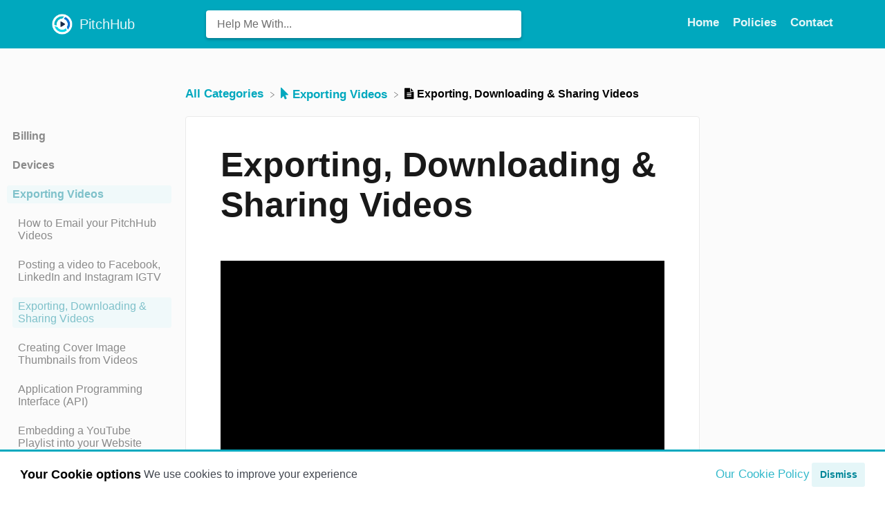

--- FILE ---
content_type: text/html; charset=utf-8
request_url: https://help.pitchhub.com/article/77g0q92vgx-exporting-downloading-sharing-videos
body_size: 16703
content:
<!DOCTYPE html>

<html lang="en">
  <head>
        <title>Exporting, Downloading &amp; Sharing Videos - PitchHub Help Documentation</title>
    

      <meta name="description" content="Overview : When your video project is completed by PitchHub editors, you will want to download, embed and share the video. To further clarify these options here is more information. Downloads. This o…">

    <meta name="viewport" content="width=device-width, initial-scale=1">

      <link rel="shortcut icon" href="https://files.helpdocs.io/72unk9i0jt/favico.png">

        <meta property="og:title" content="Exporting, Downloading &amp; Sharing Videos">
        <meta property="twitter:title" content="Exporting, Downloading &amp; Sharing Videos">
        <meta property="og:type" content="article">
        <meta property="twitter:card" content="summary_large_image">
        <meta property="og:image" content="https://files.helpdocs.io/72unk9i0jt/articles/77g0q92vgx/1648764081864/screen-shot-2022-03-31-at-3-00-27-pm.png">
        <meta property="twitter:image:src" content="https://files.helpdocs.io/72unk9i0jt/articles/77g0q92vgx/1648764081864/screen-shot-2022-03-31-at-3-00-27-pm.png">
        <meta property="og:url" content="https://help.pitchhub.com/article/77g0q92vgx-exporting-downloading-sharing-videos">
        <meta property="twitter:site" content="https://help.pitchhub.com">
        <meta property="article:published_time" content="2020-11-05T21:41:38Z">
        <meta property="article:modified_time" content="2022-04-29T19:15:47Z">
        <meta property="og:site_name" content="PitchHub">
    

      <script type="application/ld+json">{"@context":"http://schema.org","@type":"TechArticle","articleBody":"Overview : When your video project is completed by PitchHub editors, you will want to download, embed and share the video. To further clarify these options here is more information. Downloads. This option saves your video file to any device (computer, tablet, phone) that you are downloading from. Download your file directly to your smartphone or a computer (as.mp4 format) and then you can upload it to other websites (native upload) such as: Youtube/Vimeo - Upload the video file to your Google Youtube account view the Youtube steps for this 16:9 horizontal wide format. Facebook -Upload the video file to your personal page, a company page or to a group page. Instagram - Can only be done from a smartphone, not from a computer into Instagram and IGTV. LinkedIn - Upload the video file to your personal profile in the feed, to a company page, or group. Twitter, Pinterest, TikTok, SnapChat etc. - Upload your video directly into many other social platforms. Others - Upload your video to a website, blog, into Google Drive, cloud folders, Box, DropBox, other online file storage. The advantages of downloading are that you retain a digital file on your device/computer to then upload, save and archive it. You can play it to other platforms, and add it to many areas of storage online. The disadvantages of downloading are that video files are quite large (often over 100MB) and you can not email or share them without first uploading them to one of the above sites first. They also take up storage space on your devices. Exports. Exports are links and identifiers which can be used to embed your video email, website pages or blogs. This may require some additional technical assistance from a web developer or other trained media professional. We do not recommend Exports unless you are familiar with how to utilize them. Sharing Links : The is often the fastest and easiest method to share your video and we offer many great options for this. If you want to add a link into an email for someone to view, you can use our Video Player Hosted Page option, which is a free and clean PitchHub website page with only your video on it. MP4 video link : Use this option to send someone a link to the MP4 file, which does not require you to download the file. This is great to use for email or other video services that accept links to files.. PitchHub media preview link : Use this link only for sharing with other PitchHub users, they will need a PitchHub account to view it. Video Thumbnail Link: This creates an image (not a video) of the thumbnail (cover image) for your video. The download format is PNG. In the Media Preview mode you can choose between the video's main thumbnail or a thumbnail of the current video frame.. Video ID (Homebot.ai) : Use this option only for sites that have a PitchHub upload option, such as Homebot. Video Player Hosted Page : Use this option to share a website page that features your video, it is not full screen but a window on the page. Video Player Embed Code : Use this option to get the embed HTML code to add to a website page or blog. This option allows the video to be viewed directly on a website/blog page, such as Wordpress. It may require technical assistance to implement based on your technical website knowledge.. Video Player Embed URL : Use this option when adding videos to a platform that requests a video URL and not the embed code. Multiple of the options above have an additional dropdown arrow to select a high, medium or low quality file and thus also relates to the total file size it will download or be viewed as. IGTV (Instagram) example..","articleSection":"Exporting Videos","author":null,"dateCreated":"2020-11-05T21:41:38Z","dateModified":"2022-04-29T19:15:47Z","datePublished":"2020-11-05T21:41:38Z","headline":"Exporting, Downloading \u0026 Sharing Videos","image":"https://files.helpdocs.io/72unk9i0jt/articles/77g0q92vgx/1648764081864/screen-shot-2022-03-31-at-3-00-27-pm.png","mainEntityOfPage":"https://help.pitchhub.com/article/77g0q92vgx-exporting-downloading-sharing-videos","publisher":{"@type":"Organization","logo":"https://files.helpdocs.io/72unk9i0jt/logo.png?t=1590937633386","name":"pitchhub"},"thumbnailUrl":"https://files.helpdocs.io/72unk9i0jt/articles/77g0q92vgx/1648764081864/screen-shot-2022-03-31-at-3-00-27-pm.png","url":"https://help.pitchhub.com/article/77g0q92vgx-exporting-downloading-sharing-videos","version":29,"wordCount":640}</script>

      <link rel="canonical" href="https://help.pitchhub.com/article/77g0q92vgx-exporting-downloading-sharing-videos">


    

      <link rel="stylesheet" href="https://cdn.helpdocs.io/css/cookieconsent.min.css?v=1765798018">

    <link rel="stylesheet" href="https://cdn.helpdocs.io/css/highlightjs-github-gist.min.css?v=1765798018" async>

    <link rel="stylesheet" href="https://cdn.helpdocs.io/css/v4/bars.min.css?v=1765798018">

      <style>
        /* Apply background colors as #00a8be */
#homeBanner {
  background-color: #00a8be;
}
/* Apply background colors as #00a8be */
.contactPopup .cpSubmit,
#doorbell-submit-button,
.cc-revoke, .cc-allow {
  background-color: #00a8be;
}

/* Apply color as #00a8be */
.langLink,
.cCardIcon, .cCardTitle, .aCardTitle, .spCardTitle,
.snmenu a.sidebar-category:hover, .snmenu a.sidebar-article:hover,
#tableOfContents a:hover,
.bcList a,
#articleBody a,
#articleBody ul > li::before,
.inline-code,
code,
.cpCheck:after,
.cc-link {
  color: #00a8be;
}

/* Apply color as #e5f6f8 */
.hnBrand,
.hnItems a,
.hnItem a,
.contactPopup .cpSubmit,
.scTitle, .taTitle, .faTitle,
.faCardTitle, .taCardTitle,
.taHit, .faHit,
#doorbell-submit-button,
.cc-revoke, .cc-allow {
  color: #e5f6f8;
}

/* Apply border-color as #00a8be */
.contactPopup .cpName input:hover,
.contactPopup .cpEmail input:hover,
.contactPopup .cpTextarea textarea:hover,
.contactPopup .cpName input:focus,
.contactPopup .cpEmail input:focus,
.contactPopup .cpTextarea textarea:focus,
#prevNext .pnPrev:hover,
#prevNext .pnNext:hover {
  border-color: #00a8be;
}

/* Apply border-top-color as #00a8be */
.cc-window {
  border-top-color: #00a8be !important;
}

/* Apply border-color as #00a8be */
#articleBody blockquote {
  border-color: #00a8be;
}

/* Apply color as #008698 */
#articleBody ol > li:before,
.snmenu a.sidebar-category p.expanded, .snmenu a.sidebar-article.current p,
.ticket-deflection-result a,
.cc-dismiss, .cc-deny {
  color: #008698;
}

@media only screen and (max-width: 1000px) {
  .hnItem a {
    color: #008698;
  }
}

/* Apply background-color as #e5f6f8 */
#articleBody ol > li:before,
.snmenu a.sidebar-category p.expanded, .snmenu a.sidebar-article.current p,
.cc-dismiss, .cc-deny {
  background-color: rgba(229, 246, 248);
}

/* Apply border-color as #e5f6f8 */
#articleBody ol > li:after {
  border: 1px solid rgba(229, 246, 248);
}

/* Apply fill as #00a8be */
.fbPositiveIcon:hover .fbHighlightFill,
.fbNeutralIcon:hover .fbHighlightFill,
.fbNegativeIcon:hover .fbHighlightFill {
  fill: #00a8be;
}

/* Apply stroke as #00a8be */
.fbPositiveIcon:hover .fbHighlightStroke,
.fbNeutralIcon:hover .fbHighlightStroke,
.fbNegativeIcon:hover .fbHighlightStroke {
  stroke: #00a8be;
}

/* Apply fill as #e5f6f8 */
.hnLangFlag {
  fill: #e5f6f8;
}

/* Apply fill as #00a8be */
.aCardFeaturedIcon {
  fill: #00a8be;
}
      </style>

        <style>
          div.promotion_code {
  text-align: center;
  padding-top: 30px;
}
a.promotion_code {
  text-align: center;
  font-size: 48px;
  font-weight: bold;
  border-style: solid;
  border-width: 2px;
  border-radius: 10px;
  border-color: #222;
  background-color: #eee;
  padding: 20px;
  margin: auto;
}

#articleBody img {
  max-width: 70%!important;
}

/* 
    Must be included in the parenet node for an `iframe` video 
    - Must be synced to the client code - src/components/intercom/lightHouse.ts
*/
.video-wrapper {
    position: relative;
    width: 100%;
    height: 0;
    padding-bottom: 56.25%;
    border-style: none;
    min-width: 400px;
    /*
    max-width: 900px!important;
    max-height: 400px; 
    */
    background-color: white;
}

/* 
    - Must be synced to the client code - see note in `.video-wrapper`
*/
.video-wrapper iframe {
    position: absolute;
    top: 0;
    left: 0;
    width: 100%;
    height: 100%;
    border-style: none;
}

@media (max-width: 430px) {  
  .video-wrapper {
    left: -3px;
    min-width: unset;
  }
}

.indent {
    padding-left: 2em!important;
}

ul {
    padding-left: 2em!important;
    padding-bottom: 0px!imporant;
    margin: 0 0 5px 0!important;
}

#articleBody ul > li {
    padding-top: 0px;
    padding-bottom: 0px;
}

#articleBody ul > li {
    padding: 2px;
}
        </style>
    

    

    <script>
      var hasIcon = [
          true,
          true,
          true,
          true,
          true,
          true,
          true,
          true,
          true,
          true,
          true,
          true,
          true,
          true,
      ].reduce(function (acc, cur) { return acc = acc || cur; }, false);
      if (hasIcon) {
        document.head.insertAdjacentHTML('beforeend', '<link rel="stylesheet" href="https://cdn.helpdocs.io/css/font-awesome.min.css?v=1765798018">');
      }
    </script>

        <script>
  
   /**
   * Function to help with IOS restrictions on copying a URL
   * https://stackoverflow.com/questions/34045777/copy-to-clipboard-using-javascript-in-ios
   * @param el
   * @return true if copied, false if not copied
   */
  function copyToClipboard(el) {
      var oldContentEditable = el.contentEditable,
          oldReadOnly = el.readOnly,
          range = document.createRange();

      var isIOS = navigator.userAgent.match(/ipad|ipod|iphone/i);

      var OK = false;

      if ( isIOS ){
          el.contenteditable = true;
          el.readonly = false;
          range.selectNodeContents(el);

          var s = window.getSelection();
          s.removeAllRanges();
          s.addRange(range);

          el.setSelectionRange(0, 999999); // A big number, to cover anything that could be inside the element.

          el.contentEditable = oldContentEditable;
          el.readOnly = oldReadOnly;

          OK = true;

      }
      else if ( el.select !== undefined) {
          // Copy from an INPUT or TEXTAREA
          el.select();
          OK = true;
      }
      else {
          // Copy the inner text
          if ( el.textContent !== undefined ) {
              var textArea = document.createElement("textarea");
              textArea.value = el.innerText;

              // Hide the element, otherwise it will show up on the screen
              textArea.style.display = 'hidden';

              // Add to document
              document.body.appendChild(textArea);

              // Select & copy
              textArea.select();
              document.execCommand("Copy");

              // Remove from DOM
              textArea.remove();
              OK = true;

          }
      }

      document.execCommand('copy');

      return OK;
  }

</script>
<!-- Start of HubSpot Embed Code -->
<script type="text/javascript" id="hs-script-loader" async defer src="//js.hs-scripts.com/5858335.js"></script>
<!-- End of HubSpot Embed Code -->
    







    

    <meta property="hd-render" content="hbs">
  </head>

  <body
    data-article-id="77g0q92vgx"
    data-category-id="2xo7s5vq9r"
    data-search-term="undefined"
    data-original-search-term="undefined"
    data-search-result-count="undefined"
    data-language-code=""
    data-default-language-code="en"
    data-account-id="72unk9i0jt"
    data-domain="help.pitchhub.com"
    data-home-path="/"
    data-search-placeholder="Help me with..."
    data-see-more-results-string="See more results"
    data-no-articles-found-string="No articles found"
  >

    <div id="main" data-hd-template="barsv4">
      <div id="overlay"></div>
      <section id="homeBanner">
      
        <!-- Main navigation bar -->
        <header id="homeNav">
          <nav role="navigation">
            <!-- Logo and brand -->
            <a class="hnBranding navLeft" href="/">
                <img class="hnLogo" aria-label="PitchHub Logo" src="https://files.helpdocs.io/72unk9i0jt/logo.png?t=1590937633386" alt="PitchHub Logo" />
              
                <span class="hnBrand" aria-label="PitchHub">PitchHub</span>
            </a>
      
              <!-- Search bar -->
              <section id="search-container" class="smallSearchContainer" aria-label="Search section" >
                <div class="smallInstantSearch" id="instant-search">
                  <form action="/search" method="GET">
                    <label><input id="hd-query" name="query" placeholder="Help Me With..." autocomplete="off" autocorrect="off" autocapitalize="off" aria-label="Help Me With... search bar"></label>
                  </form>
                </div>
      
                <!-- Search results -->
                <section id="searchresults"  class="smallSearchHits" aria-label="Search results">
                  <div class="srHits" id="hits" aria-label="Search hit"></div>
                </section>
      
              </section>
      
            <!-- Navigation links -->
            <div class="hnItems navRightItems">
              <ul class="hnList">
                          
                    <li class="hnItem" href="#">
                      <a class="hnLink" rel="noreferrer" href="https://www.pitchhub.com" target="_blank" aria-label="Home navigation item (opens in new tab)">
                        Home
                      </a>
                    </li>
                    <li class="hnItem" href="#">
                      <a class="hnLink" rel="noreferrer" href="https://help.pitchhub.com/article/rzv1x5l4u2-pitch-hub-policies" target="_blank" aria-label="Policies navigation item (opens in new tab)">
                        Policies
                      </a>
                    </li>
                
                <li class="hnItem contactButton" href="#" aria-label="Contact">
                  
                  
                  
                  
                  
                        <a
                          id="contact-modal-trigger"
                          class="btn btn-primary btn-contact nav-link"
                          role="button"
                          href="#"
                          data-toggle="modal"
                          data-target="#contact-modal"
                          data-popup-trigger="contact-modal"
                        >Contact</a>
                    
                </li> <!-- Contact button -->
              </ul>
            </div>
      
            <div data-popup-body="language" class="languageSwitcherPopup popup">
              <ul class="languageList">
              </ul>
            </div>
      
            <!-- Mobile navigation -->
            <a data-popup-trigger="mobile-nav" href="#" class="hnMobileNavButton" aria-label="Mobile navigation">
              <svg height="14" viewBox="0 0 20 14" width="20" xmlns="http://www.w3.org/2000/svg">
                <g class="hnMobileIcon" fill="none" stroke="none" stroke-width="2">
                  <path class="hnMobileIconTopBar" d="m0 1h20"/>
                  <path class="hnMobileIconBottomBar" d="m0 13h20"/>
                </g>
              </svg>
            </a>
            <div data-popup-body="mobile-nav" class="hnMobileItems mobileMenuPopup popup" aria-label="Mobile navigation popup">
              <ul class="hnList">
                    <li class="hnItem" href="#">
                      <a class="hnLink" href="https://www.pitchhub.com" target="_blank" aria-label="Home navigation item">
                        Home
                      </a>
                    </li>
                    <li class="hnItem" href="#">
                      <a class="hnLink" href="https://help.pitchhub.com/article/rzv1x5l4u2-pitch-hub-policies" target="_blank" aria-label="Policies navigation item">
                        Policies
                      </a>
                    </li>
                
                <li class="hnItem contactButton" href="#" aria-label="Contact">
                  
                  
                  
                  
                  
                        <a
                          id="contact-modal-trigger"
                          class="btn btn-primary btn-contact nav-link"
                          role="button"
                          href="#"
                          data-toggle="modal"
                          data-target="#contact-modal"
                          data-popup-trigger="contact-modal"
                        >Contact</a>
                    
                </li> <!-- Contact button -->
              </ul>
            </div>
      
          </nav>
        </header>
      
      </section>
      
      
      <div class="container-fluid">
        <div id="content">
          
          <main id="articleContent" class="three-col-small-center-focused-grid">
          	<!-- Side navigation -->
          	<section id="sidenav" aria-label="Side navigation">
          		<div class="snmenu three-col-left stickOnScroll">
          			  <div id="sidebar">
          			          <a
          			            class="sidebar-category"
          			            href="#category-jlj2g2yqrd-items"
          			            aria-expanded="false"
          			            aria-controls="category-jlj2g2yqrd-items"
          			          >
          			            <p
          			              id="category-jlj2g2yqrd-title"
          			              style="margin-left: 0em !important;"
          			              onclick="toggleCategoryIcon(event, 'jlj2g2yqrd')"
          			              aria-label="Category Billing"
          			            >
          			              Billing
          			            </p>
          			          </a>
          			          <div
          			            id="category-jlj2g2yqrd-items"
          			            class="collapse"
          			            data-toggle="collapse"
          			          >
          			        
          			              <a
          			                class="sidebar-article"
          			                href="/article/byi38gwbc0-pricing"
          			                onclick="window.location.href='/article/byi38gwbc0-pricing'"
          			                aria-label="Article Pro Video Editing Pack: Pricing"
          			              >
          			                <p style="margin-left: 0.5em !important;">
          			                  Pro Video Editing Pack: Pricing
          			                </p>
          			              </a>
          			              <a
          			                class="sidebar-article"
          			                href="/article/xrg7438jj0-checkout"
          			                onclick="window.location.href='/article/xrg7438jj0-checkout'"
          			                aria-label="Article Checkout"
          			              >
          			                <p style="margin-left: 0.5em !important;">
          			                  Checkout
          			                </p>
          			              </a>
          			          </div>
          			      
          			          <a
          			            class="sidebar-category"
          			            href="#category-e467sztmd3-items"
          			            aria-expanded="false"
          			            aria-controls="category-e467sztmd3-items"
          			          >
          			            <p
          			              id="category-e467sztmd3-title"
          			              style="margin-left: 0em !important;"
          			              onclick="toggleCategoryIcon(event, 'e467sztmd3')"
          			              aria-label="Category Devices"
          			            >
          			              Devices
          			            </p>
          			          </a>
          			          <div
          			            id="category-e467sztmd3-items"
          			            class="collapse"
          			            data-toggle="collapse"
          			          >
          			        
          			              <a
          			                class="sidebar-article"
          			                href="/article/2aejv2xc6y-ios-iphone-ipad"
          			                onclick="window.location.href='/article/2aejv2xc6y-ios-iphone-ipad'"
          			                aria-label="Article IOS (iPhone, iPad)"
          			              >
          			                <p style="margin-left: 0.5em !important;">
          			                  IOS (iPhone, iPad)
          			                </p>
          			              </a>
          			          </div>
          			      
          			          <a
          			            class="sidebar-category"
          			            href="#category-2xo7s5vq9r-items"
          			            aria-expanded="false"
          			            aria-controls="category-2xo7s5vq9r-items"
          			          >
          			            <p
          			              id="category-2xo7s5vq9r-title"
          			              style="margin-left: 0em !important;"
          			                class="expanded"
          			              onclick="toggleCategoryIcon(event, '2xo7s5vq9r')"
          			              aria-label="Category Exporting Videos"
          			            >
          			              Exporting Videos
          			            </p>
          			          </a>
          			          <div
          			            id="category-2xo7s5vq9r-items"
          			            class="collapse in "
          			            data-toggle="collapse"
          			          >
          			        
          			              <a
          			                class="sidebar-article"
          			                href="/article/v5ukeu608n-how-to-email-your-pitch-hub-videos"
          			                onclick="window.location.href='/article/v5ukeu608n-how-to-email-your-pitch-hub-videos'"
          			                aria-label="Article How to Email your PitchHub Videos"
          			              >
          			                <p style="margin-left: 0.5em !important;">
          			                  How to Email your PitchHub Videos
          			                </p>
          			              </a>
          			              <a
          			                class="sidebar-article"
          			                href="/article/s4zbf6m58n-posting-a-video-to-to-facebook-linked-in-and-instagram"
          			                onclick="window.location.href='/article/s4zbf6m58n-posting-a-video-to-to-facebook-linked-in-and-instagram'"
          			                aria-label="Article Posting a video to Facebook, LinkedIn and Instagram IGTV"
          			              >
          			                <p style="margin-left: 0.5em !important;">
          			                  Posting a video to Facebook, LinkedIn and Instagram IGTV
          			                </p>
          			              </a>
          			              <a
          			                class="sidebar-article current"
          			                href="/article/77g0q92vgx-exporting-downloading-sharing-videos"
          			                onclick="window.location.href='/article/77g0q92vgx-exporting-downloading-sharing-videos'"
          			                aria-label="Article Exporting, Downloading &amp; Sharing Videos"
          			              >
          			                <p style="margin-left: 0.5em !important;">
          			                  Exporting, Downloading &amp; Sharing Videos
          			                </p>
          			              </a>
          			              <a
          			                class="sidebar-article"
          			                href="/article/dw1arzk4se-creating-cover-image-thumbnails-from-videos"
          			                onclick="window.location.href='/article/dw1arzk4se-creating-cover-image-thumbnails-from-videos'"
          			                aria-label="Article Creating Cover Image Thumbnails from Videos"
          			              >
          			                <p style="margin-left: 0.5em !important;">
          			                  Creating Cover Image Thumbnails from Videos
          			                </p>
          			              </a>
          			              <a
          			                class="sidebar-article"
          			                href="/article/3cphouuvm6-application-programming-interface-api"
          			                onclick="window.location.href='/article/3cphouuvm6-application-programming-interface-api'"
          			                aria-label="Article Application Programming Interface (API)"
          			              >
          			                <p style="margin-left: 0.5em !important;">
          			                  Application Programming Interface (API)
          			                </p>
          			              </a>
          			              <a
          			                class="sidebar-article"
          			                href="/article/artcull0oe-embedding-a-you-tube-playlist-into-your-website"
          			                onclick="window.location.href='/article/artcull0oe-embedding-a-you-tube-playlist-into-your-website'"
          			                aria-label="Article Embedding a YouTube Playlist into your Website"
          			              >
          			                <p style="margin-left: 0.5em !important;">
          			                  Embedding a YouTube Playlist into your Website
          			                </p>
          			              </a>
          			          </div>
          			      
          			          <a
          			            class="sidebar-category"
          			            href="#category-m8kampt99u-items"
          			            aria-expanded="false"
          			            aria-controls="category-m8kampt99u-items"
          			          >
          			            <p
          			              id="category-m8kampt99u-title"
          			              style="margin-left: 0em !important;"
          			              onclick="toggleCategoryIcon(event, 'm8kampt99u')"
          			              aria-label="Category Features and Updates"
          			            >
          			              Features and Updates
          			            </p>
          			          </a>
          			          <div
          			            id="category-m8kampt99u-items"
          			            class="collapse"
          			            data-toggle="collapse"
          			          >
          			        
          			              <a
          			                class="sidebar-article"
          			                href="/article/gifvu0c6m4-release-summary"
          			                onclick="window.location.href='/article/gifvu0c6m4-release-summary'"
          			                aria-label="Article Release Summary"
          			              >
          			                <p style="margin-left: 0.5em !important;">
          			                  Release Summary
          			                </p>
          			              </a>
          			          </div>
          			      
          			          <a
          			            class="sidebar-category"
          			            href="#category-n6xfc17vu5-items"
          			            aria-expanded="false"
          			            aria-controls="category-n6xfc17vu5-items"
          			          >
          			            <p
          			              id="category-n6xfc17vu5-title"
          			              style="margin-left: 0em !important;"
          			              onclick="toggleCategoryIcon(event, 'n6xfc17vu5')"
          			              aria-label="Category Frequently Asked Questions"
          			            >
          			              Frequently Asked Questions
          			            </p>
          			          </a>
          			          <div
          			            id="category-n6xfc17vu5-items"
          			            class="collapse"
          			            data-toggle="collapse"
          			          >
          			        
          			              <a
          			                class="sidebar-article"
          			                href="/article/vsv6qovr7l-faq-media"
          			                onclick="window.location.href='/article/vsv6qovr7l-faq-media'"
          			                aria-label="Article FAQ - Media"
          			              >
          			                <p style="margin-left: 0.5em !important;">
          			                  FAQ - Media
          			                </p>
          			              </a>
          			          </div>
          			      
          			          <a
          			            class="sidebar-category"
          			            href="#category-d8nmgk6lsu-items"
          			            aria-expanded="false"
          			            aria-controls="category-d8nmgk6lsu-items"
          			          >
          			            <p
          			              id="category-d8nmgk6lsu-title"
          			              style="margin-left: 0em !important;"
          			              onclick="toggleCategoryIcon(event, 'd8nmgk6lsu')"
          			              aria-label="Category General Screen Interaction"
          			            >
          			              General Screen Interaction
          			            </p>
          			          </a>
          			          <div
          			            id="category-d8nmgk6lsu-items"
          			            class="collapse"
          			            data-toggle="collapse"
          			          >
          			        
          			              <a
          			                class="sidebar-article"
          			                href="/article/1f8qz9crtu-hot-keys"
          			                onclick="window.location.href='/article/1f8qz9crtu-hot-keys'"
          			                aria-label="Article Hot keys"
          			              >
          			                <p style="margin-left: 0.5em !important;">
          			                  Hot keys
          			                </p>
          			              </a>
          			          </div>
          			      
          			          <a
          			            class="sidebar-category"
          			            href="#category-n18v6kqrlb-items"
          			            aria-expanded="false"
          			            aria-controls="category-n18v6kqrlb-items"
          			          >
          			            <p
          			              id="category-n18v6kqrlb-title"
          			              style="margin-left: 0em !important;"
          			              onclick="toggleCategoryIcon(event, 'n18v6kqrlb')"
          			              aria-label="Category Getting Started"
          			            >
          			              Getting Started
          			            </p>
          			          </a>
          			          <div
          			            id="category-n18v6kqrlb-items"
          			            class="collapse"
          			            data-toggle="collapse"
          			          >
          			        
          			              <a
          			                class="sidebar-article"
          			                href="/article/qzdniq76zk-getting-started"
          			                onclick="window.location.href='/article/qzdniq76zk-getting-started'"
          			                aria-label="Article Getting Started"
          			              >
          			                <p style="margin-left: 0.5em !important;">
          			                  Getting Started
          			                </p>
          			              </a>
          			          </div>
          			      
          			          <a
          			            class="sidebar-category"
          			            href="#category-xb7y5q0xrj-items"
          			            aria-expanded="false"
          			            aria-controls="category-xb7y5q0xrj-items"
          			          >
          			            <p
          			              id="category-xb7y5q0xrj-title"
          			              style="margin-left: 0em !important;"
          			              onclick="toggleCategoryIcon(event, 'xb7y5q0xrj')"
          			              aria-label="Category Making High Quality Videos"
          			            >
          			              Making High Quality Videos
          			            </p>
          			          </a>
          			          <div
          			            id="category-xb7y5q0xrj-items"
          			            class="collapse"
          			            data-toggle="collapse"
          			          >
          			        
          			              <a
          			                class="sidebar-article"
          			                href="/article/8ltyoeirpa-pre-production-planning-for-your-video"
          			                onclick="window.location.href='/article/8ltyoeirpa-pre-production-planning-for-your-video'"
          			                aria-label="Article Pre-Production • Planning for Your Video"
          			              >
          			                <p style="margin-left: 0.5em !important;">
          			                  Pre-Production • Planning for Your Video
          			                </p>
          			              </a>
          			              <a
          			                class="sidebar-article"
          			                href="/article/1emyg5ueig-setting-up-the-pitch-hub-teleprompter-mount"
          			                onclick="window.location.href='/article/1emyg5ueig-setting-up-the-pitch-hub-teleprompter-mount'"
          			                aria-label="Article Setting up the PitchHub Teleprompter Mount"
          			              >
          			                <p style="margin-left: 0.5em !important;">
          			                  Setting up the PitchHub Teleprompter Mount
          			                </p>
          			              </a>
          			              <a
          			                class="sidebar-article"
          			                href="/article/g6emqhmhg5-equipment-list"
          			                onclick="window.location.href='/article/g6emqhmhg5-equipment-list'"
          			                aria-label="Article Studio Equipment List"
          			              >
          			                <p style="margin-left: 0.5em !important;">
          			                  Studio Equipment List
          			                </p>
          			              </a>
          			          </div>
          			      
          			          <a
          			            class="sidebar-category"
          			            href="#category-utdjypsfew-items"
          			            aria-expanded="false"
          			            aria-controls="category-utdjypsfew-items"
          			          >
          			            <p
          			              id="category-utdjypsfew-title"
          			              style="margin-left: 0em !important;"
          			              onclick="toggleCategoryIcon(event, 'utdjypsfew')"
          			              aria-label="Category Media Library"
          			            >
          			              Media Library
          			            </p>
          			          </a>
          			          <div
          			            id="category-utdjypsfew-items"
          			            class="collapse"
          			            data-toggle="collapse"
          			          >
          			        
          			              <a
          			                class="sidebar-article"
          			                href="/article/z1p8hs87ki-media-library-overview"
          			                onclick="window.location.href='/article/z1p8hs87ki-media-library-overview'"
          			                aria-label="Article Media Library Overview"
          			              >
          			                <p style="margin-left: 0.5em !important;">
          			                  Media Library Overview
          			                </p>
          			              </a>
          			          </div>
          			      
          			          <a
          			            class="sidebar-category"
          			            href="#category-zdq4k2qqie-items"
          			            aria-expanded="false"
          			            aria-controls="category-zdq4k2qqie-items"
          			          >
          			            <p
          			              id="category-zdq4k2qqie-title"
          			              style="margin-left: 0em !important;"
          			              onclick="toggleCategoryIcon(event, 'zdq4k2qqie')"
          			              aria-label="Category Organization &amp; Invitations"
          			            >
          			              Organization &amp; Invitations
          			            </p>
          			          </a>
          			          <div
          			            id="category-zdq4k2qqie-items"
          			            class="collapse"
          			            data-toggle="collapse"
          			          >
          			        
          			              <a
          			                class="sidebar-article"
          			                href="/article/70du3d6nb1-adding-team-members"
          			                onclick="window.location.href='/article/70du3d6nb1-adding-team-members'"
          			                aria-label="Article Adding Team Members"
          			              >
          			                <p style="margin-left: 0.5em !important;">
          			                  Adding Team Members
          			                </p>
          			              </a>
          			          </div>
          			      
          			          <a
          			            class="sidebar-category"
          			            href="#category-0zhm8wrrcy-items"
          			            aria-expanded="false"
          			            aria-controls="category-0zhm8wrrcy-items"
          			          >
          			            <p
          			              id="category-0zhm8wrrcy-title"
          			              style="margin-left: 0em !important;"
          			              onclick="toggleCategoryIcon(event, '0zhm8wrrcy')"
          			              aria-label="Category Partnerships"
          			            >
          			              Partnerships
          			            </p>
          			          </a>
          			          <div
          			            id="category-0zhm8wrrcy-items"
          			            class="collapse"
          			            data-toggle="collapse"
          			          >
          			        
          			              <a
          			                class="sidebar-article"
          			                href="/article/04tuxd3ril-using-california-association-of-realtors-c-a-r-content"
          			                onclick="window.location.href='/article/04tuxd3ril-using-california-association-of-realtors-c-a-r-content'"
          			                aria-label="Article Using California Association of Realtors (C.A.R.) Content"
          			              >
          			                <p style="margin-left: 0.5em !important;">
          			                  Using California Association of Realtors (C.A.R.) Content
          			                </p>
          			              </a>
          			          </div>
          			      
          			          <a
          			            class="sidebar-category"
          			            href="#category-ybe99xhn5a-items"
          			            aria-expanded="false"
          			            aria-controls="category-ybe99xhn5a-items"
          			          >
          			            <p
          			              id="category-ybe99xhn5a-title"
          			              style="margin-left: 0em !important;"
          			              onclick="toggleCategoryIcon(event, 'ybe99xhn5a')"
          			              aria-label="Category Unified Communications Apps"
          			            >
          			              Unified Communications Apps
          			            </p>
          			          </a>
          			          <div
          			            id="category-ybe99xhn5a-items"
          			            class="collapse"
          			            data-toggle="collapse"
          			          >
          			        
          			              <a
          			                class="sidebar-article"
          			                href="/article/q9lcgvicse-pitch-hub-teleprompter-studio-microsoft-teams"
          			                onclick="window.location.href='/article/q9lcgvicse-pitch-hub-teleprompter-studio-microsoft-teams'"
          			                aria-label="Article PitchHub Teleprompter Studio Microsoft Teams"
          			              >
          			                <p style="margin-left: 0.5em !important;">
          			                  PitchHub Teleprompter Studio Microsoft Teams
          			                </p>
          			              </a>
          			              <a
          			                class="sidebar-article"
          			                href="/article/6n6tf1ylkq-pitch-hub-teleprompter-studio-zoom-app"
          			                onclick="window.location.href='/article/6n6tf1ylkq-pitch-hub-teleprompter-studio-zoom-app'"
          			                aria-label="Article PitchHub Teleprompter Studio Zoom App"
          			              >
          			                <p style="margin-left: 0.5em !important;">
          			                  PitchHub Teleprompter Studio Zoom App
          			                </p>
          			              </a>
          			              <a
          			                class="sidebar-article"
          			                href="/article/459hfu6h4d-webex-app"
          			                onclick="window.location.href='/article/459hfu6h4d-webex-app'"
          			                aria-label="Article PitchHub Teleprompter Studio Webex App"
          			              >
          			                <p style="margin-left: 0.5em !important;">
          			                  PitchHub Teleprompter Studio Webex App
          			                </p>
          			              </a>
          			          </div>
          			      
          			          <a
          			            class="sidebar-category"
          			            href="#category-5q1j2cbpei-items"
          			            aria-expanded="false"
          			            aria-controls="category-5q1j2cbpei-items"
          			          >
          			            <p
          			              id="category-5q1j2cbpei-title"
          			              style="margin-left: 0em !important;"
          			              onclick="toggleCategoryIcon(event, '5q1j2cbpei')"
          			              aria-label="Category Working with Projects"
          			            >
          			              Working with Projects
          			            </p>
          			          </a>
          			          <div
          			            id="category-5q1j2cbpei-items"
          			            class="collapse"
          			            data-toggle="collapse"
          			          >
          			        
          			              <a
          			                class="sidebar-article"
          			                href="/article/pabxgwlc69-working-with-media"
          			                onclick="window.location.href='/article/pabxgwlc69-working-with-media'"
          			                aria-label="Article Working with Media"
          			              >
          			                <p style="margin-left: 0.5em !important;">
          			                  Working with Media
          			                </p>
          			              </a>
          			              <a
          			                class="sidebar-article"
          			                href="/article/p6szppvffd-video-review"
          			                onclick="window.location.href='/article/p6szppvffd-video-review'"
          			                aria-label="Article Video Review"
          			              >
          			                <p style="margin-left: 0.5em !important;">
          			                  Video Review
          			                </p>
          			              </a>
          			              <a
          			                class="sidebar-article"
          			                href="/article/q4oxbarn7b-video-editing-process"
          			                onclick="window.location.href='/article/q4oxbarn7b-video-editing-process'"
          			                aria-label="Article Video Editing Process"
          			              >
          			                <p style="margin-left: 0.5em !important;">
          			                  Video Editing Process
          			                </p>
          			              </a>
          			              <a
          			                class="sidebar-article"
          			                href="/article/1afhysj0v5-project-activity-notifications"
          			                onclick="window.location.href='/article/1afhysj0v5-project-activity-notifications'"
          			                aria-label="Article Project Activity &amp; Notifications"
          			              >
          			                <p style="margin-left: 0.5em !important;">
          			                  Project Activity &amp; Notifications
          			                </p>
          			              </a>
          			              <a
          			                class="sidebar-article"
          			                href="/article/o4k3dy93ms-duplicating-a-project"
          			                onclick="window.location.href='/article/o4k3dy93ms-duplicating-a-project'"
          			                aria-label="Article Duplicating a project"
          			              >
          			                <p style="margin-left: 0.5em !important;">
          			                  Duplicating a project
          			                </p>
          			              </a>
          			              <a
          			                class="sidebar-article"
          			                href="/article/66wom3xp5p-upload-video-from-url"
          			                onclick="window.location.href='/article/66wom3xp5p-upload-video-from-url'"
          			                aria-label="Article Upload Video From URL"
          			              >
          			                <p style="margin-left: 0.5em !important;">
          			                  Upload Video From URL
          			                </p>
          			              </a>
          			              <a
          			                class="sidebar-article"
          			                href="/article/zyub14nf0h-managing-scripts-add-delete-edit-copy"
          			                onclick="window.location.href='/article/zyub14nf0h-managing-scripts-add-delete-edit-copy'"
          			                aria-label="Article Managing Scripts - Add, Delete, Copy, Preview"
          			              >
          			                <p style="margin-left: 0.5em !important;">
          			                  Managing Scripts - Add, Delete, Copy, Preview
          			                </p>
          			              </a>
          			              <a
          			                class="sidebar-article"
          			                href="/article/1bh6cgozh5-what-is-clip-press"
          			                onclick="window.location.href='/article/1bh6cgozh5-what-is-clip-press'"
          			                aria-label="Article What is PitchHub Studio?"
          			              >
          			                <p style="margin-left: 0.5em !important;">
          			                  What is PitchHub Studio?
          			                </p>
          			              </a>
          			              <a
          			                class="sidebar-article"
          			                href="/article/1ug7ratilj-working-with-scripts"
          			                onclick="window.location.href='/article/1ug7ratilj-working-with-scripts'"
          			                aria-label="Article Working with Scripts - Instructions"
          			              >
          			                <p style="margin-left: 0.5em !important;">
          			                  Working with Scripts - Instructions
          			                </p>
          			              </a>
          			              <a
          			                class="sidebar-article"
          			                href="/article/s5fm5ebr1k-upload-recommendations"
          			                onclick="window.location.href='/article/s5fm5ebr1k-upload-recommendations'"
          			                aria-label="Article Upload Recommendations"
          			              >
          			                <p style="margin-left: 0.5em !important;">
          			                  Upload Recommendations
          			                </p>
          			              </a>
          			              <a
          			                class="sidebar-article"
          			                href="/article/fc75s6tqti-video-formats"
          			                onclick="window.location.href='/article/fc75s6tqti-video-formats'"
          			                aria-label="Article Video Formats"
          			              >
          			                <p style="margin-left: 0.5em !important;">
          			                  Video Formats
          			                </p>
          			              </a>
          			              <a
          			                class="sidebar-article"
          			                href="/article/ybspwsh101-video-edit-order-setup"
          			                onclick="window.location.href='/article/ybspwsh101-video-edit-order-setup'"
          			                aria-label="Article Setting up a new Video Editing Order"
          			              >
          			                <p style="margin-left: 0.5em !important;">
          			                  Setting up a new Video Editing Order
          			                </p>
          			              </a>
          			          </div>
          			      
          			          <a
          			            class="sidebar-category"
          			            href="#category-zb5liqihq8-items"
          			            aria-expanded="false"
          			            aria-controls="category-zb5liqihq8-items"
          			          >
          			            <p
          			              id="category-zb5liqihq8-title"
          			              style="margin-left: 0em !important;"
          			              onclick="toggleCategoryIcon(event, 'zb5liqihq8')"
          			              aria-label="Category Working with Studio and Teleprompter"
          			            >
          			              Working with Studio and Teleprompter
          			            </p>
          			          </a>
          			          <div
          			            id="category-zb5liqihq8-items"
          			            class="collapse"
          			            data-toggle="collapse"
          			          >
          			        
          			              <a
          			                class="sidebar-article"
          			                href="/article/cye0o16o42-camera-troubleshooting"
          			                onclick="window.location.href='/article/cye0o16o42-camera-troubleshooting'"
          			                aria-label="Article Camera &amp; Audio Troubleshooting"
          			              >
          			                <p style="margin-left: 0.5em !important;">
          			                  Camera &amp; Audio Troubleshooting
          			                </p>
          			              </a>
          			              <a
          			                class="sidebar-article"
          			                href="/article/7kfo3h2n2y-using-the-camera"
          			                onclick="window.location.href='/article/7kfo3h2n2y-using-the-camera'"
          			                aria-label="Article Studio Mode: Video Camera Recordings"
          			              >
          			                <p style="margin-left: 0.5em !important;">
          			                  Studio Mode: Video Camera Recordings
          			                </p>
          			              </a>
          			              <a
          			                class="sidebar-article"
          			                href="/article/iahfg7v3ev-teleprompter-introduction"
          			                onclick="window.location.href='/article/iahfg7v3ev-teleprompter-introduction'"
          			                aria-label="Article Teleprompter Introduction"
          			              >
          			                <p style="margin-left: 0.5em !important;">
          			                  Teleprompter Introduction
          			                </p>
          			              </a>
          			              <a
          			                class="sidebar-article"
          			                href="/article/fk9yk055ba-studio-teleprompter-settings"
          			                onclick="window.location.href='/article/fk9yk055ba-studio-teleprompter-settings'"
          			                aria-label="Article Studio Teleprompter Settings"
          			              >
          			                <p style="margin-left: 0.5em !important;">
          			                  Studio Teleprompter Settings
          			                </p>
          			              </a>
          			          </div>
          			      
          			  </div>
          			  <script>
          			    function toggleCategoryIcon(event, category_id) {
          			      var catTitleClass = document.getElementById(`category-${category_id}-title`);
          			      var catItemsClass = document.getElementById(`category-${category_id}-items`);
          			
          			      if (catTitleClass && catItemsClass) {
          			        if (catTitleClass.classList.contains('expanded')) {
          			          catTitleClass.classList.remove('expanded');
          			          catItemsClass.classList.remove('in');
          			          event.preventDefault();
          			        } else {
          			          catTitleClass.classList.add('expanded');
          			          catItemsClass.classList.add('in');
          			          event.preventDefault();
          			        }
          			      }
          			    }
          			  </script>
          		</div>
          	</section>
          
          	<!-- Table of contents --->
          
            <section id="breadcrumbs">
          		<!-- Breadcrumbs -->
          		<div class="bcList">
          			<ol vocab="https://schema.org/" typeof="BreadcrumbList">
          				<li property="itemListElement" typeof="ListItem">
          					<a property="item" typeof="WebPage" class="bcItem" href="/">
          						<span property="name">All Categories</span>
          					</a>
          					<meta property="position" content="1" />
          					<svg class="bcIcon" height="8" viewBox="0 0 6 8" width="6" xmlns="http://www.w3.org/2000/svg">
          						<path d="m-19.594 240 5 3.575-5 3.425" fill="none" stroke="#808080" stroke-linecap="round" stroke-linejoin="round" transform="translate(20.094 -239.5)"/>
          					</svg>
          					    <li property="itemListElement" typeof="ListItem">
          					      <a property="item" typeof="WebPage" href="/category/2xo7s5vq9r-video-menu">
          					  <a href="/category/2xo7s5vq9r-video-menu" aria-label="Exporting Videos">
          					    
          					      <i class="fa breadcrumb-icon fa-mouse-pointer"></i>
          					    <span property="name">&#8203;Exporting Videos</span>
          					    </a>
          					      <meta property="position" content="2" />
          					  </li>
          					<svg class="bcIcon" height="8" viewBox="0 0 6 8" width="6" xmlns="http://www.w3.org/2000/svg">
          						<path d="m-19.594 240 5 3.575-5 3.425" fill="none" stroke="#808080" stroke-linecap="round" stroke-linejoin="round" transform="translate(20.094 -239.5)"/>
          					</svg>
          						<i class="fa breadcrumb-icon fa-file-text"></i>
          				</li>
                  <li>
                    <span>Exporting, Downloading &amp; Sharing Videos</span>
                  </li>
          			</ol>
          		</div>
          	</section>
          
          	<section id="articleCard" class="three-col-center">
          		<section id="articleHeader">
          			<header class="ahHeader">
          				<!-- Article title -->
          				<h1 class="ahTitle">Exporting, Downloading &amp; Sharing Videos</h1>
          			</header>
          		</section>
          
          		<section id="articleBody">
          			<!-- Article body --->
          			<!-- Table of contents ID is only applied if enabled by user -->
          			<article class="articleHTML" >
          				<p></p><p></p><div class="hd--html"><div class="video-wrapper"><iframe src="https://player.pitchhub.com/en/public/player/iframe/8cf41f0a92c2c327a46121305d71d99a" allow="autoplay; fullscreen" allowfullscreen="" frameborder="0"></iframe></div></div><p></p><p><strong>Overview</strong>: When your video project is completed by PitchHub editors, you will want to download, embed and share the video. To further clarify these options here is more information.</p><figure><img src="https://files.helpdocs.io/72unk9i0jt/articles/77g0q92vgx/1648764081864/screen-shot-2022-03-31-at-3-00-27-pm.png"/></figure><h3 id="downloads">Downloads</h3><p>This option saves your video file to any device (computer, tablet, phone) that you are downloading from. Download your file directly to your smartphone or a computer (as .mp4 format) and then you can upload it to other websites (native upload) such as:</p><ul><li><strong>Youtube/Vimeo</strong> - Upload the video file to your Google Youtube account view the <a href="https://support.google.com/youtube/answer/57407?co=GENIE.Platform%3DDesktop&amp;hl=en" target="_blank">Youtube steps</a> for this 16:9 horizontal wide format</li><li><strong>Facebook</strong> -Upload the video file to your personal page, a company page or to a group page</li><li><strong>Instagram</strong> - Can only be done from a smartphone, not from a computer into Instagram and IGTV</li><li><strong>LinkedIn</strong> - Upload the video file to your personal profile in the feed, to a company page, or group</li><li><strong>Twitter, Pinterest, TikTok, SnapChat etc.</strong> - Upload your video directly into many other social platforms</li><li><strong>Others</strong> - Upload your video to a website, blog, into Google Drive, cloud folders, Box, DropBox, other online file storage</li></ul><p>The <strong>advantages</strong> of downloading are that you retain a digital file on your device/computer to then upload, save and archive it. You can play it to other platforms, and add it to many areas of storage online.</p><p>The <strong>disadvantages</strong> of downloading are that video files are quite large (often over 100MB) and you can not email or share them without first uploading them to one of the above sites first. They also take up storage space on your devices.</p><h3 id="exports">Exports</h3><p>Exports are links and identifiers which can be used to embed your video email, website pages or blogs. This may require some additional technical assistance from a web developer or other trained media professional. We do not recommend Exports unless you are familiar with how to utilize them.</p><p><strong>Sharing Links</strong>: The is often the fastest and easiest method to share your video and we offer many great options for this. If you want to add a link into an email for someone to view, you can use our Video Player Hosted Page option, which is a free and clean PitchHub website page with only your video on it.</p><figure><img src="https://files.helpdocs.io/72unk9i0jt/articles/77g0q92vgx/1648764178803/exports.png"/></figure><ol><li><strong>MP4 video link</strong>: Use this option to send someone a link to the MP4 file, which does not require you to download the file.<ol><li>This is great to use for email or other video services that accept links to files.</li></ol></li><li><strong>PitchHub media preview link</strong>: Use this link only for sharing with other PitchHub users, they will need a PitchHub account to view it.</li><li><strong>Video Thumbnail Link:</strong> This creates an image (not a video) of the thumbnail (cover image) for your video.<ol><li>The download format is PNG</li><li>In the Media Preview mode you can choose between the video&#39;s main thumbnail or a thumbnail of the current video frame</li></ol></li><li><strong>Video ID (Homebot.ai)</strong>: Use this option only for sites that have a PitchHub upload option, such as Homebot.</li><li><strong>Video Player Hosted Page</strong>: Use this option to share a website page that features your video, it is not full screen but a window on the page.</li><li><strong>Video Player Embed Code</strong>: Use this option to get the embed HTML code to add to a website page or blog.<ol><li>This option allows the video to be viewed directly on a website/blog page, such as Wordpress.</li><li>It may require technical assistance to implement based on your technical website knowledge.</li></ol></li><li><strong>Video Player Embed URL</strong>: Use this option when adding videos to a platform that requests a video URL and not the embed code.</li></ol><p></p><p>Multiple of the options above have an additional dropdown arrow to select a high, medium or low quality file and thus also relates to the total file size it will download or be viewed as.</p><figure><img src="https://files.helpdocs.io/72unk9i0jt/articles/77g0q92vgx/1648764616619/highest-quality.png"/></figure><h3 id="igtv_instagram_example">IGTV (Instagram) example</h3><p></p><div class="hd--html"><div class="video_wrapper"><iframe src="https://player.pitchhub.com/en/public/player/iframe/997da126ace4ce0d92d97adf5cf3d60d" allow="autoplay; fullscreen" allowfullscreen="" width="900" height="524" frameborder="0"></iframe></div></div><p></p><p></p><p></p>
          			</article>
          		</section>
          
          		<section id="feedback" data-thanks="Got it!">
          			<h3 class="fbTitle">How did we do?</h3>
          			<div class="fbButtons">
          				<button class="fbPositive feedback-positive" aria-label="Positive feedback button">
          					<svg class="fbPositiveIcon" height="50" viewBox="0 0 50 50" width="50" xmlns="http://www.w3.org/2000/svg">
          						<g class="fbHighlightStroke" fill="none" stroke="#191919" stroke-width="2">
          							<circle cx="25" cy="25" r="25" stroke="none"/>
          							<circle cx="25" cy="25" fill="none" r="24"/>
          						</g>
          						<g class="fbHighlightFill" fill="#191919">
          							<circle class="fbHighlightFill" cx="17" cy="18" r="4"/>
          							<circle class="fbHighlightFill" cx="33" cy="18" r="4"/>
          							<path class="fbHighlightStroke" d="m34.174 2.014s-.7 13.392-15.236 13.19c-14.221-.2-15.1-13.19-15.1-13.19a93.374 93.374 0 0 0 15.1 1.416 96.105 96.105 0 0 0 15.236-1.416z" transform="translate(6 27)"/>
          						</g>
          						<path class="fbPositiveTeeth" d="m31.815 2.014s-.648 4.786-14.051 4.713c-13.115-.071-13.927-4.713-13.927-4.713a76.9 76.9 0 0 0 13.928 1.47 79.141 79.141 0 0 0 14.05-1.47z" fill="#f9f9f9" transform="translate(7.18 28.16)"/>
          					</svg>
          				</button>
          				<button class="fbNeutral feedback-neutral" aria-label="Neutral feedback button">
          					<svg class="fbNeutralIcon" height="50" viewBox="0 0 50 50" width="50" xmlns="http://www.w3.org/2000/svg">
          						<g class="fbHighlightStroke" fill="none" stroke="#191919" stroke-width="2"><circle cx="25" cy="25" r="25" stroke="none"/>
          							<circle cx="25" cy="25" fill="none" r="24"/>
          						</g>
          						<path class="fbHighlightStroke" d="m101 244h23.954" fill="none" stroke="#191919" stroke-linecap="round" stroke-width="2" transform="translate(-88 -211)"/>
          						<g class="fbHighlightFill" fill="#191919">
          							<circle class="fbHighlightFill" cx="17" cy="19" r="4"/>
          							<circle class="fbHighlightFill" cx="33" cy="19" r="4"/>
          						</g>
          					</svg>
          				</button>
          				<button class="fbNegative feedback-negative" aria-label="Negative feedback button">
          					<svg class="fbNegativeIcon" height="50" viewBox="0 0 50 50" width="50" xmlns="http://www.w3.org/2000/svg">
          						<g class="fbHighlightStroke" fill="none" stroke="#191919" stroke-width="2">
          							<circle cx="25" cy="25" r="25" stroke="none"/>
          							<circle cx="25" cy="25" fill="none" r="24"/>
          						</g>
          						<g class="fbHighlightFill" fill="#191919" stroke-width="2">
          							<circle class="fbHighlightFill" cx="33" cy="19" r="4"/>
          							<circle class="fbHighlightFill" cx="17" cy="19" r="4"/>
          						</g>
          						<path class="fbHighlightStroke" d="m101 246.37s3.1-5.4 11.974-5.22 11.98 5.22 11.98 5.22" fill="none" stroke="#191919" stroke-linecap="round" stroke-width="2" transform="translate(-88 -211)"/>
          					</svg>
          				</button>
          			</div>
          		</section>
          
          							<section id="prevNext">
          								<a class="pnPrevLink" href="/article/s4zbf6m58n-posting-a-video-to-to-facebook-linked-in-and-instagram" aria-label="Go to previous article Posting a video to Facebook, LinkedIn and Instagram IGTV">
          									<div class="pnPrev">
          										<svg class="backToTopIcon" height="10" viewBox="0 0 23 13" width="20" xmlns="http://www.w3.org/2000/svg"><path d="m0 0 10 10.215-10 9.785" fill="none" stroke-linecap="round" stroke-linejoin="round" stroke-width="3" transform="matrix(0 -1 1 0 1.5 11.5)"></path></svg>
          										<h4 class="pnPrevTitle">Posting a video to Facebook, LinkedIn and Instagram IGTV</h4>
          									</div>
          								</a>
          						
          								<a class="pnNextLink" href="/article/dw1arzk4se-creating-cover-image-thumbnails-from-videos" aria-label="Go to next article Creating Cover Image Thumbnails from Videos">
          									<div class="pnNext">
          										<h4 class="pnNextTitle">Creating Cover Image Thumbnails from Videos</h4>
          										<svg class="backToTopIcon" height="10" viewBox="0 0 23 13" width="20" xmlns="http://www.w3.org/2000/svg"><path d="m0 0 10 10.215-10 9.785" fill="none" stroke-linecap="round" stroke-linejoin="round" stroke-width="3" transform="matrix(0 -1 1 0 1.5 11.5)"></path></svg>
          									</div>
          								</a>
          						
          					</section>
          						
          
            		<section id="relatedArticles">
            			<h3 class="raTitle">Related Articles</h3>
            			<div class="raList">
                      <a class="raLink" href="/article/s4zbf6m58n-posting-a-video-to-to-facebook-linked-in-and-instagram">
                        <div class="raHit scaleSmall">
                          <h4 class="raCardTitle">Posting a video to Facebook, LinkedIn and Instagram IGTV</h4>
                        </div>
                      </a>
                      <a class="raLink" href="/article/q4oxbarn7b-video-editing-process">
                        <div class="raHit scaleSmall">
                          <h4 class="raCardTitle">Video Editing Process</h4>
                        </div>
                      </a>
                      <a class="raLink" href="/article/pabxgwlc69-working-with-media">
                        <div class="raHit scaleSmall">
                          <h4 class="raCardTitle">Working with Media</h4>
                        </div>
                      </a>
                  </div>
            		</section>
              
              
          	</section>
          </main>
          








  <style>
    footer .ftItems a {
      text-decoration: none !important;
      font-weight: 600 !important;
      color: #6F6F6F !important;
    }

    footer .ftLangFlag {
      fill: #6F6F6F !important;
    }
  </style>
  <footer
    style="display: -ms-grid !important; visibility: visible !important; display: grid !important; -ms-grid-columns: 1fr 1fr; grid-template-columns: 1fr 1fr; padding: 20px 70px !important; -webkit-box-align: center !important; -ms-flex-align: center !important; align-items: center !important; height: 100px !important; background-color: white; border-top: 1px solid #E6E6E6;"
  >
    <!-- Navigation links -->
    <div
      style="display: initial !important; visibility: visible !important; -ms-grid-column: 1 !important; grid-column: 1 !important; color: #6F6F6F !important;"
    >
      <a
        href="https://www.helpdocs.io?ref=hd"
        aria-label="Powered by HelpDocs"
        target="_blank"
        style="display: initial !important; visibility: visible !important;"
        aria-label="Opens in a new tab"
      >



              <a
                href="https://www.helpdocs.io?ref=hd"
                target="_blank"
                title="Powered by HelpDocs"
                style="display: initial !important; visibility: visible !important; text-decoration: none !important;"
              >
                <img
                  src="https://cdn.helpdocs.io/img/logo_grey.png?v=1765798018"
                  alt="Powered by HelpDocs"
                  style="display: initial !important; visibility: visible !important; filter: brightness(0.6) !important; max-height: 30px !important;"
                />
                <span style="position: absolute;width: 1px;clip: rect(0 0 0 0);overflow: hidden;white-space: nowrap;">(opens in a new tab)</span>
              </a>
              <a
    href="https://www.helpdocs.io?ref=hd"
    target="_blank"
    title="Powered by HelpDocs"
    style="display: initial !important; text-decoration: none !important;"
  >
    <span style="display: initial !important; visibility: visible !important; margin-left: 10px !important; font-weight: 600 !important; color: #6F6F6F !important;">Powered by HelpDocs</span>
    <span style="position: absolute;width: 1px;clip: rect(0 0 0 0);overflow: hidden;white-space: nowrap;">(opens in a new tab)</span>
  </a>

                            
      </a>
    </div>
    <div
      class="ftItems navRightItems"
      style="-ms-grid-column: 2 !important; grid-column: 2 !important;"
    >
      <ul class="ftList">
            <li class="ftItem" href="#">
              <a class="ftLink" href="https://www.pitchhub.com" target="_blank">Home</a>
            </li>
            <li class="ftItem" href="#">
              <a class="ftLink" href="https://help.pitchhub.com/article/rzv1x5l4u2-pitch-hub-policies" target="_blank">Policies</a>
            </li>
        
        <li class="ftItem contactButton" href="#">
          
          
          
          
          
                <a
                  id="contact-modal-trigger"
                  class="btn btn-primary btn-contact nav-link"
                  role="button"
                  href="#"
                  data-toggle="modal"
                  data-target="#contact-modal"
                  data-popup-trigger="contact-modal"
                >Contact</a>
            
        </li> <!-- Contact button -->
      </ul>
    </div>
  </footer>


          <!-- Back to top button -->
        	<button id="backToTop" aria-label="Go back to top of document" type="button" name="Top" title="Go to top">
        		<svg class="backToTopIcon" height="10" viewBox="0 0 23 13" width="20" xmlns="http://www.w3.org/2000/svg"><path d="m0 0 10 10.215-10 9.785" fill="none" stroke-linecap="round" stroke-linejoin="round" stroke-width="3" transform="matrix(0 -1 1 0 1.5 11.5)"></path></svg>
        	</button>
        </div>
      </div>
    </div>

    
      <script type="text/javascript">
        // ** Contact form functions **
        // - checkContactFields checks validity of contact fields
        // - showAnyDeflectArticles displays suggested articles if question
        // length is over 20 characters
        function checkContactFields() {
          var q = document.getElementById('question').value;
          var e = document.getElementById('email').value;
          var n = document.getElementById('name').value;
          var sub = document.getElementById('contact-form-submit');
          var re = /^(([^<>()[\]\\.,;:\s@\"]+(\.[^<>()[\]\\.,;:\s@\"]+)*)|(\".+\"))@((\[[0-9]{1,3}\.[0-9]{1,3}\.[0-9]{1,3}\.[0-9]{1,3}\])|(([a-zA-Z\-0-9]+\.)+[a-zA-Z]{2,}))$/
    
          if (q === "" || e === "" || n === "") {
            sub.disabled = true;
          } else if (!e.match(re)) {
            sub.disabled = true;
          } else {
            sub.disabled = false;
          }
        }
      </script>
    
      <div data-popup-body="contact-modal" id="contact-modal" class="contactPopup">
        <div class="contactContainer">
            <img class="cpLogo" aria-label="PitchHub Logo" src="https://files.helpdocs.io/72unk9i0jt/logo.png?t=1590937633386" alt="PitchHub Logo" />
          <h3 class="cpTitle">Contact</h3>
          <a data-popup-trigger="contact-modal" alt="Close contact modal" class="cpCloseLink" href="#">
            <svg class="cpCloseIcon" xmlns="http://www.w3.org/2000/svg" width="20" height="20" viewBox="0 0 14.667 14.668"><path d="M32.334-209.666,26-203.332l6.334-6.334L26-216l6.334,6.334L38.667-216l-6.334,6.334,6.334,6.334Z" transform="translate(-25 217)" fill="none" stroke="#707070" stroke-linecap="round" stroke-linejoin="round" stroke-width="2"/></svg>
          </a>
          <form
            id="contact-form"
            action="/contact"
            method="POST"
            data-article-id="77g0q92vgx"
            data-category-id="2xo7s5vq9r"
            data-search-term=""
          >
            <fieldset class="cpName">
              <input tabindex="1" onkeyup="checkContactFields()" id="name" name="name" type="text" placeholder="Jane Doe">
            </fieldset>
            <fieldset class="cpEmail">
              <input tabindex="2" onkeyup="checkContactFields()" id="email" name="email" type="email" placeholder="my.email@example.com">
            </fieldset>
            <fieldset class="cpTextarea">
              <textarea tabindex="3" onkeyup="checkContactFields()" id="question" name="question" type="text" placeholder="Help Me With..." rows="5"></textarea>
            </fieldset>
            <input id="noop" type="text" name="noop" style="display: none !important">
          </form>
          <button disabled tabindex="4" id="contact-form-submit" class="cpSubmit" type="button">Send</button>
        </div>
      </div>
    

    <script type="text/javascript" src="https://cdn.helpdocs.io/js/tether.min.js?v=1765798018"></script>
    <script type="text/javascript" src="https://cdn.helpdocs.io/js/js.cookie.min.js?v=1765798018"></script>

    <script type="text/javascript" src="https://cdn.helpdocs.io/js/highlight.min.js?v=1765798018"></script>


                                                            
      
        <!-- Segment -->
        <script type="text/javascript">
          !function(){var analytics=window.analytics=window.analytics||[];if(!analytics.initialize)if(analytics.invoked)window.console&&console.error&&console.error("Segment snippet included twice.");else{analytics.invoked=!0;analytics.methods=["trackSubmit","trackClick","trackLink","trackForm","pageview","identify","reset","group","track","ready","alias","debug","page","once","off","on"];analytics.factory=function(t){return function(){var e=Array.prototype.slice.call(arguments);e.unshift(t);analytics.push(e);return analytics}};for(var t=0;t<analytics.methods.length;t++){var e=analytics.methods[t];analytics[e]=analytics.factory(e)}analytics.load=function(t){var e=document.createElement("script");e.type="text/javascript";e.async=!0;e.src=("https:"===document.location.protocol?"https://":"http://")+"cdn.segment.com/analytics.js/v1/"+t+"/analytics.min.js";var n=document.getElementsByTagName("script")[0];n.parentNode.insertBefore(e,n)};analytics.SNIPPET_VERSION="4.0.0";
          analytics.load("uH17ezQ3JL8XCmCHWusOHwB1ijVxvfkO");
          analytics.page();
          }}();
        </script>
          

    <script src="https://cdn.helpdocs.io/js/libs/hdanalytics.js?v=1765798018" type="text/javascript"></script>

    <script>
      window.hd_util_params = {
        disable_legacy_search_timers: true,
        enable_linking_headings: true,
        enable_zoomable_images: true,
        enable_back_to_top_button: true,
        enable_popups: true,
        enable_pre_languages: 'pre',
        relative_dates_selector: '.ahTime time, .aArticle .ahAuthorshipTimestamp time',
        search_article_template: `
          <div class="srHit scaleSmall">
            <a class="srLink" data-article-id="\{\{article_id\}\}" href="\{\{relative_url\}\}">
              <h4 class="srHitTitle"><span class="permissionedArticle">\{\{permissions\}\}</span>\{\{title\}\}</h4>
              <p class="srHitDescription">\{\{description\}\}</p>
            </a>
          </div>
        `
      };
    </script>

    <script src="https://cdn.helpdocs.io/js/libs/hdthemeutils.js?v=1765798018" type="text/javascript"></script>
    <script src="https://cdn.helpdocs.io/js/libs/instantsearch.js?v=1765798018" type="text/javascript"></script>

    

    <!-- General HelpDocs template scripts -->
    <script type="text/javascript" async>
      // Ensure page is loaded before executing scripts. Compatible with IE8+
      function ready(fn) {
        if (document.readyState != 'loading') {
          fn();
        } else if (document.addEventListener) {
          document.addEventListener('DOMContentLoaded', fn);
        } else {
          document.attachEvent('onreadystatechange', function() {
            if (document.readyState != 'loading') {
              fn();
            }
          });
        }
      }

      function addClass(el, className) {
        if (!el || !className) return;
        if (el.classList) {
          el.classList.add(className);
        } else {
          el.className += ' ' + className;
        }
      }

      function removeClass(el, className) {
        if (el.classList) {
          el.classList.remove(className);
        } else {
          el.className = el.className.replace(new RegExp('(^|\\b)' + className.split(' ').join('|') + '(\\b|$)', 'gi'), ' ');
        }
      }

      // Toggles menu bar SVG from 3 bars to a cross
      (function() {
        ready(function() {
          var mobileNav = document.querySelector('.hnMobileNavButton');
          var overlay = document.querySelector('#overlay');
          try {
            if (!mobileNav) return;
            mobileNav.addEventListener('click', function() {
              if (mobileNav && mobileNav.classList.contains('active')) {
                removeClass(mobileNav, 'active');
              } else {
                addClass(mobileNav, 'active');
              }
            });
            if (!overlay) return;
            overlay.addEventListener('click', function() {
              if (mobileNav && mobileNav.classList.contains('active')) {
                removeClass(mobileNav, 'active');
              }
            });
          } catch (e) {
            console.error(e);
          }
        });
      })();

      // ** Add class when only one row of categories to avoid stretched cards **
      (function() {
        ready(function() {
          try {
            var categories = document.getElementById('categories');
            if (!categories) return;
            var cards = categories.querySelectorAll('.card');
            var cardsLength = cards.length - 1;
            var firstCardTop = cards[0].offsetTop;
            var lastCardTop = cards[cardsLength].offsetTop;
            if (cards && firstCardTop === lastCardTop) addClass(categories, 'fewCategories');
          } catch (e) {
            console.error(e);
          }
        });
      })();
    </script>

      <script type="text/javascript" src="https://cdn.helpdocs.io/js/libs/cookieconsent.min.js?v=1765798018"></script>
      <script type="text/javascript">
        var cookieTimer;

        var disableCookies = function() {
          if (cookieTimer) return;
          cookieTimer = setInterval(function() {
            var allowList = [
              "hd_sess",
              "hd", // legacy cookie
              "cookieconsent_status",
            ];
            var allCookies = Cookies.get();
            Object.keys(allCookies).forEach(function(key) {
              if (allowList.indexOf(key) > -1) return;
              Cookies.remove(key);
              Cookies.remove(key, { domain: '.helpdocs.local' });
              Cookies.remove(key, { domain: '.helpdocs.io' });
              Cookies.remove(key, { domain: window.location.hostname });
              Cookies.remove(key, { domain: '.helpdocs.local', path: '' });
              Cookies.remove(key, { domain: '.helpdocs.io', path: '' });
              Cookies.remove(key, { domain: window.location.hostname, path: '' });
              Cookies.remove(key, { domain: '.helpdocs.local', secure: true });
              Cookies.remove(key, { domain: '.helpdocs.io', secure: true });
              Cookies.remove(key, { domain: window.location.hostname, secure: true });
              Cookies.remove(key, { domain: '.helpdocs.local', path: '', secure: true });
              Cookies.remove(key, { domain: '.helpdocs.io', path: '', secure: true });
              Cookies.remove(key, { domain: window.location.hostname, path: '', secure: true });

              try {
                const [s, ...h] = window.location.hostname.split('.');
                const hostname = '.' + h.join('.');
                Cookies.remove(key, { domain: hostname });
                Cookies.remove(key, { domain: hostname, path: '' });
                Cookies.remove(key, { domain: hostname, secure: true });
                Cookies.remove(key, { domain: hostname, path: '', secure: true });
              } catch(e) {}
            });
          }, 2000);
        };

        var enableCookies = function() {
          if (!cookieTimer) return;
          clearInterval(cookieTimer);
        };

        window.addEventListener('load', function() {
          var ccCookie = Cookies.get('cookieconsent_status');
          if (!ccCookie || ccCookie === '') return;
          if (ccCookie === 'deny') disableCookies();
        });

        window.cookieconsent.hasTransition = false;
        window.cookieconsent.initialise({
          domain: window.location.hostname,
          container: document.getElementsByTagName('body'),
          content: {
            header: 'Your Cookie options',
            message: 'We use cookies to improve your experience',
            dismiss: 'Dismiss',
            allow: 'Allow cookies',
            deny: 'Decline',
            link: 'Our Cookie Policy',
            href: 'https://www.cookiesandyou.com',
          },
          layout: 'basic-header',
          revokable: false,
          type: 'dismiss',
          position: 'bottom',
          onInitialise: function (status) {
            var type = this.options.type;
            var didConsent = this.hasConsented();
            if (type == 'opt-in' && !didConsent) {
              // disable cookies if not opted in, since we require explicit consent
              disableCookies();
            };
          },
          onStatusChange: function(status, chosenBefore) {
            // we don't need to check for type since both methods are idempotent
            if (this.hasConsented()) {
              enableCookies();
            } else {
              disableCookies();
            }
          }
        });

        // onInitialise only fires if user has already set consent status so we need to set 
        // default deny for opt-in type here
        if (window.cookieconsent.hasInitialised) {
          const type = 'dismiss';
          const consentStatus = window.cookieconsent.utils.getCookie("cookieconsent_status");
          if (type === 'opt-in' && !consentStatus) {
            disableCookies();
          }
        }
      </script>
  </body>
</html>


--- FILE ---
content_type: text/html; charset=UTF-8
request_url: https://player.pitchhub.com/en/public/player/iframe/8cf41f0a92c2c327a46121305d71d99a
body_size: 1962
content:
<!DOCTYPE html>
<!--suppress ALL, HtmlUnknownTarget -->
<html >
<head>
        <meta charset="UTF-8">
    <meta http-equiv="X-UA-Compatible" content="IE=edge">
    <meta name="viewport" content="width=device-width, initial-scale=1, minimum-scale=1">
    <link rel="shortcut icon" href="https://client-prod.pitchhub.com/build/1.29/build/assets/images/logo_2.0/png/PitchHub-favicon-gradient.png" type="image/png">
    <link rel="apple-touch-icon" href="https://client-prod.pitchhub.com/build/1.29/build/assets/images/logo_2.0/png/PitchHub-favicon-gradient.png" type="image/png">
    <link rel="icon" href="https://client-prod.pitchhub.com/build/1.29/build/assets/images/logo_2.0/png/PitchHub-favicon-gradient.png" type="image/png">
    <meta http-equiv="Content-Type" content="text/html; charset=UTF-8" />
                        <meta property="og:image" content="https://image.pitchhub.com/I02qT2B3DgxBicOzUk1qnloNbptSxlgRd/thumbnail.png?height=1080&amp;width=1920&amp;time=2&amp;fit_mode=preserve"/>
            <meta property="og:image:width" content="1920"/>
            <meta property="og:image:height" content="1080"/>
            <meta property="og:image:type" content="image/png"/>
        
    
                    


    
    <meta name="robots" content="index, follow">

    <meta property="og:title"
          content="V2MF #1252 PitchHub Content 2021" />

    <meta property="og:description" content="" />

    <meta name="description" content="" />

    <meta name="keywords" content="pitchhub,pitch hub,video,business,video production,video editing,video productivity" />
    
            <title>V2MF #1252 PitchHub Content 2021</title>
    
                <link rel="stylesheet" href="https://client-prod.pitchhub.com/build/1.29/build/css/video-js.css" type="text/css">
        <link rel="alternate" type="application/json+oembed"
              href="https://player.pitchhub.com/en/public/oembed?url=https://player.pitchhub.com/en/public/player/8cf41f0a92c2c327a46121305d71d99a&amp;format=json"
              title="V2MF #1252 PitchHub Content 2021" />
        
        <link rel="stylesheet" href="https://client-prod.pitchhub.com/build/1.29/build/css/app.css" type="text/css">

    

     
            
    
<script>
    !function(){var analytics=window.analytics=window.analytics||[];if(!analytics.initialize)if(analytics.invoked)window.console&&console.error&&console.error("Segment snippet included twice.");else{analytics.invoked=!0;analytics.methods=["trackSubmit","trackClick","trackLink","trackForm","pageview","identify","reset","group","track","ready","alias","debug","page","once","off","on"];analytics.factory=function(t){return function(){var e=Array.prototype.slice.call(arguments);e.unshift(t);analytics.push(e);return analytics}};for(var t=0;t<analytics.methods.length;t++){var e=analytics.methods[t];analytics[e]=analytics.factory(e)}analytics.load=function(t,e){var n=document.createElement("script");n.type="text/javascript";n.async=!0;n.src="https://cdn.segment.com/analytics.js/v1/"+t+"/analytics.min.js";var a=document.getElementsByTagName("script")[0];a.parentNode.insertBefore(n,a);analytics._loadOptions=e};analytics.SNIPPET_VERSION="4.1.0";
        analytics.load("uH17ezQ3JL8XCmCHWusOHwB1ijVxvfkO");
        analytics.page();
    }}();

    
</script>
        
    
</head>
    <body style="overflow: hidden">
    

    
                                                <div style="width:100%; height: 100vh; background-color: black">
                <div id="video-control-container" style="width: 100%;height:100vh"></div>
            </div>
        
        

</section>






                    <!--suppress JSUnresolvedLibraryURL -->
            <script src="https://vjs.zencdn.net/7.11.4/video.min.js"></script>
            <script src="https://src.litix.io/videojs/4/videojs-mux.js"></script>

                
    <script src="https://client-prod.pitchhub.com/build/1.29/build/js/prereq.js"></script>
    <script src="https://client-prod.pitchhub.com/build/1.29/build/assets/tether/tether.min.js"></script>
    <script id="app_js" src="https://client-prod.pitchhub.com/build/1.29/build/js/app.js"></script>
    <script>
                if ( autosize !== undefined ) {
          autosize(document.querySelectorAll('textarea'));
        }
    </script>

            
    
    <script>

                

        asset_helper.initialize({ base_asset_url: 'https://client-prod.pitchhub.com/build/1.29/' });

    ph_player = ph_video_player;

    var ph_player_options = {
      control: {
        main_div: 'video-control-container',
        additional_inner_HTML: '',
        use_IFRAME: false,
        controls_overlay: ph_video_player.constants.overlay_play_pause_restart,
        use_video_js: true,
        use_video_js_public_build: true // important for V7 player
      },
      ids: {
        container: 'video-control-container'
      },
      source: {
        url: 'https://stream.mux.com/I02qT2B3DgxBicOzUk1qnloNbptSxlgRd.m3u8'
      },
      player: {
        type: ph_player.constants.player_type_mux,
        autoplay: false,
        show_player: false,
        muted: false,
        loop: false,
        start_time: 0.0,
        analytics_config: {
             env_key:"8o5mlk14ddcjnlfhtsgl0oltt",
             video_id:"14002",
             video_title:"V2MF #1252 PitchHub Content 2021",
             player_name:"server-player-full",
                    },
        poster: "https://image.pitchhub.com/I02qT2B3DgxBicOzUk1qnloNbptSxlgRd/thumbnail.png?height=1080&width=1920&time=2&fit_mode=preserve"
      },
      show: {
        powered_by: false
      },
      events: {
        /*
        onReady: onPlayerReady,
        onTimeUpdate: onTimeUpdate,
        onPlay: onPlay,
        onPause: onPause,
        onError: reportError
        */
      },
      debug: false,
      api_server: "https://player.pitchhub.com",
      playback_token: "8cf41f0a92c2c327a46121305d71d99a"
    };

    // Initialize the PH player
    ph_player.initialize( ph_player_options );
    

    

    </script>

    

    
<!--input name="animation" type="hidden"-->
</body>
</html>

--- FILE ---
content_type: text/html; charset=UTF-8
request_url: https://player.pitchhub.com/en/public/player/iframe/997da126ace4ce0d92d97adf5cf3d60d
body_size: 1972
content:
<!DOCTYPE html>
<!--suppress ALL, HtmlUnknownTarget -->
<html >
<head>
        <meta charset="UTF-8">
    <meta http-equiv="X-UA-Compatible" content="IE=edge">
    <meta name="viewport" content="width=device-width, initial-scale=1, minimum-scale=1">
    <link rel="shortcut icon" href="https://client-prod.pitchhub.com/build/1.29/build/assets/images/logo_2.0/png/PitchHub-favicon-gradient.png" type="image/png">
    <link rel="apple-touch-icon" href="https://client-prod.pitchhub.com/build/1.29/build/assets/images/logo_2.0/png/PitchHub-favicon-gradient.png" type="image/png">
    <link rel="icon" href="https://client-prod.pitchhub.com/build/1.29/build/assets/images/logo_2.0/png/PitchHub-favicon-gradient.png" type="image/png">
    <meta http-equiv="Content-Type" content="text/html; charset=UTF-8" />
                        <meta property="og:image" content="https://image.pitchhub.com/01Tn5TnsLHa006knN7HxA00SLOyWqFKdXkC/thumbnail.png?height=1080&amp;width=1920&amp;time=83.946813&amp;fit_mode=preserve"/>
            <meta property="og:image:width" content="1920"/>
            <meta property="og:image:height" content="1080"/>
            <meta property="og:image:type" content="image/png"/>
        
    
                    


    
    <meta name="robots" content="index, follow">

    <meta property="og:title"
          content="OLD_Sharing to IGTV share 16.9" />

    <meta property="og:description" content="" />

    <meta name="description" content="" />

    <meta name="keywords" content="pitchhub,pitch hub,video,business,video production,video editing,video productivity" />
    
            <title>OLD_Sharing to IGTV share 16.9</title>
    
                <link rel="stylesheet" href="https://client-prod.pitchhub.com/build/1.29/build/css/video-js.css" type="text/css">
        <link rel="alternate" type="application/json+oembed"
              href="https://player.pitchhub.com/en/public/oembed?url=https://player.pitchhub.com/en/public/player/997da126ace4ce0d92d97adf5cf3d60d&amp;format=json"
              title="OLD_Sharing to IGTV share 16.9" />
        
        <link rel="stylesheet" href="https://client-prod.pitchhub.com/build/1.29/build/css/app.css" type="text/css">

    

     
            
    
<script>
    !function(){var analytics=window.analytics=window.analytics||[];if(!analytics.initialize)if(analytics.invoked)window.console&&console.error&&console.error("Segment snippet included twice.");else{analytics.invoked=!0;analytics.methods=["trackSubmit","trackClick","trackLink","trackForm","pageview","identify","reset","group","track","ready","alias","debug","page","once","off","on"];analytics.factory=function(t){return function(){var e=Array.prototype.slice.call(arguments);e.unshift(t);analytics.push(e);return analytics}};for(var t=0;t<analytics.methods.length;t++){var e=analytics.methods[t];analytics[e]=analytics.factory(e)}analytics.load=function(t,e){var n=document.createElement("script");n.type="text/javascript";n.async=!0;n.src="https://cdn.segment.com/analytics.js/v1/"+t+"/analytics.min.js";var a=document.getElementsByTagName("script")[0];a.parentNode.insertBefore(n,a);analytics._loadOptions=e};analytics.SNIPPET_VERSION="4.1.0";
        analytics.load("uH17ezQ3JL8XCmCHWusOHwB1ijVxvfkO");
        analytics.page();
    }}();

    
</script>
        
    
</head>
    <body style="overflow: hidden">
    

    
                                                <div style="width:100%; height: 100vh; background-color: black">
                <div id="video-control-container" style="width: 100%;height:100vh"></div>
            </div>
        
        

</section>






                    <!--suppress JSUnresolvedLibraryURL -->
            <script src="https://vjs.zencdn.net/7.11.4/video.min.js"></script>
            <script src="https://src.litix.io/videojs/4/videojs-mux.js"></script>

                
    <script src="https://client-prod.pitchhub.com/build/1.29/build/js/prereq.js"></script>
    <script src="https://client-prod.pitchhub.com/build/1.29/build/assets/tether/tether.min.js"></script>
    <script id="app_js" src="https://client-prod.pitchhub.com/build/1.29/build/js/app.js"></script>
    <script>
                if ( autosize !== undefined ) {
          autosize(document.querySelectorAll('textarea'));
        }
    </script>

            
    
    <script>

                

        asset_helper.initialize({ base_asset_url: 'https://client-prod.pitchhub.com/build/1.29/' });

    ph_player = ph_video_player;

    var ph_player_options = {
      control: {
        main_div: 'video-control-container',
        additional_inner_HTML: '',
        use_IFRAME: false,
        controls_overlay: ph_video_player.constants.overlay_play_pause_restart,
        use_video_js: true,
        use_video_js_public_build: true // important for V7 player
      },
      ids: {
        container: 'video-control-container'
      },
      source: {
        url: 'https://stream.mux.com/01Tn5TnsLHa006knN7HxA00SLOyWqFKdXkC.m3u8'
      },
      player: {
        type: ph_player.constants.player_type_mux,
        autoplay: false,
        show_player: false,
        muted: false,
        loop: false,
        start_time: 0.0,
        analytics_config: {
             env_key:"8o5mlk14ddcjnlfhtsgl0oltt",
             video_id:"18614",
             video_title:"OLD_Sharing to IGTV share 16.9",
             player_name:"server-player-full",
                    },
        poster: "https://image.pitchhub.com/01Tn5TnsLHa006knN7HxA00SLOyWqFKdXkC/thumbnail.png?height=1080&width=1920&time=83.946813&fit_mode=preserve"
      },
      show: {
        powered_by: false
      },
      events: {
        /*
        onReady: onPlayerReady,
        onTimeUpdate: onTimeUpdate,
        onPlay: onPlay,
        onPause: onPause,
        onError: reportError
        */
      },
      debug: false,
      api_server: "https://player.pitchhub.com",
      playback_token: "997da126ace4ce0d92d97adf5cf3d60d"
    };

    // Initialize the PH player
    ph_player.initialize( ph_player_options );
    

    

    </script>

    

    
<!--input name="animation" type="hidden"-->
</body>
</html>

--- FILE ---
content_type: application/javascript
request_url: https://client-prod.pitchhub.com/build/1.29/build/js/prereq.js
body_size: 625106
content:
/******/ (function(modules) { // webpackBootstrap
/******/ 	// The module cache
/******/ 	var installedModules = {};
/******/
/******/ 	// The require function
/******/ 	function __webpack_require__(moduleId) {
/******/
/******/ 		// Check if module is in cache
/******/ 		if(installedModules[moduleId]) {
/******/ 			return installedModules[moduleId].exports;
/******/ 		}
/******/ 		// Create a new module (and put it into the cache)
/******/ 		var module = installedModules[moduleId] = {
/******/ 			i: moduleId,
/******/ 			l: false,
/******/ 			exports: {}
/******/ 		};
/******/
/******/ 		// Execute the module function
/******/ 		modules[moduleId].call(module.exports, module, module.exports, __webpack_require__);
/******/
/******/ 		// Flag the module as loaded
/******/ 		module.l = true;
/******/
/******/ 		// Return the exports of the module
/******/ 		return module.exports;
/******/ 	}
/******/
/******/
/******/ 	// expose the modules object (__webpack_modules__)
/******/ 	__webpack_require__.m = modules;
/******/
/******/ 	// expose the module cache
/******/ 	__webpack_require__.c = installedModules;
/******/
/******/ 	// define getter function for harmony exports
/******/ 	__webpack_require__.d = function(exports, name, getter) {
/******/ 		if(!__webpack_require__.o(exports, name)) {
/******/ 			Object.defineProperty(exports, name, { enumerable: true, get: getter });
/******/ 		}
/******/ 	};
/******/
/******/ 	// define __esModule on exports
/******/ 	__webpack_require__.r = function(exports) {
/******/ 		if(typeof Symbol !== 'undefined' && Symbol.toStringTag) {
/******/ 			Object.defineProperty(exports, Symbol.toStringTag, { value: 'Module' });
/******/ 		}
/******/ 		Object.defineProperty(exports, '__esModule', { value: true });
/******/ 	};
/******/
/******/ 	// create a fake namespace object
/******/ 	// mode & 1: value is a module id, require it
/******/ 	// mode & 2: merge all properties of value into the ns
/******/ 	// mode & 4: return value when already ns object
/******/ 	// mode & 8|1: behave like require
/******/ 	__webpack_require__.t = function(value, mode) {
/******/ 		if(mode & 1) value = __webpack_require__(value);
/******/ 		if(mode & 8) return value;
/******/ 		if((mode & 4) && typeof value === 'object' && value && value.__esModule) return value;
/******/ 		var ns = Object.create(null);
/******/ 		__webpack_require__.r(ns);
/******/ 		Object.defineProperty(ns, 'default', { enumerable: true, value: value });
/******/ 		if(mode & 2 && typeof value != 'string') for(var key in value) __webpack_require__.d(ns, key, function(key) { return value[key]; }.bind(null, key));
/******/ 		return ns;
/******/ 	};
/******/
/******/ 	// getDefaultExport function for compatibility with non-harmony modules
/******/ 	__webpack_require__.n = function(module) {
/******/ 		var getter = module && module.__esModule ?
/******/ 			function getDefault() { return module['default']; } :
/******/ 			function getModuleExports() { return module; };
/******/ 		__webpack_require__.d(getter, 'a', getter);
/******/ 		return getter;
/******/ 	};
/******/
/******/ 	// Object.prototype.hasOwnProperty.call
/******/ 	__webpack_require__.o = function(object, property) { return Object.prototype.hasOwnProperty.call(object, property); };
/******/
/******/ 	// __webpack_public_path__
/******/ 	__webpack_require__.p = "/build/1.29/build/";
/******/
/******/
/******/ 	// Load entry module and return exports
/******/ 	return __webpack_require__(__webpack_require__.s = "./assets/app_include_prereq.js");
/******/ })
/************************************************************************/
/******/ ({

/***/ "./assets/app_include_prereq.js":
/*!**************************************!*\
  !*** ./assets/app_include_prereq.js ***!
  \**************************************/
/*! no static exports found */
/***/ (function(module, exports, __webpack_require__) {

__webpack_require__(/*! ./web/assets/jquery/jquery.min.js */ "./assets/web/assets/jquery/jquery.min.js"); // require('./tether/tether.min.js');

/***/ }),

/***/ "./assets/web/assets/jquery/jquery.min.js":
/*!************************************************!*\
  !*** ./assets/web/assets/jquery/jquery.min.js ***!
  \************************************************/
/*! no static exports found */
/***/ (function(module, exports, __webpack_require__) {

/* WEBPACK VAR INJECTION */(function(module) {var __WEBPACK_AMD_DEFINE_ARRAY__, __WEBPACK_AMD_DEFINE_RESULT__;function _typeof(obj) { if (typeof Symbol === "function" && typeof Symbol.iterator === "symbol") { _typeof = function _typeof(obj) { return typeof obj; }; } else { _typeof = function _typeof(obj) { return obj && typeof Symbol === "function" && obj.constructor === Symbol && obj !== Symbol.prototype ? "symbol" : typeof obj; }; } return _typeof(obj); }

/*! jQuery v1.11.2 | (c) 2005, 2014 jQuery Foundation, Inc. | jquery.org/license */
!function (a, b) {
  "object" == ( false ? undefined : _typeof(module)) && "object" == _typeof(module.exports) ? module.exports = a.document ? b(a, !0) : function (a) {
    if (!a.document) throw new Error("jQuery requires a window with a document");
    return b(a);
  } : b(a);
}("undefined" != typeof window ? window : this, function (a, b) {
  var c = [],
      d = c.slice,
      e = c.concat,
      f = c.push,
      g = c.indexOf,
      h = {},
      i = h.toString,
      j = h.hasOwnProperty,
      k = {},
      l = "1.11.2",
      m = function m(a, b) {
    return new m.fn.init(a, b);
  },
      n = /^[\s\uFEFF\xA0]+|[\s\uFEFF\xA0]+$/g,
      o = /^-ms-/,
      p = /-([\da-z])/gi,
      q = function q(a, b) {
    return b.toUpperCase();
  };

  m.fn = m.prototype = {
    jquery: l,
    constructor: m,
    selector: "",
    length: 0,
    toArray: function toArray() {
      return d.call(this);
    },
    get: function get(a) {
      return null != a ? 0 > a ? this[a + this.length] : this[a] : d.call(this);
    },
    pushStack: function pushStack(a) {
      var b = m.merge(this.constructor(), a);
      return b.prevObject = this, b.context = this.context, b;
    },
    each: function each(a, b) {
      return m.each(this, a, b);
    },
    map: function map(a) {
      return this.pushStack(m.map(this, function (b, c) {
        return a.call(b, c, b);
      }));
    },
    slice: function slice() {
      return this.pushStack(d.apply(this, arguments));
    },
    first: function first() {
      return this.eq(0);
    },
    last: function last() {
      return this.eq(-1);
    },
    eq: function eq(a) {
      var b = this.length,
          c = +a + (0 > a ? b : 0);
      return this.pushStack(c >= 0 && b > c ? [this[c]] : []);
    },
    end: function end() {
      return this.prevObject || this.constructor(null);
    },
    push: f,
    sort: c.sort,
    splice: c.splice
  }, m.extend = m.fn.extend = function () {
    var a,
        b,
        c,
        d,
        e,
        f,
        g = arguments[0] || {},
        h = 1,
        i = arguments.length,
        j = !1;

    for ("boolean" == typeof g && (j = g, g = arguments[h] || {}, h++), "object" == _typeof(g) || m.isFunction(g) || (g = {}), h === i && (g = this, h--); i > h; h++) {
      if (null != (e = arguments[h])) for (d in e) {
        a = g[d], c = e[d], g !== c && (j && c && (m.isPlainObject(c) || (b = m.isArray(c))) ? (b ? (b = !1, f = a && m.isArray(a) ? a : []) : f = a && m.isPlainObject(a) ? a : {}, g[d] = m.extend(j, f, c)) : void 0 !== c && (g[d] = c));
      }
    }

    return g;
  }, m.extend({
    expando: "jQuery" + (l + Math.random()).replace(/\D/g, ""),
    isReady: !0,
    error: function error(a) {
      throw new Error(a);
    },
    noop: function noop() {},
    isFunction: function isFunction(a) {
      return "function" === m.type(a);
    },
    isArray: Array.isArray || function (a) {
      return "array" === m.type(a);
    },
    isWindow: function isWindow(a) {
      return null != a && a == a.window;
    },
    isNumeric: function isNumeric(a) {
      return !m.isArray(a) && a - parseFloat(a) + 1 >= 0;
    },
    isEmptyObject: function isEmptyObject(a) {
      var b;

      for (b in a) {
        return !1;
      }

      return !0;
    },
    isPlainObject: function isPlainObject(a) {
      var b;
      if (!a || "object" !== m.type(a) || a.nodeType || m.isWindow(a)) return !1;

      try {
        if (a.constructor && !j.call(a, "constructor") && !j.call(a.constructor.prototype, "isPrototypeOf")) return !1;
      } catch (c) {
        return !1;
      }

      if (k.ownLast) for (b in a) {
        return j.call(a, b);
      }

      for (b in a) {
        ;
      }

      return void 0 === b || j.call(a, b);
    },
    type: function type(a) {
      return null == a ? a + "" : "object" == _typeof(a) || "function" == typeof a ? h[i.call(a)] || "object" : _typeof(a);
    },
    globalEval: function globalEval(b) {
      b && m.trim(b) && (a.execScript || function (b) {
        a.eval.call(a, b);
      })(b);
    },
    camelCase: function camelCase(a) {
      return a.replace(o, "ms-").replace(p, q);
    },
    nodeName: function nodeName(a, b) {
      return a.nodeName && a.nodeName.toLowerCase() === b.toLowerCase();
    },
    each: function each(a, b, c) {
      var d,
          e = 0,
          f = a.length,
          g = r(a);

      if (c) {
        if (g) {
          for (; f > e; e++) {
            if (d = b.apply(a[e], c), d === !1) break;
          }
        } else for (e in a) {
          if (d = b.apply(a[e], c), d === !1) break;
        }
      } else if (g) {
        for (; f > e; e++) {
          if (d = b.call(a[e], e, a[e]), d === !1) break;
        }
      } else for (e in a) {
        if (d = b.call(a[e], e, a[e]), d === !1) break;
      }

      return a;
    },
    trim: function trim(a) {
      return null == a ? "" : (a + "").replace(n, "");
    },
    makeArray: function makeArray(a, b) {
      var c = b || [];
      return null != a && (r(Object(a)) ? m.merge(c, "string" == typeof a ? [a] : a) : f.call(c, a)), c;
    },
    inArray: function inArray(a, b, c) {
      var d;

      if (b) {
        if (g) return g.call(b, a, c);

        for (d = b.length, c = c ? 0 > c ? Math.max(0, d + c) : c : 0; d > c; c++) {
          if (c in b && b[c] === a) return c;
        }
      }

      return -1;
    },
    merge: function merge(a, b) {
      var c = +b.length,
          d = 0,
          e = a.length;

      while (c > d) {
        a[e++] = b[d++];
      }

      if (c !== c) while (void 0 !== b[d]) {
        a[e++] = b[d++];
      }
      return a.length = e, a;
    },
    grep: function grep(a, b, c) {
      for (var d, e = [], f = 0, g = a.length, h = !c; g > f; f++) {
        d = !b(a[f], f), d !== h && e.push(a[f]);
      }

      return e;
    },
    map: function map(a, b, c) {
      var d,
          f = 0,
          g = a.length,
          h = r(a),
          i = [];
      if (h) for (; g > f; f++) {
        d = b(a[f], f, c), null != d && i.push(d);
      } else for (f in a) {
        d = b(a[f], f, c), null != d && i.push(d);
      }
      return e.apply([], i);
    },
    guid: 1,
    proxy: function proxy(a, b) {
      var c, e, f;
      return "string" == typeof b && (f = a[b], b = a, a = f), m.isFunction(a) ? (c = d.call(arguments, 2), e = function e() {
        return a.apply(b || this, c.concat(d.call(arguments)));
      }, e.guid = a.guid = a.guid || m.guid++, e) : void 0;
    },
    now: function now() {
      return +new Date();
    },
    support: k
  }), m.each("Boolean Number String Function Array Date RegExp Object Error".split(" "), function (a, b) {
    h["[object " + b + "]"] = b.toLowerCase();
  });

  function r(a) {
    var b = a.length,
        c = m.type(a);
    return "function" === c || m.isWindow(a) ? !1 : 1 === a.nodeType && b ? !0 : "array" === c || 0 === b || "number" == typeof b && b > 0 && b - 1 in a;
  }

  var s = function (a) {
    var b,
        c,
        d,
        e,
        f,
        g,
        h,
        i,
        j,
        k,
        l,
        m,
        n,
        o,
        p,
        q,
        r,
        s,
        t,
        u = "sizzle" + 1 * new Date(),
        v = a.document,
        w = 0,
        x = 0,
        y = hb(),
        z = hb(),
        A = hb(),
        B = function B(a, b) {
      return a === b && (l = !0), 0;
    },
        C = 1 << 31,
        D = {}.hasOwnProperty,
        E = [],
        F = E.pop,
        G = E.push,
        H = E.push,
        I = E.slice,
        J = function J(a, b) {
      for (var c = 0, d = a.length; d > c; c++) {
        if (a[c] === b) return c;
      }

      return -1;
    },
        K = "checked|selected|async|autofocus|autoplay|controls|defer|disabled|hidden|ismap|loop|multiple|open|readonly|required|scoped",
        L = "[\\x20\\t\\r\\n\\f]",
        M = "(?:\\\\.|[\\w-]|[^\\x00-\\xa0])+",
        N = M.replace("w", "w#"),
        O = "\\[" + L + "*(" + M + ")(?:" + L + "*([*^$|!~]?=)" + L + "*(?:'((?:\\\\.|[^\\\\'])*)'|\"((?:\\\\.|[^\\\\\"])*)\"|(" + N + "))|)" + L + "*\\]",
        P = ":(" + M + ")(?:\\((('((?:\\\\.|[^\\\\'])*)'|\"((?:\\\\.|[^\\\\\"])*)\")|((?:\\\\.|[^\\\\()[\\]]|" + O + ")*)|.*)\\)|)",
        Q = new RegExp(L + "+", "g"),
        R = new RegExp("^" + L + "+|((?:^|[^\\\\])(?:\\\\.)*)" + L + "+$", "g"),
        S = new RegExp("^" + L + "*," + L + "*"),
        T = new RegExp("^" + L + "*([>+~]|" + L + ")" + L + "*"),
        U = new RegExp("=" + L + "*([^\\]'\"]*?)" + L + "*\\]", "g"),
        V = new RegExp(P),
        W = new RegExp("^" + N + "$"),
        X = {
      ID: new RegExp("^#(" + M + ")"),
      CLASS: new RegExp("^\\.(" + M + ")"),
      TAG: new RegExp("^(" + M.replace("w", "w*") + ")"),
      ATTR: new RegExp("^" + O),
      PSEUDO: new RegExp("^" + P),
      CHILD: new RegExp("^:(only|first|last|nth|nth-last)-(child|of-type)(?:\\(" + L + "*(even|odd|(([+-]|)(\\d*)n|)" + L + "*(?:([+-]|)" + L + "*(\\d+)|))" + L + "*\\)|)", "i"),
      bool: new RegExp("^(?:" + K + ")$", "i"),
      needsContext: new RegExp("^" + L + "*[>+~]|:(even|odd|eq|gt|lt|nth|first|last)(?:\\(" + L + "*((?:-\\d)?\\d*)" + L + "*\\)|)(?=[^-]|$)", "i")
    },
        Y = /^(?:input|select|textarea|button)$/i,
        Z = /^h\d$/i,
        $ = /^[^{]+\{\s*\[native \w/,
        _ = /^(?:#([\w-]+)|(\w+)|\.([\w-]+))$/,
        ab = /[+~]/,
        bb = /'|\\/g,
        cb = new RegExp("\\\\([\\da-f]{1,6}" + L + "?|(" + L + ")|.)", "ig"),
        db = function db(a, b, c) {
      var d = "0x" + b - 65536;
      return d !== d || c ? b : 0 > d ? String.fromCharCode(d + 65536) : String.fromCharCode(d >> 10 | 55296, 1023 & d | 56320);
    },
        eb = function eb() {
      m();
    };

    try {
      H.apply(E = I.call(v.childNodes), v.childNodes), E[v.childNodes.length].nodeType;
    } catch (fb) {
      H = {
        apply: E.length ? function (a, b) {
          G.apply(a, I.call(b));
        } : function (a, b) {
          var c = a.length,
              d = 0;

          while (a[c++] = b[d++]) {
            ;
          }

          a.length = c - 1;
        }
      };
    }

    function gb(a, b, d, e) {
      var f, h, j, k, l, o, r, s, w, x;
      if ((b ? b.ownerDocument || b : v) !== n && m(b), b = b || n, d = d || [], k = b.nodeType, "string" != typeof a || !a || 1 !== k && 9 !== k && 11 !== k) return d;

      if (!e && p) {
        if (11 !== k && (f = _.exec(a))) if (j = f[1]) {
          if (9 === k) {
            if (h = b.getElementById(j), !h || !h.parentNode) return d;
            if (h.id === j) return d.push(h), d;
          } else if (b.ownerDocument && (h = b.ownerDocument.getElementById(j)) && t(b, h) && h.id === j) return d.push(h), d;
        } else {
          if (f[2]) return H.apply(d, b.getElementsByTagName(a)), d;
          if ((j = f[3]) && c.getElementsByClassName) return H.apply(d, b.getElementsByClassName(j)), d;
        }

        if (c.qsa && (!q || !q.test(a))) {
          if (s = r = u, w = b, x = 1 !== k && a, 1 === k && "object" !== b.nodeName.toLowerCase()) {
            o = g(a), (r = b.getAttribute("id")) ? s = r.replace(bb, "\\$&") : b.setAttribute("id", s), s = "[id='" + s + "'] ", l = o.length;

            while (l--) {
              o[l] = s + rb(o[l]);
            }

            w = ab.test(a) && pb(b.parentNode) || b, x = o.join(",");
          }

          if (x) try {
            return H.apply(d, w.querySelectorAll(x)), d;
          } catch (y) {} finally {
            r || b.removeAttribute("id");
          }
        }
      }

      return i(a.replace(R, "$1"), b, d, e);
    }

    function hb() {
      var a = [];

      function b(c, e) {
        return a.push(c + " ") > d.cacheLength && delete b[a.shift()], b[c + " "] = e;
      }

      return b;
    }

    function ib(a) {
      return a[u] = !0, a;
    }

    function jb(a) {
      var b = n.createElement("div");

      try {
        return !!a(b);
      } catch (c) {
        return !1;
      } finally {
        b.parentNode && b.parentNode.removeChild(b), b = null;
      }
    }

    function kb(a, b) {
      var c = a.split("|"),
          e = a.length;

      while (e--) {
        d.attrHandle[c[e]] = b;
      }
    }

    function lb(a, b) {
      var c = b && a,
          d = c && 1 === a.nodeType && 1 === b.nodeType && (~b.sourceIndex || C) - (~a.sourceIndex || C);
      if (d) return d;
      if (c) while (c = c.nextSibling) {
        if (c === b) return -1;
      }
      return a ? 1 : -1;
    }

    function mb(a) {
      return function (b) {
        var c = b.nodeName.toLowerCase();
        return "input" === c && b.type === a;
      };
    }

    function nb(a) {
      return function (b) {
        var c = b.nodeName.toLowerCase();
        return ("input" === c || "button" === c) && b.type === a;
      };
    }

    function ob(a) {
      return ib(function (b) {
        return b = +b, ib(function (c, d) {
          var e,
              f = a([], c.length, b),
              g = f.length;

          while (g--) {
            c[e = f[g]] && (c[e] = !(d[e] = c[e]));
          }
        });
      });
    }

    function pb(a) {
      return a && "undefined" != typeof a.getElementsByTagName && a;
    }

    c = gb.support = {}, f = gb.isXML = function (a) {
      var b = a && (a.ownerDocument || a).documentElement;
      return b ? "HTML" !== b.nodeName : !1;
    }, m = gb.setDocument = function (a) {
      var b,
          e,
          g = a ? a.ownerDocument || a : v;
      return g !== n && 9 === g.nodeType && g.documentElement ? (n = g, o = g.documentElement, e = g.defaultView, e && e !== e.top && (e.addEventListener ? e.addEventListener("unload", eb, !1) : e.attachEvent && e.attachEvent("onunload", eb)), p = !f(g), c.attributes = jb(function (a) {
        return a.className = "i", !a.getAttribute("className");
      }), c.getElementsByTagName = jb(function (a) {
        return a.appendChild(g.createComment("")), !a.getElementsByTagName("*").length;
      }), c.getElementsByClassName = $.test(g.getElementsByClassName), c.getById = jb(function (a) {
        return o.appendChild(a).id = u, !g.getElementsByName || !g.getElementsByName(u).length;
      }), c.getById ? (d.find.ID = function (a, b) {
        if ("undefined" != typeof b.getElementById && p) {
          var c = b.getElementById(a);
          return c && c.parentNode ? [c] : [];
        }
      }, d.filter.ID = function (a) {
        var b = a.replace(cb, db);
        return function (a) {
          return a.getAttribute("id") === b;
        };
      }) : (delete d.find.ID, d.filter.ID = function (a) {
        var b = a.replace(cb, db);
        return function (a) {
          var c = "undefined" != typeof a.getAttributeNode && a.getAttributeNode("id");
          return c && c.value === b;
        };
      }), d.find.TAG = c.getElementsByTagName ? function (a, b) {
        return "undefined" != typeof b.getElementsByTagName ? b.getElementsByTagName(a) : c.qsa ? b.querySelectorAll(a) : void 0;
      } : function (a, b) {
        var c,
            d = [],
            e = 0,
            f = b.getElementsByTagName(a);

        if ("*" === a) {
          while (c = f[e++]) {
            1 === c.nodeType && d.push(c);
          }

          return d;
        }

        return f;
      }, d.find.CLASS = c.getElementsByClassName && function (a, b) {
        return p ? b.getElementsByClassName(a) : void 0;
      }, r = [], q = [], (c.qsa = $.test(g.querySelectorAll)) && (jb(function (a) {
        o.appendChild(a).innerHTML = "<a id='" + u + "'></a><select id='" + u + "-\f]' msallowcapture=''><option selected=''></option></select>", a.querySelectorAll("[msallowcapture^='']").length && q.push("[*^$]=" + L + "*(?:''|\"\")"), a.querySelectorAll("[selected]").length || q.push("\\[" + L + "*(?:value|" + K + ")"), a.querySelectorAll("[id~=" + u + "-]").length || q.push("~="), a.querySelectorAll(":checked").length || q.push(":checked"), a.querySelectorAll("a#" + u + "+*").length || q.push(".#.+[+~]");
      }), jb(function (a) {
        var b = g.createElement("input");
        b.setAttribute("type", "hidden"), a.appendChild(b).setAttribute("name", "D"), a.querySelectorAll("[name=d]").length && q.push("name" + L + "*[*^$|!~]?="), a.querySelectorAll(":enabled").length || q.push(":enabled", ":disabled"), a.querySelectorAll("*,:x"), q.push(",.*:");
      })), (c.matchesSelector = $.test(s = o.matches || o.webkitMatchesSelector || o.mozMatchesSelector || o.oMatchesSelector || o.msMatchesSelector)) && jb(function (a) {
        c.disconnectedMatch = s.call(a, "div"), s.call(a, "[s!='']:x"), r.push("!=", P);
      }), q = q.length && new RegExp(q.join("|")), r = r.length && new RegExp(r.join("|")), b = $.test(o.compareDocumentPosition), t = b || $.test(o.contains) ? function (a, b) {
        var c = 9 === a.nodeType ? a.documentElement : a,
            d = b && b.parentNode;
        return a === d || !(!d || 1 !== d.nodeType || !(c.contains ? c.contains(d) : a.compareDocumentPosition && 16 & a.compareDocumentPosition(d)));
      } : function (a, b) {
        if (b) while (b = b.parentNode) {
          if (b === a) return !0;
        }
        return !1;
      }, B = b ? function (a, b) {
        if (a === b) return l = !0, 0;
        var d = !a.compareDocumentPosition - !b.compareDocumentPosition;
        return d ? d : (d = (a.ownerDocument || a) === (b.ownerDocument || b) ? a.compareDocumentPosition(b) : 1, 1 & d || !c.sortDetached && b.compareDocumentPosition(a) === d ? a === g || a.ownerDocument === v && t(v, a) ? -1 : b === g || b.ownerDocument === v && t(v, b) ? 1 : k ? J(k, a) - J(k, b) : 0 : 4 & d ? -1 : 1);
      } : function (a, b) {
        if (a === b) return l = !0, 0;
        var c,
            d = 0,
            e = a.parentNode,
            f = b.parentNode,
            h = [a],
            i = [b];
        if (!e || !f) return a === g ? -1 : b === g ? 1 : e ? -1 : f ? 1 : k ? J(k, a) - J(k, b) : 0;
        if (e === f) return lb(a, b);
        c = a;

        while (c = c.parentNode) {
          h.unshift(c);
        }

        c = b;

        while (c = c.parentNode) {
          i.unshift(c);
        }

        while (h[d] === i[d]) {
          d++;
        }

        return d ? lb(h[d], i[d]) : h[d] === v ? -1 : i[d] === v ? 1 : 0;
      }, g) : n;
    }, gb.matches = function (a, b) {
      return gb(a, null, null, b);
    }, gb.matchesSelector = function (a, b) {
      if ((a.ownerDocument || a) !== n && m(a), b = b.replace(U, "='$1']"), !(!c.matchesSelector || !p || r && r.test(b) || q && q.test(b))) try {
        var d = s.call(a, b);
        if (d || c.disconnectedMatch || a.document && 11 !== a.document.nodeType) return d;
      } catch (e) {}
      return gb(b, n, null, [a]).length > 0;
    }, gb.contains = function (a, b) {
      return (a.ownerDocument || a) !== n && m(a), t(a, b);
    }, gb.attr = function (a, b) {
      (a.ownerDocument || a) !== n && m(a);
      var e = d.attrHandle[b.toLowerCase()],
          f = e && D.call(d.attrHandle, b.toLowerCase()) ? e(a, b, !p) : void 0;
      return void 0 !== f ? f : c.attributes || !p ? a.getAttribute(b) : (f = a.getAttributeNode(b)) && f.specified ? f.value : null;
    }, gb.error = function (a) {
      throw new Error("Syntax error, unrecognized expression: " + a);
    }, gb.uniqueSort = function (a) {
      var b,
          d = [],
          e = 0,
          f = 0;

      if (l = !c.detectDuplicates, k = !c.sortStable && a.slice(0), a.sort(B), l) {
        while (b = a[f++]) {
          b === a[f] && (e = d.push(f));
        }

        while (e--) {
          a.splice(d[e], 1);
        }
      }

      return k = null, a;
    }, e = gb.getText = function (a) {
      var b,
          c = "",
          d = 0,
          f = a.nodeType;

      if (f) {
        if (1 === f || 9 === f || 11 === f) {
          if ("string" == typeof a.textContent) return a.textContent;

          for (a = a.firstChild; a; a = a.nextSibling) {
            c += e(a);
          }
        } else if (3 === f || 4 === f) return a.nodeValue;
      } else while (b = a[d++]) {
        c += e(b);
      }

      return c;
    }, d = gb.selectors = {
      cacheLength: 50,
      createPseudo: ib,
      match: X,
      attrHandle: {},
      find: {},
      relative: {
        ">": {
          dir: "parentNode",
          first: !0
        },
        " ": {
          dir: "parentNode"
        },
        "+": {
          dir: "previousSibling",
          first: !0
        },
        "~": {
          dir: "previousSibling"
        }
      },
      preFilter: {
        ATTR: function ATTR(a) {
          return a[1] = a[1].replace(cb, db), a[3] = (a[3] || a[4] || a[5] || "").replace(cb, db), "~=" === a[2] && (a[3] = " " + a[3] + " "), a.slice(0, 4);
        },
        CHILD: function CHILD(a) {
          return a[1] = a[1].toLowerCase(), "nth" === a[1].slice(0, 3) ? (a[3] || gb.error(a[0]), a[4] = +(a[4] ? a[5] + (a[6] || 1) : 2 * ("even" === a[3] || "odd" === a[3])), a[5] = +(a[7] + a[8] || "odd" === a[3])) : a[3] && gb.error(a[0]), a;
        },
        PSEUDO: function PSEUDO(a) {
          var b,
              c = !a[6] && a[2];
          return X.CHILD.test(a[0]) ? null : (a[3] ? a[2] = a[4] || a[5] || "" : c && V.test(c) && (b = g(c, !0)) && (b = c.indexOf(")", c.length - b) - c.length) && (a[0] = a[0].slice(0, b), a[2] = c.slice(0, b)), a.slice(0, 3));
        }
      },
      filter: {
        TAG: function TAG(a) {
          var b = a.replace(cb, db).toLowerCase();
          return "*" === a ? function () {
            return !0;
          } : function (a) {
            return a.nodeName && a.nodeName.toLowerCase() === b;
          };
        },
        CLASS: function CLASS(a) {
          var b = y[a + " "];
          return b || (b = new RegExp("(^|" + L + ")" + a + "(" + L + "|$)")) && y(a, function (a) {
            return b.test("string" == typeof a.className && a.className || "undefined" != typeof a.getAttribute && a.getAttribute("class") || "");
          });
        },
        ATTR: function ATTR(a, b, c) {
          return function (d) {
            var e = gb.attr(d, a);
            return null == e ? "!=" === b : b ? (e += "", "=" === b ? e === c : "!=" === b ? e !== c : "^=" === b ? c && 0 === e.indexOf(c) : "*=" === b ? c && e.indexOf(c) > -1 : "$=" === b ? c && e.slice(-c.length) === c : "~=" === b ? (" " + e.replace(Q, " ") + " ").indexOf(c) > -1 : "|=" === b ? e === c || e.slice(0, c.length + 1) === c + "-" : !1) : !0;
          };
        },
        CHILD: function CHILD(a, b, c, d, e) {
          var f = "nth" !== a.slice(0, 3),
              g = "last" !== a.slice(-4),
              h = "of-type" === b;
          return 1 === d && 0 === e ? function (a) {
            return !!a.parentNode;
          } : function (b, c, i) {
            var j,
                k,
                l,
                m,
                n,
                o,
                p = f !== g ? "nextSibling" : "previousSibling",
                q = b.parentNode,
                r = h && b.nodeName.toLowerCase(),
                s = !i && !h;

            if (q) {
              if (f) {
                while (p) {
                  l = b;

                  while (l = l[p]) {
                    if (h ? l.nodeName.toLowerCase() === r : 1 === l.nodeType) return !1;
                  }

                  o = p = "only" === a && !o && "nextSibling";
                }

                return !0;
              }

              if (o = [g ? q.firstChild : q.lastChild], g && s) {
                k = q[u] || (q[u] = {}), j = k[a] || [], n = j[0] === w && j[1], m = j[0] === w && j[2], l = n && q.childNodes[n];

                while (l = ++n && l && l[p] || (m = n = 0) || o.pop()) {
                  if (1 === l.nodeType && ++m && l === b) {
                    k[a] = [w, n, m];
                    break;
                  }
                }
              } else if (s && (j = (b[u] || (b[u] = {}))[a]) && j[0] === w) m = j[1];else while (l = ++n && l && l[p] || (m = n = 0) || o.pop()) {
                if ((h ? l.nodeName.toLowerCase() === r : 1 === l.nodeType) && ++m && (s && ((l[u] || (l[u] = {}))[a] = [w, m]), l === b)) break;
              }

              return m -= e, m === d || m % d === 0 && m / d >= 0;
            }
          };
        },
        PSEUDO: function PSEUDO(a, b) {
          var c,
              e = d.pseudos[a] || d.setFilters[a.toLowerCase()] || gb.error("unsupported pseudo: " + a);
          return e[u] ? e(b) : e.length > 1 ? (c = [a, a, "", b], d.setFilters.hasOwnProperty(a.toLowerCase()) ? ib(function (a, c) {
            var d,
                f = e(a, b),
                g = f.length;

            while (g--) {
              d = J(a, f[g]), a[d] = !(c[d] = f[g]);
            }
          }) : function (a) {
            return e(a, 0, c);
          }) : e;
        }
      },
      pseudos: {
        not: ib(function (a) {
          var b = [],
              c = [],
              d = h(a.replace(R, "$1"));
          return d[u] ? ib(function (a, b, c, e) {
            var f,
                g = d(a, null, e, []),
                h = a.length;

            while (h--) {
              (f = g[h]) && (a[h] = !(b[h] = f));
            }
          }) : function (a, e, f) {
            return b[0] = a, d(b, null, f, c), b[0] = null, !c.pop();
          };
        }),
        has: ib(function (a) {
          return function (b) {
            return gb(a, b).length > 0;
          };
        }),
        contains: ib(function (a) {
          return a = a.replace(cb, db), function (b) {
            return (b.textContent || b.innerText || e(b)).indexOf(a) > -1;
          };
        }),
        lang: ib(function (a) {
          return W.test(a || "") || gb.error("unsupported lang: " + a), a = a.replace(cb, db).toLowerCase(), function (b) {
            var c;

            do {
              if (c = p ? b.lang : b.getAttribute("xml:lang") || b.getAttribute("lang")) return c = c.toLowerCase(), c === a || 0 === c.indexOf(a + "-");
            } while ((b = b.parentNode) && 1 === b.nodeType);

            return !1;
          };
        }),
        target: function target(b) {
          var c = a.location && a.location.hash;
          return c && c.slice(1) === b.id;
        },
        root: function root(a) {
          return a === o;
        },
        focus: function focus(a) {
          return a === n.activeElement && (!n.hasFocus || n.hasFocus()) && !!(a.type || a.href || ~a.tabIndex);
        },
        enabled: function enabled(a) {
          return a.disabled === !1;
        },
        disabled: function disabled(a) {
          return a.disabled === !0;
        },
        checked: function checked(a) {
          var b = a.nodeName.toLowerCase();
          return "input" === b && !!a.checked || "option" === b && !!a.selected;
        },
        selected: function selected(a) {
          return a.parentNode && a.parentNode.selectedIndex, a.selected === !0;
        },
        empty: function empty(a) {
          for (a = a.firstChild; a; a = a.nextSibling) {
            if (a.nodeType < 6) return !1;
          }

          return !0;
        },
        parent: function parent(a) {
          return !d.pseudos.empty(a);
        },
        header: function header(a) {
          return Z.test(a.nodeName);
        },
        input: function input(a) {
          return Y.test(a.nodeName);
        },
        button: function button(a) {
          var b = a.nodeName.toLowerCase();
          return "input" === b && "button" === a.type || "button" === b;
        },
        text: function text(a) {
          var b;
          return "input" === a.nodeName.toLowerCase() && "text" === a.type && (null == (b = a.getAttribute("type")) || "text" === b.toLowerCase());
        },
        first: ob(function () {
          return [0];
        }),
        last: ob(function (a, b) {
          return [b - 1];
        }),
        eq: ob(function (a, b, c) {
          return [0 > c ? c + b : c];
        }),
        even: ob(function (a, b) {
          for (var c = 0; b > c; c += 2) {
            a.push(c);
          }

          return a;
        }),
        odd: ob(function (a, b) {
          for (var c = 1; b > c; c += 2) {
            a.push(c);
          }

          return a;
        }),
        lt: ob(function (a, b, c) {
          for (var d = 0 > c ? c + b : c; --d >= 0;) {
            a.push(d);
          }

          return a;
        }),
        gt: ob(function (a, b, c) {
          for (var d = 0 > c ? c + b : c; ++d < b;) {
            a.push(d);
          }

          return a;
        })
      }
    }, d.pseudos.nth = d.pseudos.eq;

    for (b in {
      radio: !0,
      checkbox: !0,
      file: !0,
      password: !0,
      image: !0
    }) {
      d.pseudos[b] = mb(b);
    }

    for (b in {
      submit: !0,
      reset: !0
    }) {
      d.pseudos[b] = nb(b);
    }

    function qb() {}

    qb.prototype = d.filters = d.pseudos, d.setFilters = new qb(), g = gb.tokenize = function (a, b) {
      var c,
          e,
          f,
          g,
          h,
          i,
          j,
          k = z[a + " "];
      if (k) return b ? 0 : k.slice(0);
      h = a, i = [], j = d.preFilter;

      while (h) {
        (!c || (e = S.exec(h))) && (e && (h = h.slice(e[0].length) || h), i.push(f = [])), c = !1, (e = T.exec(h)) && (c = e.shift(), f.push({
          value: c,
          type: e[0].replace(R, " ")
        }), h = h.slice(c.length));

        for (g in d.filter) {
          !(e = X[g].exec(h)) || j[g] && !(e = j[g](e)) || (c = e.shift(), f.push({
            value: c,
            type: g,
            matches: e
          }), h = h.slice(c.length));
        }

        if (!c) break;
      }

      return b ? h.length : h ? gb.error(a) : z(a, i).slice(0);
    };

    function rb(a) {
      for (var b = 0, c = a.length, d = ""; c > b; b++) {
        d += a[b].value;
      }

      return d;
    }

    function sb(a, b, c) {
      var d = b.dir,
          e = c && "parentNode" === d,
          f = x++;
      return b.first ? function (b, c, f) {
        while (b = b[d]) {
          if (1 === b.nodeType || e) return a(b, c, f);
        }
      } : function (b, c, g) {
        var h,
            i,
            j = [w, f];

        if (g) {
          while (b = b[d]) {
            if ((1 === b.nodeType || e) && a(b, c, g)) return !0;
          }
        } else while (b = b[d]) {
          if (1 === b.nodeType || e) {
            if (i = b[u] || (b[u] = {}), (h = i[d]) && h[0] === w && h[1] === f) return j[2] = h[2];
            if (i[d] = j, j[2] = a(b, c, g)) return !0;
          }
        }
      };
    }

    function tb(a) {
      return a.length > 1 ? function (b, c, d) {
        var e = a.length;

        while (e--) {
          if (!a[e](b, c, d)) return !1;
        }

        return !0;
      } : a[0];
    }

    function ub(a, b, c) {
      for (var d = 0, e = b.length; e > d; d++) {
        gb(a, b[d], c);
      }

      return c;
    }

    function vb(a, b, c, d, e) {
      for (var f, g = [], h = 0, i = a.length, j = null != b; i > h; h++) {
        (f = a[h]) && (!c || c(f, d, e)) && (g.push(f), j && b.push(h));
      }

      return g;
    }

    function wb(a, b, c, d, e, f) {
      return d && !d[u] && (d = wb(d)), e && !e[u] && (e = wb(e, f)), ib(function (f, g, h, i) {
        var j,
            k,
            l,
            m = [],
            n = [],
            o = g.length,
            p = f || ub(b || "*", h.nodeType ? [h] : h, []),
            q = !a || !f && b ? p : vb(p, m, a, h, i),
            r = c ? e || (f ? a : o || d) ? [] : g : q;

        if (c && c(q, r, h, i), d) {
          j = vb(r, n), d(j, [], h, i), k = j.length;

          while (k--) {
            (l = j[k]) && (r[n[k]] = !(q[n[k]] = l));
          }
        }

        if (f) {
          if (e || a) {
            if (e) {
              j = [], k = r.length;

              while (k--) {
                (l = r[k]) && j.push(q[k] = l);
              }

              e(null, r = [], j, i);
            }

            k = r.length;

            while (k--) {
              (l = r[k]) && (j = e ? J(f, l) : m[k]) > -1 && (f[j] = !(g[j] = l));
            }
          }
        } else r = vb(r === g ? r.splice(o, r.length) : r), e ? e(null, g, r, i) : H.apply(g, r);
      });
    }

    function xb(a) {
      for (var b, c, e, f = a.length, g = d.relative[a[0].type], h = g || d.relative[" "], i = g ? 1 : 0, k = sb(function (a) {
        return a === b;
      }, h, !0), l = sb(function (a) {
        return J(b, a) > -1;
      }, h, !0), m = [function (a, c, d) {
        var e = !g && (d || c !== j) || ((b = c).nodeType ? k(a, c, d) : l(a, c, d));
        return b = null, e;
      }]; f > i; i++) {
        if (c = d.relative[a[i].type]) m = [sb(tb(m), c)];else {
          if (c = d.filter[a[i].type].apply(null, a[i].matches), c[u]) {
            for (e = ++i; f > e; e++) {
              if (d.relative[a[e].type]) break;
            }

            return wb(i > 1 && tb(m), i > 1 && rb(a.slice(0, i - 1).concat({
              value: " " === a[i - 2].type ? "*" : ""
            })).replace(R, "$1"), c, e > i && xb(a.slice(i, e)), f > e && xb(a = a.slice(e)), f > e && rb(a));
          }

          m.push(c);
        }
      }

      return tb(m);
    }

    function yb(a, b) {
      var c = b.length > 0,
          e = a.length > 0,
          f = function f(_f, g, h, i, k) {
        var l,
            m,
            o,
            p = 0,
            q = "0",
            r = _f && [],
            s = [],
            t = j,
            u = _f || e && d.find.TAG("*", k),
            v = w += null == t ? 1 : Math.random() || .1,
            x = u.length;

        for (k && (j = g !== n && g); q !== x && null != (l = u[q]); q++) {
          if (e && l) {
            m = 0;

            while (o = a[m++]) {
              if (o(l, g, h)) {
                i.push(l);
                break;
              }
            }

            k && (w = v);
          }

          c && ((l = !o && l) && p--, _f && r.push(l));
        }

        if (p += q, c && q !== p) {
          m = 0;

          while (o = b[m++]) {
            o(r, s, g, h);
          }

          if (_f) {
            if (p > 0) while (q--) {
              r[q] || s[q] || (s[q] = F.call(i));
            }
            s = vb(s);
          }

          H.apply(i, s), k && !_f && s.length > 0 && p + b.length > 1 && gb.uniqueSort(i);
        }

        return k && (w = v, j = t), r;
      };

      return c ? ib(f) : f;
    }

    return h = gb.compile = function (a, b) {
      var c,
          d = [],
          e = [],
          f = A[a + " "];

      if (!f) {
        b || (b = g(a)), c = b.length;

        while (c--) {
          f = xb(b[c]), f[u] ? d.push(f) : e.push(f);
        }

        f = A(a, yb(e, d)), f.selector = a;
      }

      return f;
    }, i = gb.select = function (a, b, e, f) {
      var i,
          j,
          k,
          l,
          m,
          n = "function" == typeof a && a,
          o = !f && g(a = n.selector || a);

      if (e = e || [], 1 === o.length) {
        if (j = o[0] = o[0].slice(0), j.length > 2 && "ID" === (k = j[0]).type && c.getById && 9 === b.nodeType && p && d.relative[j[1].type]) {
          if (b = (d.find.ID(k.matches[0].replace(cb, db), b) || [])[0], !b) return e;
          n && (b = b.parentNode), a = a.slice(j.shift().value.length);
        }

        i = X.needsContext.test(a) ? 0 : j.length;

        while (i--) {
          if (k = j[i], d.relative[l = k.type]) break;

          if ((m = d.find[l]) && (f = m(k.matches[0].replace(cb, db), ab.test(j[0].type) && pb(b.parentNode) || b))) {
            if (j.splice(i, 1), a = f.length && rb(j), !a) return H.apply(e, f), e;
            break;
          }
        }
      }

      return (n || h(a, o))(f, b, !p, e, ab.test(a) && pb(b.parentNode) || b), e;
    }, c.sortStable = u.split("").sort(B).join("") === u, c.detectDuplicates = !!l, m(), c.sortDetached = jb(function (a) {
      return 1 & a.compareDocumentPosition(n.createElement("div"));
    }), jb(function (a) {
      return a.innerHTML = "<a href='#'></a>", "#" === a.firstChild.getAttribute("href");
    }) || kb("type|href|height|width", function (a, b, c) {
      return c ? void 0 : a.getAttribute(b, "type" === b.toLowerCase() ? 1 : 2);
    }), c.attributes && jb(function (a) {
      return a.innerHTML = "<input/>", a.firstChild.setAttribute("value", ""), "" === a.firstChild.getAttribute("value");
    }) || kb("value", function (a, b, c) {
      return c || "input" !== a.nodeName.toLowerCase() ? void 0 : a.defaultValue;
    }), jb(function (a) {
      return null == a.getAttribute("disabled");
    }) || kb(K, function (a, b, c) {
      var d;
      return c ? void 0 : a[b] === !0 ? b.toLowerCase() : (d = a.getAttributeNode(b)) && d.specified ? d.value : null;
    }), gb;
  }(a);

  m.find = s, m.expr = s.selectors, m.expr[":"] = m.expr.pseudos, m.unique = s.uniqueSort, m.text = s.getText, m.isXMLDoc = s.isXML, m.contains = s.contains;
  var t = m.expr.match.needsContext,
      u = /^<(\w+)\s*\/?>(?:<\/\1>|)$/,
      v = /^.[^:#\[\.,]*$/;

  function w(a, b, c) {
    if (m.isFunction(b)) return m.grep(a, function (a, d) {
      return !!b.call(a, d, a) !== c;
    });
    if (b.nodeType) return m.grep(a, function (a) {
      return a === b !== c;
    });

    if ("string" == typeof b) {
      if (v.test(b)) return m.filter(b, a, c);
      b = m.filter(b, a);
    }

    return m.grep(a, function (a) {
      return m.inArray(a, b) >= 0 !== c;
    });
  }

  m.filter = function (a, b, c) {
    var d = b[0];
    return c && (a = ":not(" + a + ")"), 1 === b.length && 1 === d.nodeType ? m.find.matchesSelector(d, a) ? [d] : [] : m.find.matches(a, m.grep(b, function (a) {
      return 1 === a.nodeType;
    }));
  }, m.fn.extend({
    find: function find(a) {
      var b,
          c = [],
          d = this,
          e = d.length;
      if ("string" != typeof a) return this.pushStack(m(a).filter(function () {
        for (b = 0; e > b; b++) {
          if (m.contains(d[b], this)) return !0;
        }
      }));

      for (b = 0; e > b; b++) {
        m.find(a, d[b], c);
      }

      return c = this.pushStack(e > 1 ? m.unique(c) : c), c.selector = this.selector ? this.selector + " " + a : a, c;
    },
    filter: function filter(a) {
      return this.pushStack(w(this, a || [], !1));
    },
    not: function not(a) {
      return this.pushStack(w(this, a || [], !0));
    },
    is: function is(a) {
      return !!w(this, "string" == typeof a && t.test(a) ? m(a) : a || [], !1).length;
    }
  });

  var x,
      y = a.document,
      z = /^(?:\s*(<[\w\W]+>)[^>]*|#([\w-]*))$/,
      A = m.fn.init = function (a, b) {
    var c, d;
    if (!a) return this;

    if ("string" == typeof a) {
      if (c = "<" === a.charAt(0) && ">" === a.charAt(a.length - 1) && a.length >= 3 ? [null, a, null] : z.exec(a), !c || !c[1] && b) return !b || b.jquery ? (b || x).find(a) : this.constructor(b).find(a);

      if (c[1]) {
        if (b = b instanceof m ? b[0] : b, m.merge(this, m.parseHTML(c[1], b && b.nodeType ? b.ownerDocument || b : y, !0)), u.test(c[1]) && m.isPlainObject(b)) for (c in b) {
          m.isFunction(this[c]) ? this[c](b[c]) : this.attr(c, b[c]);
        }
        return this;
      }

      if (d = y.getElementById(c[2]), d && d.parentNode) {
        if (d.id !== c[2]) return x.find(a);
        this.length = 1, this[0] = d;
      }

      return this.context = y, this.selector = a, this;
    }

    return a.nodeType ? (this.context = this[0] = a, this.length = 1, this) : m.isFunction(a) ? "undefined" != typeof x.ready ? x.ready(a) : a(m) : (void 0 !== a.selector && (this.selector = a.selector, this.context = a.context), m.makeArray(a, this));
  };

  A.prototype = m.fn, x = m(y);
  var B = /^(?:parents|prev(?:Until|All))/,
      C = {
    children: !0,
    contents: !0,
    next: !0,
    prev: !0
  };
  m.extend({
    dir: function dir(a, b, c) {
      var d = [],
          e = a[b];

      while (e && 9 !== e.nodeType && (void 0 === c || 1 !== e.nodeType || !m(e).is(c))) {
        1 === e.nodeType && d.push(e), e = e[b];
      }

      return d;
    },
    sibling: function sibling(a, b) {
      for (var c = []; a; a = a.nextSibling) {
        1 === a.nodeType && a !== b && c.push(a);
      }

      return c;
    }
  }), m.fn.extend({
    has: function has(a) {
      var b,
          c = m(a, this),
          d = c.length;
      return this.filter(function () {
        for (b = 0; d > b; b++) {
          if (m.contains(this, c[b])) return !0;
        }
      });
    },
    closest: function closest(a, b) {
      for (var c, d = 0, e = this.length, f = [], g = t.test(a) || "string" != typeof a ? m(a, b || this.context) : 0; e > d; d++) {
        for (c = this[d]; c && c !== b; c = c.parentNode) {
          if (c.nodeType < 11 && (g ? g.index(c) > -1 : 1 === c.nodeType && m.find.matchesSelector(c, a))) {
            f.push(c);
            break;
          }
        }
      }

      return this.pushStack(f.length > 1 ? m.unique(f) : f);
    },
    index: function index(a) {
      return a ? "string" == typeof a ? m.inArray(this[0], m(a)) : m.inArray(a.jquery ? a[0] : a, this) : this[0] && this[0].parentNode ? this.first().prevAll().length : -1;
    },
    add: function add(a, b) {
      return this.pushStack(m.unique(m.merge(this.get(), m(a, b))));
    },
    addBack: function addBack(a) {
      return this.add(null == a ? this.prevObject : this.prevObject.filter(a));
    }
  });

  function D(a, b) {
    do {
      a = a[b];
    } while (a && 1 !== a.nodeType);

    return a;
  }

  m.each({
    parent: function parent(a) {
      var b = a.parentNode;
      return b && 11 !== b.nodeType ? b : null;
    },
    parents: function parents(a) {
      return m.dir(a, "parentNode");
    },
    parentsUntil: function parentsUntil(a, b, c) {
      return m.dir(a, "parentNode", c);
    },
    next: function next(a) {
      return D(a, "nextSibling");
    },
    prev: function prev(a) {
      return D(a, "previousSibling");
    },
    nextAll: function nextAll(a) {
      return m.dir(a, "nextSibling");
    },
    prevAll: function prevAll(a) {
      return m.dir(a, "previousSibling");
    },
    nextUntil: function nextUntil(a, b, c) {
      return m.dir(a, "nextSibling", c);
    },
    prevUntil: function prevUntil(a, b, c) {
      return m.dir(a, "previousSibling", c);
    },
    siblings: function siblings(a) {
      return m.sibling((a.parentNode || {}).firstChild, a);
    },
    children: function children(a) {
      return m.sibling(a.firstChild);
    },
    contents: function contents(a) {
      return m.nodeName(a, "iframe") ? a.contentDocument || a.contentWindow.document : m.merge([], a.childNodes);
    }
  }, function (a, b) {
    m.fn[a] = function (c, d) {
      var e = m.map(this, b, c);
      return "Until" !== a.slice(-5) && (d = c), d && "string" == typeof d && (e = m.filter(d, e)), this.length > 1 && (C[a] || (e = m.unique(e)), B.test(a) && (e = e.reverse())), this.pushStack(e);
    };
  });
  var E = /\S+/g,
      F = {};

  function G(a) {
    var b = F[a] = {};
    return m.each(a.match(E) || [], function (a, c) {
      b[c] = !0;
    }), b;
  }

  m.Callbacks = function (a) {
    a = "string" == typeof a ? F[a] || G(a) : m.extend({}, a);

    var b,
        c,
        d,
        e,
        f,
        g,
        h = [],
        i = !a.once && [],
        j = function j(l) {
      for (c = a.memory && l, d = !0, f = g || 0, g = 0, e = h.length, b = !0; h && e > f; f++) {
        if (h[f].apply(l[0], l[1]) === !1 && a.stopOnFalse) {
          c = !1;
          break;
        }
      }

      b = !1, h && (i ? i.length && j(i.shift()) : c ? h = [] : k.disable());
    },
        k = {
      add: function add() {
        if (h) {
          var d = h.length;
          !function f(b) {
            m.each(b, function (b, c) {
              var d = m.type(c);
              "function" === d ? a.unique && k.has(c) || h.push(c) : c && c.length && "string" !== d && f(c);
            });
          }(arguments), b ? e = h.length : c && (g = d, j(c));
        }

        return this;
      },
      remove: function remove() {
        return h && m.each(arguments, function (a, c) {
          var d;

          while ((d = m.inArray(c, h, d)) > -1) {
            h.splice(d, 1), b && (e >= d && e--, f >= d && f--);
          }
        }), this;
      },
      has: function has(a) {
        return a ? m.inArray(a, h) > -1 : !(!h || !h.length);
      },
      empty: function empty() {
        return h = [], e = 0, this;
      },
      disable: function disable() {
        return h = i = c = void 0, this;
      },
      disabled: function disabled() {
        return !h;
      },
      lock: function lock() {
        return i = void 0, c || k.disable(), this;
      },
      locked: function locked() {
        return !i;
      },
      fireWith: function fireWith(a, c) {
        return !h || d && !i || (c = c || [], c = [a, c.slice ? c.slice() : c], b ? i.push(c) : j(c)), this;
      },
      fire: function fire() {
        return k.fireWith(this, arguments), this;
      },
      fired: function fired() {
        return !!d;
      }
    };

    return k;
  }, m.extend({
    Deferred: function Deferred(a) {
      var b = [["resolve", "done", m.Callbacks("once memory"), "resolved"], ["reject", "fail", m.Callbacks("once memory"), "rejected"], ["notify", "progress", m.Callbacks("memory")]],
          c = "pending",
          d = {
        state: function state() {
          return c;
        },
        always: function always() {
          return e.done(arguments).fail(arguments), this;
        },
        then: function then() {
          var a = arguments;
          return m.Deferred(function (c) {
            m.each(b, function (b, f) {
              var g = m.isFunction(a[b]) && a[b];
              e[f[1]](function () {
                var a = g && g.apply(this, arguments);
                a && m.isFunction(a.promise) ? a.promise().done(c.resolve).fail(c.reject).progress(c.notify) : c[f[0] + "With"](this === d ? c.promise() : this, g ? [a] : arguments);
              });
            }), a = null;
          }).promise();
        },
        promise: function promise(a) {
          return null != a ? m.extend(a, d) : d;
        }
      },
          e = {};
      return d.pipe = d.then, m.each(b, function (a, f) {
        var g = f[2],
            h = f[3];
        d[f[1]] = g.add, h && g.add(function () {
          c = h;
        }, b[1 ^ a][2].disable, b[2][2].lock), e[f[0]] = function () {
          return e[f[0] + "With"](this === e ? d : this, arguments), this;
        }, e[f[0] + "With"] = g.fireWith;
      }), d.promise(e), a && a.call(e, e), e;
    },
    when: function when(a) {
      var b = 0,
          c = d.call(arguments),
          e = c.length,
          f = 1 !== e || a && m.isFunction(a.promise) ? e : 0,
          g = 1 === f ? a : m.Deferred(),
          h = function h(a, b, c) {
        return function (e) {
          b[a] = this, c[a] = arguments.length > 1 ? d.call(arguments) : e, c === i ? g.notifyWith(b, c) : --f || g.resolveWith(b, c);
        };
      },
          i,
          j,
          k;

      if (e > 1) for (i = new Array(e), j = new Array(e), k = new Array(e); e > b; b++) {
        c[b] && m.isFunction(c[b].promise) ? c[b].promise().done(h(b, k, c)).fail(g.reject).progress(h(b, j, i)) : --f;
      }
      return f || g.resolveWith(k, c), g.promise();
    }
  });
  var H;
  m.fn.ready = function (a) {
    return m.ready.promise().done(a), this;
  }, m.extend({
    isReady: !1,
    readyWait: 1,
    holdReady: function holdReady(a) {
      a ? m.readyWait++ : m.ready(!0);
    },
    ready: function ready(a) {
      if (a === !0 ? ! --m.readyWait : !m.isReady) {
        if (!y.body) return setTimeout(m.ready);
        m.isReady = !0, a !== !0 && --m.readyWait > 0 || (H.resolveWith(y, [m]), m.fn.triggerHandler && (m(y).triggerHandler("ready"), m(y).off("ready")));
      }
    }
  });

  function I() {
    y.addEventListener ? (y.removeEventListener("DOMContentLoaded", J, !1), a.removeEventListener("load", J, !1)) : (y.detachEvent("onreadystatechange", J), a.detachEvent("onload", J));
  }

  function J() {
    (y.addEventListener || "load" === event.type || "complete" === y.readyState) && (I(), m.ready());
  }

  m.ready.promise = function (b) {
    if (!H) if (H = m.Deferred(), "complete" === y.readyState) setTimeout(m.ready);else if (y.addEventListener) y.addEventListener("DOMContentLoaded", J, !1), a.addEventListener("load", J, !1);else {
      y.attachEvent("onreadystatechange", J), a.attachEvent("onload", J);
      var c = !1;

      try {
        c = null == a.frameElement && y.documentElement;
      } catch (d) {}

      c && c.doScroll && !function e() {
        if (!m.isReady) {
          try {
            c.doScroll("left");
          } catch (a) {
            return setTimeout(e, 50);
          }

          I(), m.ready();
        }
      }();
    }
    return H.promise(b);
  };

  var K = "undefined",
      L;

  for (L in m(k)) {
    break;
  }

  k.ownLast = "0" !== L, k.inlineBlockNeedsLayout = !1, m(function () {
    var a, b, c, d;
    c = y.getElementsByTagName("body")[0], c && c.style && (b = y.createElement("div"), d = y.createElement("div"), d.style.cssText = "position:absolute;border:0;width:0;height:0;top:0;left:-9999px", c.appendChild(d).appendChild(b), _typeof(b.style.zoom) !== K && (b.style.cssText = "display:inline;margin:0;border:0;padding:1px;width:1px;zoom:1", k.inlineBlockNeedsLayout = a = 3 === b.offsetWidth, a && (c.style.zoom = 1)), c.removeChild(d));
  }), function () {
    var a = y.createElement("div");

    if (null == k.deleteExpando) {
      k.deleteExpando = !0;

      try {
        delete a.test;
      } catch (b) {
        k.deleteExpando = !1;
      }
    }

    a = null;
  }(), m.acceptData = function (a) {
    var b = m.noData[(a.nodeName + " ").toLowerCase()],
        c = +a.nodeType || 1;
    return 1 !== c && 9 !== c ? !1 : !b || b !== !0 && a.getAttribute("classid") === b;
  };
  var M = /^(?:\{[\w\W]*\}|\[[\w\W]*\])$/,
      N = /([A-Z])/g;

  function O(a, b, c) {
    if (void 0 === c && 1 === a.nodeType) {
      var d = "data-" + b.replace(N, "-$1").toLowerCase();

      if (c = a.getAttribute(d), "string" == typeof c) {
        try {
          c = "true" === c ? !0 : "false" === c ? !1 : "null" === c ? null : +c + "" === c ? +c : M.test(c) ? m.parseJSON(c) : c;
        } catch (e) {}

        m.data(a, b, c);
      } else c = void 0;
    }

    return c;
  }

  function P(a) {
    var b;

    for (b in a) {
      if (("data" !== b || !m.isEmptyObject(a[b])) && "toJSON" !== b) return !1;
    }

    return !0;
  }

  function Q(a, b, d, e) {
    if (m.acceptData(a)) {
      var f,
          g,
          h = m.expando,
          i = a.nodeType,
          j = i ? m.cache : a,
          k = i ? a[h] : a[h] && h;
      if (k && j[k] && (e || j[k].data) || void 0 !== d || "string" != typeof b) return k || (k = i ? a[h] = c.pop() || m.guid++ : h), j[k] || (j[k] = i ? {} : {
        toJSON: m.noop
      }), ("object" == _typeof(b) || "function" == typeof b) && (e ? j[k] = m.extend(j[k], b) : j[k].data = m.extend(j[k].data, b)), g = j[k], e || (g.data || (g.data = {}), g = g.data), void 0 !== d && (g[m.camelCase(b)] = d), "string" == typeof b ? (f = g[b], null == f && (f = g[m.camelCase(b)])) : f = g, f;
    }
  }

  function R(a, b, c) {
    if (m.acceptData(a)) {
      var d,
          e,
          f = a.nodeType,
          g = f ? m.cache : a,
          h = f ? a[m.expando] : m.expando;

      if (g[h]) {
        if (b && (d = c ? g[h] : g[h].data)) {
          m.isArray(b) ? b = b.concat(m.map(b, m.camelCase)) : b in d ? b = [b] : (b = m.camelCase(b), b = b in d ? [b] : b.split(" ")), e = b.length;

          while (e--) {
            delete d[b[e]];
          }

          if (c ? !P(d) : !m.isEmptyObject(d)) return;
        }

        (c || (delete g[h].data, P(g[h]))) && (f ? m.cleanData([a], !0) : k.deleteExpando || g != g.window ? delete g[h] : g[h] = null);
      }
    }
  }

  m.extend({
    cache: {},
    noData: {
      "applet ": !0,
      "embed ": !0,
      "object ": "clsid:D27CDB6E-AE6D-11cf-96B8-444553540000"
    },
    hasData: function hasData(a) {
      return a = a.nodeType ? m.cache[a[m.expando]] : a[m.expando], !!a && !P(a);
    },
    data: function data(a, b, c) {
      return Q(a, b, c);
    },
    removeData: function removeData(a, b) {
      return R(a, b);
    },
    _data: function _data(a, b, c) {
      return Q(a, b, c, !0);
    },
    _removeData: function _removeData(a, b) {
      return R(a, b, !0);
    }
  }), m.fn.extend({
    data: function data(a, b) {
      var c,
          d,
          e,
          f = this[0],
          g = f && f.attributes;

      if (void 0 === a) {
        if (this.length && (e = m.data(f), 1 === f.nodeType && !m._data(f, "parsedAttrs"))) {
          c = g.length;

          while (c--) {
            g[c] && (d = g[c].name, 0 === d.indexOf("data-") && (d = m.camelCase(d.slice(5)), O(f, d, e[d])));
          }

          m._data(f, "parsedAttrs", !0);
        }

        return e;
      }

      return "object" == _typeof(a) ? this.each(function () {
        m.data(this, a);
      }) : arguments.length > 1 ? this.each(function () {
        m.data(this, a, b);
      }) : f ? O(f, a, m.data(f, a)) : void 0;
    },
    removeData: function removeData(a) {
      return this.each(function () {
        m.removeData(this, a);
      });
    }
  }), m.extend({
    queue: function queue(a, b, c) {
      var d;
      return a ? (b = (b || "fx") + "queue", d = m._data(a, b), c && (!d || m.isArray(c) ? d = m._data(a, b, m.makeArray(c)) : d.push(c)), d || []) : void 0;
    },
    dequeue: function dequeue(a, b) {
      b = b || "fx";

      var c = m.queue(a, b),
          d = c.length,
          e = c.shift(),
          f = m._queueHooks(a, b),
          g = function g() {
        m.dequeue(a, b);
      };

      "inprogress" === e && (e = c.shift(), d--), e && ("fx" === b && c.unshift("inprogress"), delete f.stop, e.call(a, g, f)), !d && f && f.empty.fire();
    },
    _queueHooks: function _queueHooks(a, b) {
      var c = b + "queueHooks";
      return m._data(a, c) || m._data(a, c, {
        empty: m.Callbacks("once memory").add(function () {
          m._removeData(a, b + "queue"), m._removeData(a, c);
        })
      });
    }
  }), m.fn.extend({
    queue: function queue(a, b) {
      var c = 2;
      return "string" != typeof a && (b = a, a = "fx", c--), arguments.length < c ? m.queue(this[0], a) : void 0 === b ? this : this.each(function () {
        var c = m.queue(this, a, b);
        m._queueHooks(this, a), "fx" === a && "inprogress" !== c[0] && m.dequeue(this, a);
      });
    },
    dequeue: function dequeue(a) {
      return this.each(function () {
        m.dequeue(this, a);
      });
    },
    clearQueue: function clearQueue(a) {
      return this.queue(a || "fx", []);
    },
    promise: function promise(a, b) {
      var c,
          d = 1,
          e = m.Deferred(),
          f = this,
          g = this.length,
          h = function h() {
        --d || e.resolveWith(f, [f]);
      };

      "string" != typeof a && (b = a, a = void 0), a = a || "fx";

      while (g--) {
        c = m._data(f[g], a + "queueHooks"), c && c.empty && (d++, c.empty.add(h));
      }

      return h(), e.promise(b);
    }
  });

  var S = /[+-]?(?:\d*\.|)\d+(?:[eE][+-]?\d+|)/.source,
      T = ["Top", "Right", "Bottom", "Left"],
      U = function U(a, b) {
    return a = b || a, "none" === m.css(a, "display") || !m.contains(a.ownerDocument, a);
  },
      V = m.access = function (a, b, c, d, e, f, g) {
    var h = 0,
        i = a.length,
        j = null == c;

    if ("object" === m.type(c)) {
      e = !0;

      for (h in c) {
        m.access(a, b, h, c[h], !0, f, g);
      }
    } else if (void 0 !== d && (e = !0, m.isFunction(d) || (g = !0), j && (g ? (b.call(a, d), b = null) : (j = b, b = function b(a, _b2, c) {
      return j.call(m(a), c);
    })), b)) for (; i > h; h++) {
      b(a[h], c, g ? d : d.call(a[h], h, b(a[h], c)));
    }

    return e ? a : j ? b.call(a) : i ? b(a[0], c) : f;
  },
      W = /^(?:checkbox|radio)$/i;

  !function () {
    var a = y.createElement("input"),
        b = y.createElement("div"),
        c = y.createDocumentFragment();

    if (b.innerHTML = "  <link/><table></table><a href='/a'>a</a><input type='checkbox'/>", k.leadingWhitespace = 3 === b.firstChild.nodeType, k.tbody = !b.getElementsByTagName("tbody").length, k.htmlSerialize = !!b.getElementsByTagName("link").length, k.html5Clone = "<:nav></:nav>" !== y.createElement("nav").cloneNode(!0).outerHTML, a.type = "checkbox", a.checked = !0, c.appendChild(a), k.appendChecked = a.checked, b.innerHTML = "<textarea>x</textarea>", k.noCloneChecked = !!b.cloneNode(!0).lastChild.defaultValue, c.appendChild(b), b.innerHTML = "<input type='radio' checked='checked' name='t'/>", k.checkClone = b.cloneNode(!0).cloneNode(!0).lastChild.checked, k.noCloneEvent = !0, b.attachEvent && (b.attachEvent("onclick", function () {
      k.noCloneEvent = !1;
    }), b.cloneNode(!0).click()), null == k.deleteExpando) {
      k.deleteExpando = !0;

      try {
        delete b.test;
      } catch (d) {
        k.deleteExpando = !1;
      }
    }
  }(), function () {
    var b,
        c,
        d = y.createElement("div");

    for (b in {
      submit: !0,
      change: !0,
      focusin: !0
    }) {
      c = "on" + b, (k[b + "Bubbles"] = c in a) || (d.setAttribute(c, "t"), k[b + "Bubbles"] = d.attributes[c].expando === !1);
    }

    d = null;
  }();
  var X = /^(?:input|select|textarea)$/i,
      Y = /^key/,
      Z = /^(?:mouse|pointer|contextmenu)|click/,
      $ = /^(?:focusinfocus|focusoutblur)$/,
      _ = /^([^.]*)(?:\.(.+)|)$/;

  function ab() {
    return !0;
  }

  function bb() {
    return !1;
  }

  function cb() {
    try {
      return y.activeElement;
    } catch (a) {}
  }

  m.event = {
    global: {},
    add: function add(a, b, c, d, e) {
      var f,
          g,
          h,
          i,
          j,
          k,
          l,
          n,
          o,
          p,
          q,
          r = m._data(a);

      if (r) {
        c.handler && (i = c, c = i.handler, e = i.selector), c.guid || (c.guid = m.guid++), (g = r.events) || (g = r.events = {}), (k = r.handle) || (k = r.handle = function (a) {
          return _typeof(m) === K || a && m.event.triggered === a.type ? void 0 : m.event.dispatch.apply(k.elem, arguments);
        }, k.elem = a), b = (b || "").match(E) || [""], h = b.length;

        while (h--) {
          f = _.exec(b[h]) || [], o = q = f[1], p = (f[2] || "").split(".").sort(), o && (j = m.event.special[o] || {}, o = (e ? j.delegateType : j.bindType) || o, j = m.event.special[o] || {}, l = m.extend({
            type: o,
            origType: q,
            data: d,
            handler: c,
            guid: c.guid,
            selector: e,
            needsContext: e && m.expr.match.needsContext.test(e),
            namespace: p.join(".")
          }, i), (n = g[o]) || (n = g[o] = [], n.delegateCount = 0, j.setup && j.setup.call(a, d, p, k) !== !1 || (a.addEventListener ? a.addEventListener(o, k, !1) : a.attachEvent && a.attachEvent("on" + o, k))), j.add && (j.add.call(a, l), l.handler.guid || (l.handler.guid = c.guid)), e ? n.splice(n.delegateCount++, 0, l) : n.push(l), m.event.global[o] = !0);
        }

        a = null;
      }
    },
    remove: function remove(a, b, c, d, e) {
      var f,
          g,
          h,
          i,
          j,
          k,
          l,
          n,
          o,
          p,
          q,
          r = m.hasData(a) && m._data(a);

      if (r && (k = r.events)) {
        b = (b || "").match(E) || [""], j = b.length;

        while (j--) {
          if (h = _.exec(b[j]) || [], o = q = h[1], p = (h[2] || "").split(".").sort(), o) {
            l = m.event.special[o] || {}, o = (d ? l.delegateType : l.bindType) || o, n = k[o] || [], h = h[2] && new RegExp("(^|\\.)" + p.join("\\.(?:.*\\.|)") + "(\\.|$)"), i = f = n.length;

            while (f--) {
              g = n[f], !e && q !== g.origType || c && c.guid !== g.guid || h && !h.test(g.namespace) || d && d !== g.selector && ("**" !== d || !g.selector) || (n.splice(f, 1), g.selector && n.delegateCount--, l.remove && l.remove.call(a, g));
            }

            i && !n.length && (l.teardown && l.teardown.call(a, p, r.handle) !== !1 || m.removeEvent(a, o, r.handle), delete k[o]);
          } else for (o in k) {
            m.event.remove(a, o + b[j], c, d, !0);
          }
        }

        m.isEmptyObject(k) && (delete r.handle, m._removeData(a, "events"));
      }
    },
    trigger: function trigger(b, c, d, e) {
      var f,
          g,
          h,
          i,
          k,
          l,
          n,
          o = [d || y],
          p = j.call(b, "type") ? b.type : b,
          q = j.call(b, "namespace") ? b.namespace.split(".") : [];

      if (h = l = d = d || y, 3 !== d.nodeType && 8 !== d.nodeType && !$.test(p + m.event.triggered) && (p.indexOf(".") >= 0 && (q = p.split("."), p = q.shift(), q.sort()), g = p.indexOf(":") < 0 && "on" + p, b = b[m.expando] ? b : new m.Event(p, "object" == _typeof(b) && b), b.isTrigger = e ? 2 : 3, b.namespace = q.join("."), b.namespace_re = b.namespace ? new RegExp("(^|\\.)" + q.join("\\.(?:.*\\.|)") + "(\\.|$)") : null, b.result = void 0, b.target || (b.target = d), c = null == c ? [b] : m.makeArray(c, [b]), k = m.event.special[p] || {}, e || !k.trigger || k.trigger.apply(d, c) !== !1)) {
        if (!e && !k.noBubble && !m.isWindow(d)) {
          for (i = k.delegateType || p, $.test(i + p) || (h = h.parentNode); h; h = h.parentNode) {
            o.push(h), l = h;
          }

          l === (d.ownerDocument || y) && o.push(l.defaultView || l.parentWindow || a);
        }

        n = 0;

        while ((h = o[n++]) && !b.isPropagationStopped()) {
          b.type = n > 1 ? i : k.bindType || p, f = (m._data(h, "events") || {})[b.type] && m._data(h, "handle"), f && f.apply(h, c), f = g && h[g], f && f.apply && m.acceptData(h) && (b.result = f.apply(h, c), b.result === !1 && b.preventDefault());
        }

        if (b.type = p, !e && !b.isDefaultPrevented() && (!k._default || k._default.apply(o.pop(), c) === !1) && m.acceptData(d) && g && d[p] && !m.isWindow(d)) {
          l = d[g], l && (d[g] = null), m.event.triggered = p;

          try {
            d[p]();
          } catch (r) {}

          m.event.triggered = void 0, l && (d[g] = l);
        }

        return b.result;
      }
    },
    dispatch: function dispatch(a) {
      a = m.event.fix(a);
      var b,
          c,
          e,
          f,
          g,
          h = [],
          i = d.call(arguments),
          j = (m._data(this, "events") || {})[a.type] || [],
          k = m.event.special[a.type] || {};

      if (i[0] = a, a.delegateTarget = this, !k.preDispatch || k.preDispatch.call(this, a) !== !1) {
        h = m.event.handlers.call(this, a, j), b = 0;

        while ((f = h[b++]) && !a.isPropagationStopped()) {
          a.currentTarget = f.elem, g = 0;

          while ((e = f.handlers[g++]) && !a.isImmediatePropagationStopped()) {
            (!a.namespace_re || a.namespace_re.test(e.namespace)) && (a.handleObj = e, a.data = e.data, c = ((m.event.special[e.origType] || {}).handle || e.handler).apply(f.elem, i), void 0 !== c && (a.result = c) === !1 && (a.preventDefault(), a.stopPropagation()));
          }
        }

        return k.postDispatch && k.postDispatch.call(this, a), a.result;
      }
    },
    handlers: function handlers(a, b) {
      var c,
          d,
          e,
          f,
          g = [],
          h = b.delegateCount,
          i = a.target;
      if (h && i.nodeType && (!a.button || "click" !== a.type)) for (; i != this; i = i.parentNode || this) {
        if (1 === i.nodeType && (i.disabled !== !0 || "click" !== a.type)) {
          for (e = [], f = 0; h > f; f++) {
            d = b[f], c = d.selector + " ", void 0 === e[c] && (e[c] = d.needsContext ? m(c, this).index(i) >= 0 : m.find(c, this, null, [i]).length), e[c] && e.push(d);
          }

          e.length && g.push({
            elem: i,
            handlers: e
          });
        }
      }
      return h < b.length && g.push({
        elem: this,
        handlers: b.slice(h)
      }), g;
    },
    fix: function fix(a) {
      if (a[m.expando]) return a;
      var b,
          c,
          d,
          e = a.type,
          f = a,
          g = this.fixHooks[e];
      g || (this.fixHooks[e] = g = Z.test(e) ? this.mouseHooks : Y.test(e) ? this.keyHooks : {}), d = g.props ? this.props.concat(g.props) : this.props, a = new m.Event(f), b = d.length;

      while (b--) {
        c = d[b], a[c] = f[c];
      }

      return a.target || (a.target = f.srcElement || y), 3 === a.target.nodeType && (a.target = a.target.parentNode), a.metaKey = !!a.metaKey, g.filter ? g.filter(a, f) : a;
    },
    props: "altKey bubbles cancelable ctrlKey currentTarget eventPhase metaKey relatedTarget shiftKey target timeStamp view which".split(" "),
    fixHooks: {},
    keyHooks: {
      props: "char charCode key keyCode".split(" "),
      filter: function filter(a, b) {
        return null == a.which && (a.which = null != b.charCode ? b.charCode : b.keyCode), a;
      }
    },
    mouseHooks: {
      props: "button buttons clientX clientY fromElement offsetX offsetY pageX pageY screenX screenY toElement".split(" "),
      filter: function filter(a, b) {
        var c,
            d,
            e,
            f = b.button,
            g = b.fromElement;
        return null == a.pageX && null != b.clientX && (d = a.target.ownerDocument || y, e = d.documentElement, c = d.body, a.pageX = b.clientX + (e && e.scrollLeft || c && c.scrollLeft || 0) - (e && e.clientLeft || c && c.clientLeft || 0), a.pageY = b.clientY + (e && e.scrollTop || c && c.scrollTop || 0) - (e && e.clientTop || c && c.clientTop || 0)), !a.relatedTarget && g && (a.relatedTarget = g === a.target ? b.toElement : g), a.which || void 0 === f || (a.which = 1 & f ? 1 : 2 & f ? 3 : 4 & f ? 2 : 0), a;
      }
    },
    special: {
      load: {
        noBubble: !0
      },
      focus: {
        trigger: function trigger() {
          if (this !== cb() && this.focus) try {
            return this.focus(), !1;
          } catch (a) {}
        },
        delegateType: "focusin"
      },
      blur: {
        trigger: function trigger() {
          return this === cb() && this.blur ? (this.blur(), !1) : void 0;
        },
        delegateType: "focusout"
      },
      click: {
        trigger: function trigger() {
          return m.nodeName(this, "input") && "checkbox" === this.type && this.click ? (this.click(), !1) : void 0;
        },
        _default: function _default(a) {
          return m.nodeName(a.target, "a");
        }
      },
      beforeunload: {
        postDispatch: function postDispatch(a) {
          void 0 !== a.result && a.originalEvent && (a.originalEvent.returnValue = a.result);
        }
      }
    },
    simulate: function simulate(a, b, c, d) {
      var e = m.extend(new m.Event(), c, {
        type: a,
        isSimulated: !0,
        originalEvent: {}
      });
      d ? m.event.trigger(e, null, b) : m.event.dispatch.call(b, e), e.isDefaultPrevented() && c.preventDefault();
    }
  }, m.removeEvent = y.removeEventListener ? function (a, b, c) {
    a.removeEventListener && a.removeEventListener(b, c, !1);
  } : function (a, b, c) {
    var d = "on" + b;
    a.detachEvent && (_typeof(a[d]) === K && (a[d] = null), a.detachEvent(d, c));
  }, m.Event = function (a, b) {
    return this instanceof m.Event ? (a && a.type ? (this.originalEvent = a, this.type = a.type, this.isDefaultPrevented = a.defaultPrevented || void 0 === a.defaultPrevented && a.returnValue === !1 ? ab : bb) : this.type = a, b && m.extend(this, b), this.timeStamp = a && a.timeStamp || m.now(), void (this[m.expando] = !0)) : new m.Event(a, b);
  }, m.Event.prototype = {
    isDefaultPrevented: bb,
    isPropagationStopped: bb,
    isImmediatePropagationStopped: bb,
    preventDefault: function preventDefault() {
      var a = this.originalEvent;
      this.isDefaultPrevented = ab, a && (a.preventDefault ? a.preventDefault() : a.returnValue = !1);
    },
    stopPropagation: function stopPropagation() {
      var a = this.originalEvent;
      this.isPropagationStopped = ab, a && (a.stopPropagation && a.stopPropagation(), a.cancelBubble = !0);
    },
    stopImmediatePropagation: function stopImmediatePropagation() {
      var a = this.originalEvent;
      this.isImmediatePropagationStopped = ab, a && a.stopImmediatePropagation && a.stopImmediatePropagation(), this.stopPropagation();
    }
  }, m.each({
    mouseenter: "mouseover",
    mouseleave: "mouseout",
    pointerenter: "pointerover",
    pointerleave: "pointerout"
  }, function (a, b) {
    m.event.special[a] = {
      delegateType: b,
      bindType: b,
      handle: function handle(a) {
        var c,
            d = this,
            e = a.relatedTarget,
            f = a.handleObj;
        return (!e || e !== d && !m.contains(d, e)) && (a.type = f.origType, c = f.handler.apply(this, arguments), a.type = b), c;
      }
    };
  }), k.submitBubbles || (m.event.special.submit = {
    setup: function setup() {
      return m.nodeName(this, "form") ? !1 : void m.event.add(this, "click._submit keypress._submit", function (a) {
        var b = a.target,
            c = m.nodeName(b, "input") || m.nodeName(b, "button") ? b.form : void 0;
        c && !m._data(c, "submitBubbles") && (m.event.add(c, "submit._submit", function (a) {
          a._submit_bubble = !0;
        }), m._data(c, "submitBubbles", !0));
      });
    },
    postDispatch: function postDispatch(a) {
      a._submit_bubble && (delete a._submit_bubble, this.parentNode && !a.isTrigger && m.event.simulate("submit", this.parentNode, a, !0));
    },
    teardown: function teardown() {
      return m.nodeName(this, "form") ? !1 : void m.event.remove(this, "._submit");
    }
  }), k.changeBubbles || (m.event.special.change = {
    setup: function setup() {
      return X.test(this.nodeName) ? (("checkbox" === this.type || "radio" === this.type) && (m.event.add(this, "propertychange._change", function (a) {
        "checked" === a.originalEvent.propertyName && (this._just_changed = !0);
      }), m.event.add(this, "click._change", function (a) {
        this._just_changed && !a.isTrigger && (this._just_changed = !1), m.event.simulate("change", this, a, !0);
      })), !1) : void m.event.add(this, "beforeactivate._change", function (a) {
        var b = a.target;
        X.test(b.nodeName) && !m._data(b, "changeBubbles") && (m.event.add(b, "change._change", function (a) {
          !this.parentNode || a.isSimulated || a.isTrigger || m.event.simulate("change", this.parentNode, a, !0);
        }), m._data(b, "changeBubbles", !0));
      });
    },
    handle: function handle(a) {
      var b = a.target;
      return this !== b || a.isSimulated || a.isTrigger || "radio" !== b.type && "checkbox" !== b.type ? a.handleObj.handler.apply(this, arguments) : void 0;
    },
    teardown: function teardown() {
      return m.event.remove(this, "._change"), !X.test(this.nodeName);
    }
  }), k.focusinBubbles || m.each({
    focus: "focusin",
    blur: "focusout"
  }, function (a, b) {
    var c = function c(a) {
      m.event.simulate(b, a.target, m.event.fix(a), !0);
    };

    m.event.special[b] = {
      setup: function setup() {
        var d = this.ownerDocument || this,
            e = m._data(d, b);

        e || d.addEventListener(a, c, !0), m._data(d, b, (e || 0) + 1);
      },
      teardown: function teardown() {
        var d = this.ownerDocument || this,
            e = m._data(d, b) - 1;
        e ? m._data(d, b, e) : (d.removeEventListener(a, c, !0), m._removeData(d, b));
      }
    };
  }), m.fn.extend({
    on: function on(a, b, c, d, e) {
      var f, g;

      if ("object" == _typeof(a)) {
        "string" != typeof b && (c = c || b, b = void 0);

        for (f in a) {
          this.on(f, b, c, a[f], e);
        }

        return this;
      }

      if (null == c && null == d ? (d = b, c = b = void 0) : null == d && ("string" == typeof b ? (d = c, c = void 0) : (d = c, c = b, b = void 0)), d === !1) d = bb;else if (!d) return this;
      return 1 === e && (g = d, d = function d(a) {
        return m().off(a), g.apply(this, arguments);
      }, d.guid = g.guid || (g.guid = m.guid++)), this.each(function () {
        m.event.add(this, a, d, c, b);
      });
    },
    one: function one(a, b, c, d) {
      return this.on(a, b, c, d, 1);
    },
    off: function off(a, b, c) {
      var d, e;
      if (a && a.preventDefault && a.handleObj) return d = a.handleObj, m(a.delegateTarget).off(d.namespace ? d.origType + "." + d.namespace : d.origType, d.selector, d.handler), this;

      if ("object" == _typeof(a)) {
        for (e in a) {
          this.off(e, b, a[e]);
        }

        return this;
      }

      return (b === !1 || "function" == typeof b) && (c = b, b = void 0), c === !1 && (c = bb), this.each(function () {
        m.event.remove(this, a, c, b);
      });
    },
    trigger: function trigger(a, b) {
      return this.each(function () {
        m.event.trigger(a, b, this);
      });
    },
    triggerHandler: function triggerHandler(a, b) {
      var c = this[0];
      return c ? m.event.trigger(a, b, c, !0) : void 0;
    }
  });

  function db(a) {
    var b = eb.split("|"),
        c = a.createDocumentFragment();
    if (c.createElement) while (b.length) {
      c.createElement(b.pop());
    }
    return c;
  }

  var eb = "abbr|article|aside|audio|bdi|canvas|data|datalist|details|figcaption|figure|footer|header|hgroup|mark|meter|nav|output|progress|section|summary|time|video",
      fb = / jQuery\d+="(?:null|\d+)"/g,
      gb = new RegExp("<(?:" + eb + ")[\\s/>]", "i"),
      hb = /^\s+/,
      ib = /<(?!area|br|col|embed|hr|img|input|link|meta|param)(([\w:]+)[^>]*)\/>/gi,
      jb = /<([\w:]+)/,
      kb = /<tbody/i,
      lb = /<|&#?\w+;/,
      mb = /<(?:script|style|link)/i,
      nb = /checked\s*(?:[^=]|=\s*.checked.)/i,
      ob = /^$|\/(?:java|ecma)script/i,
      pb = /^true\/(.*)/,
      qb = /^\s*<!(?:\[CDATA\[|--)|(?:\]\]|--)>\s*$/g,
      rb = {
    option: [1, "<select multiple='multiple'>", "</select>"],
    legend: [1, "<fieldset>", "</fieldset>"],
    area: [1, "<map>", "</map>"],
    param: [1, "<object>", "</object>"],
    thead: [1, "<table>", "</table>"],
    tr: [2, "<table><tbody>", "</tbody></table>"],
    col: [2, "<table><tbody></tbody><colgroup>", "</colgroup></table>"],
    td: [3, "<table><tbody><tr>", "</tr></tbody></table>"],
    _default: k.htmlSerialize ? [0, "", ""] : [1, "X<div>", "</div>"]
  },
      sb = db(y),
      tb = sb.appendChild(y.createElement("div"));
  rb.optgroup = rb.option, rb.tbody = rb.tfoot = rb.colgroup = rb.caption = rb.thead, rb.th = rb.td;

  function ub(a, b) {
    var c,
        d,
        e = 0,
        f = _typeof(a.getElementsByTagName) !== K ? a.getElementsByTagName(b || "*") : _typeof(a.querySelectorAll) !== K ? a.querySelectorAll(b || "*") : void 0;
    if (!f) for (f = [], c = a.childNodes || a; null != (d = c[e]); e++) {
      !b || m.nodeName(d, b) ? f.push(d) : m.merge(f, ub(d, b));
    }
    return void 0 === b || b && m.nodeName(a, b) ? m.merge([a], f) : f;
  }

  function vb(a) {
    W.test(a.type) && (a.defaultChecked = a.checked);
  }

  function wb(a, b) {
    return m.nodeName(a, "table") && m.nodeName(11 !== b.nodeType ? b : b.firstChild, "tr") ? a.getElementsByTagName("tbody")[0] || a.appendChild(a.ownerDocument.createElement("tbody")) : a;
  }

  function xb(a) {
    return a.type = (null !== m.find.attr(a, "type")) + "/" + a.type, a;
  }

  function yb(a) {
    var b = pb.exec(a.type);
    return b ? a.type = b[1] : a.removeAttribute("type"), a;
  }

  function zb(a, b) {
    for (var c, d = 0; null != (c = a[d]); d++) {
      m._data(c, "globalEval", !b || m._data(b[d], "globalEval"));
    }
  }

  function Ab(a, b) {
    if (1 === b.nodeType && m.hasData(a)) {
      var c,
          d,
          e,
          f = m._data(a),
          g = m._data(b, f),
          h = f.events;

      if (h) {
        delete g.handle, g.events = {};

        for (c in h) {
          for (d = 0, e = h[c].length; e > d; d++) {
            m.event.add(b, c, h[c][d]);
          }
        }
      }

      g.data && (g.data = m.extend({}, g.data));
    }
  }

  function Bb(a, b) {
    var c, d, e;

    if (1 === b.nodeType) {
      if (c = b.nodeName.toLowerCase(), !k.noCloneEvent && b[m.expando]) {
        e = m._data(b);

        for (d in e.events) {
          m.removeEvent(b, d, e.handle);
        }

        b.removeAttribute(m.expando);
      }

      "script" === c && b.text !== a.text ? (xb(b).text = a.text, yb(b)) : "object" === c ? (b.parentNode && (b.outerHTML = a.outerHTML), k.html5Clone && a.innerHTML && !m.trim(b.innerHTML) && (b.innerHTML = a.innerHTML)) : "input" === c && W.test(a.type) ? (b.defaultChecked = b.checked = a.checked, b.value !== a.value && (b.value = a.value)) : "option" === c ? b.defaultSelected = b.selected = a.defaultSelected : ("input" === c || "textarea" === c) && (b.defaultValue = a.defaultValue);
    }
  }

  m.extend({
    clone: function clone(a, b, c) {
      var d,
          e,
          f,
          g,
          h,
          i = m.contains(a.ownerDocument, a);
      if (k.html5Clone || m.isXMLDoc(a) || !gb.test("<" + a.nodeName + ">") ? f = a.cloneNode(!0) : (tb.innerHTML = a.outerHTML, tb.removeChild(f = tb.firstChild)), !(k.noCloneEvent && k.noCloneChecked || 1 !== a.nodeType && 11 !== a.nodeType || m.isXMLDoc(a))) for (d = ub(f), h = ub(a), g = 0; null != (e = h[g]); ++g) {
        d[g] && Bb(e, d[g]);
      }
      if (b) if (c) for (h = h || ub(a), d = d || ub(f), g = 0; null != (e = h[g]); g++) {
        Ab(e, d[g]);
      } else Ab(a, f);
      return d = ub(f, "script"), d.length > 0 && zb(d, !i && ub(a, "script")), d = h = e = null, f;
    },
    buildFragment: function buildFragment(a, b, c, d) {
      for (var e, f, g, h, i, j, l, n = a.length, o = db(b), p = [], q = 0; n > q; q++) {
        if (f = a[q], f || 0 === f) if ("object" === m.type(f)) m.merge(p, f.nodeType ? [f] : f);else if (lb.test(f)) {
          h = h || o.appendChild(b.createElement("div")), i = (jb.exec(f) || ["", ""])[1].toLowerCase(), l = rb[i] || rb._default, h.innerHTML = l[1] + f.replace(ib, "<$1></$2>") + l[2], e = l[0];

          while (e--) {
            h = h.lastChild;
          }

          if (!k.leadingWhitespace && hb.test(f) && p.push(b.createTextNode(hb.exec(f)[0])), !k.tbody) {
            f = "table" !== i || kb.test(f) ? "<table>" !== l[1] || kb.test(f) ? 0 : h : h.firstChild, e = f && f.childNodes.length;

            while (e--) {
              m.nodeName(j = f.childNodes[e], "tbody") && !j.childNodes.length && f.removeChild(j);
            }
          }

          m.merge(p, h.childNodes), h.textContent = "";

          while (h.firstChild) {
            h.removeChild(h.firstChild);
          }

          h = o.lastChild;
        } else p.push(b.createTextNode(f));
      }

      h && o.removeChild(h), k.appendChecked || m.grep(ub(p, "input"), vb), q = 0;

      while (f = p[q++]) {
        if ((!d || -1 === m.inArray(f, d)) && (g = m.contains(f.ownerDocument, f), h = ub(o.appendChild(f), "script"), g && zb(h), c)) {
          e = 0;

          while (f = h[e++]) {
            ob.test(f.type || "") && c.push(f);
          }
        }
      }

      return h = null, o;
    },
    cleanData: function cleanData(a, b) {
      for (var d, e, f, g, h = 0, i = m.expando, j = m.cache, l = k.deleteExpando, n = m.event.special; null != (d = a[h]); h++) {
        if ((b || m.acceptData(d)) && (f = d[i], g = f && j[f])) {
          if (g.events) for (e in g.events) {
            n[e] ? m.event.remove(d, e) : m.removeEvent(d, e, g.handle);
          }
          j[f] && (delete j[f], l ? delete d[i] : _typeof(d.removeAttribute) !== K ? d.removeAttribute(i) : d[i] = null, c.push(f));
        }
      }
    }
  }), m.fn.extend({
    text: function text(a) {
      return V(this, function (a) {
        return void 0 === a ? m.text(this) : this.empty().append((this[0] && this[0].ownerDocument || y).createTextNode(a));
      }, null, a, arguments.length);
    },
    append: function append() {
      return this.domManip(arguments, function (a) {
        if (1 === this.nodeType || 11 === this.nodeType || 9 === this.nodeType) {
          var b = wb(this, a);
          b.appendChild(a);
        }
      });
    },
    prepend: function prepend() {
      return this.domManip(arguments, function (a) {
        if (1 === this.nodeType || 11 === this.nodeType || 9 === this.nodeType) {
          var b = wb(this, a);
          b.insertBefore(a, b.firstChild);
        }
      });
    },
    before: function before() {
      return this.domManip(arguments, function (a) {
        this.parentNode && this.parentNode.insertBefore(a, this);
      });
    },
    after: function after() {
      return this.domManip(arguments, function (a) {
        this.parentNode && this.parentNode.insertBefore(a, this.nextSibling);
      });
    },
    remove: function remove(a, b) {
      for (var c, d = a ? m.filter(a, this) : this, e = 0; null != (c = d[e]); e++) {
        b || 1 !== c.nodeType || m.cleanData(ub(c)), c.parentNode && (b && m.contains(c.ownerDocument, c) && zb(ub(c, "script")), c.parentNode.removeChild(c));
      }

      return this;
    },
    empty: function empty() {
      for (var a, b = 0; null != (a = this[b]); b++) {
        1 === a.nodeType && m.cleanData(ub(a, !1));

        while (a.firstChild) {
          a.removeChild(a.firstChild);
        }

        a.options && m.nodeName(a, "select") && (a.options.length = 0);
      }

      return this;
    },
    clone: function clone(a, b) {
      return a = null == a ? !1 : a, b = null == b ? a : b, this.map(function () {
        return m.clone(this, a, b);
      });
    },
    html: function html(a) {
      return V(this, function (a) {
        var b = this[0] || {},
            c = 0,
            d = this.length;
        if (void 0 === a) return 1 === b.nodeType ? b.innerHTML.replace(fb, "") : void 0;

        if (!("string" != typeof a || mb.test(a) || !k.htmlSerialize && gb.test(a) || !k.leadingWhitespace && hb.test(a) || rb[(jb.exec(a) || ["", ""])[1].toLowerCase()])) {
          a = a.replace(ib, "<$1></$2>");

          try {
            for (; d > c; c++) {
              b = this[c] || {}, 1 === b.nodeType && (m.cleanData(ub(b, !1)), b.innerHTML = a);
            }

            b = 0;
          } catch (e) {}
        }

        b && this.empty().append(a);
      }, null, a, arguments.length);
    },
    replaceWith: function replaceWith() {
      var a = arguments[0];
      return this.domManip(arguments, function (b) {
        a = this.parentNode, m.cleanData(ub(this)), a && a.replaceChild(b, this);
      }), a && (a.length || a.nodeType) ? this : this.remove();
    },
    detach: function detach(a) {
      return this.remove(a, !0);
    },
    domManip: function domManip(a, b) {
      a = e.apply([], a);
      var c,
          d,
          f,
          g,
          h,
          i,
          j = 0,
          l = this.length,
          n = this,
          o = l - 1,
          p = a[0],
          q = m.isFunction(p);
      if (q || l > 1 && "string" == typeof p && !k.checkClone && nb.test(p)) return this.each(function (c) {
        var d = n.eq(c);
        q && (a[0] = p.call(this, c, d.html())), d.domManip(a, b);
      });

      if (l && (i = m.buildFragment(a, this[0].ownerDocument, !1, this), c = i.firstChild, 1 === i.childNodes.length && (i = c), c)) {
        for (g = m.map(ub(i, "script"), xb), f = g.length; l > j; j++) {
          d = i, j !== o && (d = m.clone(d, !0, !0), f && m.merge(g, ub(d, "script"))), b.call(this[j], d, j);
        }

        if (f) for (h = g[g.length - 1].ownerDocument, m.map(g, yb), j = 0; f > j; j++) {
          d = g[j], ob.test(d.type || "") && !m._data(d, "globalEval") && m.contains(h, d) && (d.src ? m._evalUrl && m._evalUrl(d.src) : m.globalEval((d.text || d.textContent || d.innerHTML || "").replace(qb, "")));
        }
        i = c = null;
      }

      return this;
    }
  }), m.each({
    appendTo: "append",
    prependTo: "prepend",
    insertBefore: "before",
    insertAfter: "after",
    replaceAll: "replaceWith"
  }, function (a, b) {
    m.fn[a] = function (a) {
      for (var c, d = 0, e = [], g = m(a), h = g.length - 1; h >= d; d++) {
        c = d === h ? this : this.clone(!0), m(g[d])[b](c), f.apply(e, c.get());
      }

      return this.pushStack(e);
    };
  });
  var Cb,
      Db = {};

  function Eb(b, c) {
    var d,
        e = m(c.createElement(b)).appendTo(c.body),
        f = a.getDefaultComputedStyle && (d = a.getDefaultComputedStyle(e[0])) ? d.display : m.css(e[0], "display");
    return e.detach(), f;
  }

  function Fb(a) {
    var b = y,
        c = Db[a];
    return c || (c = Eb(a, b), "none" !== c && c || (Cb = (Cb || m("<iframe frameborder='0' width='0' height='0'/>")).appendTo(b.documentElement), b = (Cb[0].contentWindow || Cb[0].contentDocument).document, b.write(), b.close(), c = Eb(a, b), Cb.detach()), Db[a] = c), c;
  }

  !function () {
    var a;

    k.shrinkWrapBlocks = function () {
      if (null != a) return a;
      a = !1;
      var b, c, d;
      return c = y.getElementsByTagName("body")[0], c && c.style ? (b = y.createElement("div"), d = y.createElement("div"), d.style.cssText = "position:absolute;border:0;width:0;height:0;top:0;left:-9999px", c.appendChild(d).appendChild(b), _typeof(b.style.zoom) !== K && (b.style.cssText = "-webkit-box-sizing:content-box;-moz-box-sizing:content-box;box-sizing:content-box;display:block;margin:0;border:0;padding:1px;width:1px;zoom:1", b.appendChild(y.createElement("div")).style.width = "5px", a = 3 !== b.offsetWidth), c.removeChild(d), a) : void 0;
    };
  }();
  var Gb = /^margin/,
      Hb = new RegExp("^(" + S + ")(?!px)[a-z%]+$", "i"),
      Ib,
      Jb,
      Kb = /^(top|right|bottom|left)$/;
  a.getComputedStyle ? (Ib = function Ib(b) {
    return b.ownerDocument.defaultView.opener ? b.ownerDocument.defaultView.getComputedStyle(b, null) : a.getComputedStyle(b, null);
  }, Jb = function Jb(a, b, c) {
    var d,
        e,
        f,
        g,
        h = a.style;
    return c = c || Ib(a), g = c ? c.getPropertyValue(b) || c[b] : void 0, c && ("" !== g || m.contains(a.ownerDocument, a) || (g = m.style(a, b)), Hb.test(g) && Gb.test(b) && (d = h.width, e = h.minWidth, f = h.maxWidth, h.minWidth = h.maxWidth = h.width = g, g = c.width, h.width = d, h.minWidth = e, h.maxWidth = f)), void 0 === g ? g : g + "";
  }) : y.documentElement.currentStyle && (Ib = function Ib(a) {
    return a.currentStyle;
  }, Jb = function Jb(a, b, c) {
    var d,
        e,
        f,
        g,
        h = a.style;
    return c = c || Ib(a), g = c ? c[b] : void 0, null == g && h && h[b] && (g = h[b]), Hb.test(g) && !Kb.test(b) && (d = h.left, e = a.runtimeStyle, f = e && e.left, f && (e.left = a.currentStyle.left), h.left = "fontSize" === b ? "1em" : g, g = h.pixelLeft + "px", h.left = d, f && (e.left = f)), void 0 === g ? g : g + "" || "auto";
  });

  function Lb(a, b) {
    return {
      get: function get() {
        var c = a();
        if (null != c) return c ? void delete this.get : (this.get = b).apply(this, arguments);
      }
    };
  }

  !function () {
    var b, c, d, e, f, g, h;

    if (b = y.createElement("div"), b.innerHTML = "  <link/><table></table><a href='/a'>a</a><input type='checkbox'/>", d = b.getElementsByTagName("a")[0], c = d && d.style) {
      var _i = function _i() {
        var b, c, d, i;
        c = y.getElementsByTagName("body")[0], c && c.style && (b = y.createElement("div"), d = y.createElement("div"), d.style.cssText = "position:absolute;border:0;width:0;height:0;top:0;left:-9999px", c.appendChild(d).appendChild(b), b.style.cssText = "-webkit-box-sizing:border-box;-moz-box-sizing:border-box;box-sizing:border-box;display:block;margin-top:1%;top:1%;border:1px;padding:1px;width:4px;position:absolute", e = f = !1, h = !0, a.getComputedStyle && (e = "1%" !== (a.getComputedStyle(b, null) || {}).top, f = "4px" === (a.getComputedStyle(b, null) || {
          width: "4px"
        }).width, i = b.appendChild(y.createElement("div")), i.style.cssText = b.style.cssText = "-webkit-box-sizing:content-box;-moz-box-sizing:content-box;box-sizing:content-box;display:block;margin:0;border:0;padding:0", i.style.marginRight = i.style.width = "0", b.style.width = "1px", h = !parseFloat((a.getComputedStyle(i, null) || {}).marginRight), b.removeChild(i)), b.innerHTML = "<table><tr><td></td><td>t</td></tr></table>", i = b.getElementsByTagName("td"), i[0].style.cssText = "margin:0;border:0;padding:0;display:none", g = 0 === i[0].offsetHeight, g && (i[0].style.display = "", i[1].style.display = "none", g = 0 === i[0].offsetHeight), c.removeChild(d));
      };

      c.cssText = "float:left;opacity:.5", k.opacity = "0.5" === c.opacity, k.cssFloat = !!c.cssFloat, b.style.backgroundClip = "content-box", b.cloneNode(!0).style.backgroundClip = "", k.clearCloneStyle = "content-box" === b.style.backgroundClip, k.boxSizing = "" === c.boxSizing || "" === c.MozBoxSizing || "" === c.WebkitBoxSizing, m.extend(k, {
        reliableHiddenOffsets: function reliableHiddenOffsets() {
          return null == g && _i(), g;
        },
        boxSizingReliable: function boxSizingReliable() {
          return null == f && _i(), f;
        },
        pixelPosition: function pixelPosition() {
          return null == e && _i(), e;
        },
        reliableMarginRight: function reliableMarginRight() {
          return null == h && _i(), h;
        }
      });
    }
  }(), m.swap = function (a, b, c, d) {
    var e,
        f,
        g = {};

    for (f in b) {
      g[f] = a.style[f], a.style[f] = b[f];
    }

    e = c.apply(a, d || []);

    for (f in b) {
      a.style[f] = g[f];
    }

    return e;
  };
  var Mb = /alpha\([^)]*\)/i,
      Nb = /opacity\s*=\s*([^)]*)/,
      Ob = /^(none|table(?!-c[ea]).+)/,
      Pb = new RegExp("^(" + S + ")(.*)$", "i"),
      Qb = new RegExp("^([+-])=(" + S + ")", "i"),
      Rb = {
    position: "absolute",
    visibility: "hidden",
    display: "block"
  },
      Sb = {
    letterSpacing: "0",
    fontWeight: "400"
  },
      Tb = ["Webkit", "O", "Moz", "ms"];

  function Ub(a, b) {
    if (b in a) return b;
    var c = b.charAt(0).toUpperCase() + b.slice(1),
        d = b,
        e = Tb.length;

    while (e--) {
      if (b = Tb[e] + c, b in a) return b;
    }

    return d;
  }

  function Vb(a, b) {
    for (var c, d, e, f = [], g = 0, h = a.length; h > g; g++) {
      d = a[g], d.style && (f[g] = m._data(d, "olddisplay"), c = d.style.display, b ? (f[g] || "none" !== c || (d.style.display = ""), "" === d.style.display && U(d) && (f[g] = m._data(d, "olddisplay", Fb(d.nodeName)))) : (e = U(d), (c && "none" !== c || !e) && m._data(d, "olddisplay", e ? c : m.css(d, "display"))));
    }

    for (g = 0; h > g; g++) {
      d = a[g], d.style && (b && "none" !== d.style.display && "" !== d.style.display || (d.style.display = b ? f[g] || "" : "none"));
    }

    return a;
  }

  function Wb(a, b, c) {
    var d = Pb.exec(b);
    return d ? Math.max(0, d[1] - (c || 0)) + (d[2] || "px") : b;
  }

  function Xb(a, b, c, d, e) {
    for (var f = c === (d ? "border" : "content") ? 4 : "width" === b ? 1 : 0, g = 0; 4 > f; f += 2) {
      "margin" === c && (g += m.css(a, c + T[f], !0, e)), d ? ("content" === c && (g -= m.css(a, "padding" + T[f], !0, e)), "margin" !== c && (g -= m.css(a, "border" + T[f] + "Width", !0, e))) : (g += m.css(a, "padding" + T[f], !0, e), "padding" !== c && (g += m.css(a, "border" + T[f] + "Width", !0, e)));
    }

    return g;
  }

  function Yb(a, b, c) {
    var d = !0,
        e = "width" === b ? a.offsetWidth : a.offsetHeight,
        f = Ib(a),
        g = k.boxSizing && "border-box" === m.css(a, "boxSizing", !1, f);

    if (0 >= e || null == e) {
      if (e = Jb(a, b, f), (0 > e || null == e) && (e = a.style[b]), Hb.test(e)) return e;
      d = g && (k.boxSizingReliable() || e === a.style[b]), e = parseFloat(e) || 0;
    }

    return e + Xb(a, b, c || (g ? "border" : "content"), d, f) + "px";
  }

  m.extend({
    cssHooks: {
      opacity: {
        get: function get(a, b) {
          if (b) {
            var c = Jb(a, "opacity");
            return "" === c ? "1" : c;
          }
        }
      }
    },
    cssNumber: {
      columnCount: !0,
      fillOpacity: !0,
      flexGrow: !0,
      flexShrink: !0,
      fontWeight: !0,
      lineHeight: !0,
      opacity: !0,
      order: !0,
      orphans: !0,
      widows: !0,
      zIndex: !0,
      zoom: !0
    },
    cssProps: {
      "float": k.cssFloat ? "cssFloat" : "styleFloat"
    },
    style: function style(a, b, c, d) {
      if (a && 3 !== a.nodeType && 8 !== a.nodeType && a.style) {
        var e,
            f,
            g,
            h = m.camelCase(b),
            i = a.style;
        if (b = m.cssProps[h] || (m.cssProps[h] = Ub(i, h)), g = m.cssHooks[b] || m.cssHooks[h], void 0 === c) return g && "get" in g && void 0 !== (e = g.get(a, !1, d)) ? e : i[b];
        if (f = _typeof(c), "string" === f && (e = Qb.exec(c)) && (c = (e[1] + 1) * e[2] + parseFloat(m.css(a, b)), f = "number"), null != c && c === c && ("number" !== f || m.cssNumber[h] || (c += "px"), k.clearCloneStyle || "" !== c || 0 !== b.indexOf("background") || (i[b] = "inherit"), !(g && "set" in g && void 0 === (c = g.set(a, c, d))))) try {
          i[b] = c;
        } catch (j) {}
      }
    },
    css: function css(a, b, c, d) {
      var e,
          f,
          g,
          h = m.camelCase(b);
      return b = m.cssProps[h] || (m.cssProps[h] = Ub(a.style, h)), g = m.cssHooks[b] || m.cssHooks[h], g && "get" in g && (f = g.get(a, !0, c)), void 0 === f && (f = Jb(a, b, d)), "normal" === f && b in Sb && (f = Sb[b]), "" === c || c ? (e = parseFloat(f), c === !0 || m.isNumeric(e) ? e || 0 : f) : f;
    }
  }), m.each(["height", "width"], function (a, b) {
    m.cssHooks[b] = {
      get: function get(a, c, d) {
        return c ? Ob.test(m.css(a, "display")) && 0 === a.offsetWidth ? m.swap(a, Rb, function () {
          return Yb(a, b, d);
        }) : Yb(a, b, d) : void 0;
      },
      set: function set(a, c, d) {
        var e = d && Ib(a);
        return Wb(a, c, d ? Xb(a, b, d, k.boxSizing && "border-box" === m.css(a, "boxSizing", !1, e), e) : 0);
      }
    };
  }), k.opacity || (m.cssHooks.opacity = {
    get: function get(a, b) {
      return Nb.test((b && a.currentStyle ? a.currentStyle.filter : a.style.filter) || "") ? .01 * parseFloat(RegExp.$1) + "" : b ? "1" : "";
    },
    set: function set(a, b) {
      var c = a.style,
          d = a.currentStyle,
          e = m.isNumeric(b) ? "alpha(opacity=" + 100 * b + ")" : "",
          f = d && d.filter || c.filter || "";
      c.zoom = 1, (b >= 1 || "" === b) && "" === m.trim(f.replace(Mb, "")) && c.removeAttribute && (c.removeAttribute("filter"), "" === b || d && !d.filter) || (c.filter = Mb.test(f) ? f.replace(Mb, e) : f + " " + e);
    }
  }), m.cssHooks.marginRight = Lb(k.reliableMarginRight, function (a, b) {
    return b ? m.swap(a, {
      display: "inline-block"
    }, Jb, [a, "marginRight"]) : void 0;
  }), m.each({
    margin: "",
    padding: "",
    border: "Width"
  }, function (a, b) {
    m.cssHooks[a + b] = {
      expand: function expand(c) {
        for (var d = 0, e = {}, f = "string" == typeof c ? c.split(" ") : [c]; 4 > d; d++) {
          e[a + T[d] + b] = f[d] || f[d - 2] || f[0];
        }

        return e;
      }
    }, Gb.test(a) || (m.cssHooks[a + b].set = Wb);
  }), m.fn.extend({
    css: function css(a, b) {
      return V(this, function (a, b, c) {
        var d,
            e,
            f = {},
            g = 0;

        if (m.isArray(b)) {
          for (d = Ib(a), e = b.length; e > g; g++) {
            f[b[g]] = m.css(a, b[g], !1, d);
          }

          return f;
        }

        return void 0 !== c ? m.style(a, b, c) : m.css(a, b);
      }, a, b, arguments.length > 1);
    },
    show: function show() {
      return Vb(this, !0);
    },
    hide: function hide() {
      return Vb(this);
    },
    toggle: function toggle(a) {
      return "boolean" == typeof a ? a ? this.show() : this.hide() : this.each(function () {
        U(this) ? m(this).show() : m(this).hide();
      });
    }
  });

  function Zb(a, b, c, d, e) {
    return new Zb.prototype.init(a, b, c, d, e);
  }

  m.Tween = Zb, Zb.prototype = {
    constructor: Zb,
    init: function init(a, b, c, d, e, f) {
      this.elem = a, this.prop = c, this.easing = e || "swing", this.options = b, this.start = this.now = this.cur(), this.end = d, this.unit = f || (m.cssNumber[c] ? "" : "px");
    },
    cur: function cur() {
      var a = Zb.propHooks[this.prop];
      return a && a.get ? a.get(this) : Zb.propHooks._default.get(this);
    },
    run: function run(a) {
      var b,
          c = Zb.propHooks[this.prop];
      return this.pos = b = this.options.duration ? m.easing[this.easing](a, this.options.duration * a, 0, 1, this.options.duration) : a, this.now = (this.end - this.start) * b + this.start, this.options.step && this.options.step.call(this.elem, this.now, this), c && c.set ? c.set(this) : Zb.propHooks._default.set(this), this;
    }
  }, Zb.prototype.init.prototype = Zb.prototype, Zb.propHooks = {
    _default: {
      get: function get(a) {
        var b;
        return null == a.elem[a.prop] || a.elem.style && null != a.elem.style[a.prop] ? (b = m.css(a.elem, a.prop, ""), b && "auto" !== b ? b : 0) : a.elem[a.prop];
      },
      set: function set(a) {
        m.fx.step[a.prop] ? m.fx.step[a.prop](a) : a.elem.style && (null != a.elem.style[m.cssProps[a.prop]] || m.cssHooks[a.prop]) ? m.style(a.elem, a.prop, a.now + a.unit) : a.elem[a.prop] = a.now;
      }
    }
  }, Zb.propHooks.scrollTop = Zb.propHooks.scrollLeft = {
    set: function set(a) {
      a.elem.nodeType && a.elem.parentNode && (a.elem[a.prop] = a.now);
    }
  }, m.easing = {
    linear: function linear(a) {
      return a;
    },
    swing: function swing(a) {
      return .5 - Math.cos(a * Math.PI) / 2;
    }
  }, m.fx = Zb.prototype.init, m.fx.step = {};

  var $b,
      _b,
      ac = /^(?:toggle|show|hide)$/,
      bc = new RegExp("^(?:([+-])=|)(" + S + ")([a-z%]*)$", "i"),
      cc = /queueHooks$/,
      dc = [ic],
      ec = {
    "*": [function (a, b) {
      var c = this.createTween(a, b),
          d = c.cur(),
          e = bc.exec(b),
          f = e && e[3] || (m.cssNumber[a] ? "" : "px"),
          g = (m.cssNumber[a] || "px" !== f && +d) && bc.exec(m.css(c.elem, a)),
          h = 1,
          i = 20;

      if (g && g[3] !== f) {
        f = f || g[3], e = e || [], g = +d || 1;

        do {
          h = h || ".5", g /= h, m.style(c.elem, a, g + f);
        } while (h !== (h = c.cur() / d) && 1 !== h && --i);
      }

      return e && (g = c.start = +g || +d || 0, c.unit = f, c.end = e[1] ? g + (e[1] + 1) * e[2] : +e[2]), c;
    }]
  };

  function fc() {
    return setTimeout(function () {
      $b = void 0;
    }), $b = m.now();
  }

  function gc(a, b) {
    var c,
        d = {
      height: a
    },
        e = 0;

    for (b = b ? 1 : 0; 4 > e; e += 2 - b) {
      c = T[e], d["margin" + c] = d["padding" + c] = a;
    }

    return b && (d.opacity = d.width = a), d;
  }

  function hc(a, b, c) {
    for (var d, e = (ec[b] || []).concat(ec["*"]), f = 0, g = e.length; g > f; f++) {
      if (d = e[f].call(c, b, a)) return d;
    }
  }

  function ic(a, b, c) {
    var d,
        e,
        f,
        g,
        h,
        i,
        j,
        l,
        n = this,
        o = {},
        p = a.style,
        q = a.nodeType && U(a),
        r = m._data(a, "fxshow");

    c.queue || (h = m._queueHooks(a, "fx"), null == h.unqueued && (h.unqueued = 0, i = h.empty.fire, h.empty.fire = function () {
      h.unqueued || i();
    }), h.unqueued++, n.always(function () {
      n.always(function () {
        h.unqueued--, m.queue(a, "fx").length || h.empty.fire();
      });
    })), 1 === a.nodeType && ("height" in b || "width" in b) && (c.overflow = [p.overflow, p.overflowX, p.overflowY], j = m.css(a, "display"), l = "none" === j ? m._data(a, "olddisplay") || Fb(a.nodeName) : j, "inline" === l && "none" === m.css(a, "float") && (k.inlineBlockNeedsLayout && "inline" !== Fb(a.nodeName) ? p.zoom = 1 : p.display = "inline-block")), c.overflow && (p.overflow = "hidden", k.shrinkWrapBlocks() || n.always(function () {
      p.overflow = c.overflow[0], p.overflowX = c.overflow[1], p.overflowY = c.overflow[2];
    }));

    for (d in b) {
      if (e = b[d], ac.exec(e)) {
        if (delete b[d], f = f || "toggle" === e, e === (q ? "hide" : "show")) {
          if ("show" !== e || !r || void 0 === r[d]) continue;
          q = !0;
        }

        o[d] = r && r[d] || m.style(a, d);
      } else j = void 0;
    }

    if (m.isEmptyObject(o)) "inline" === ("none" === j ? Fb(a.nodeName) : j) && (p.display = j);else {
      r ? "hidden" in r && (q = r.hidden) : r = m._data(a, "fxshow", {}), f && (r.hidden = !q), q ? m(a).show() : n.done(function () {
        m(a).hide();
      }), n.done(function () {
        var b;

        m._removeData(a, "fxshow");

        for (b in o) {
          m.style(a, b, o[b]);
        }
      });

      for (d in o) {
        g = hc(q ? r[d] : 0, d, n), d in r || (r[d] = g.start, q && (g.end = g.start, g.start = "width" === d || "height" === d ? 1 : 0));
      }
    }
  }

  function jc(a, b) {
    var c, d, e, f, g;

    for (c in a) {
      if (d = m.camelCase(c), e = b[d], f = a[c], m.isArray(f) && (e = f[1], f = a[c] = f[0]), c !== d && (a[d] = f, delete a[c]), g = m.cssHooks[d], g && "expand" in g) {
        f = g.expand(f), delete a[d];

        for (c in f) {
          c in a || (a[c] = f[c], b[c] = e);
        }
      } else b[d] = e;
    }
  }

  function kc(a, b, c) {
    var d,
        e,
        f = 0,
        g = dc.length,
        h = m.Deferred().always(function () {
      delete i.elem;
    }),
        i = function i() {
      if (e) return !1;

      for (var b = $b || fc(), c = Math.max(0, j.startTime + j.duration - b), d = c / j.duration || 0, f = 1 - d, g = 0, i = j.tweens.length; i > g; g++) {
        j.tweens[g].run(f);
      }

      return h.notifyWith(a, [j, f, c]), 1 > f && i ? c : (h.resolveWith(a, [j]), !1);
    },
        j = h.promise({
      elem: a,
      props: m.extend({}, b),
      opts: m.extend(!0, {
        specialEasing: {}
      }, c),
      originalProperties: b,
      originalOptions: c,
      startTime: $b || fc(),
      duration: c.duration,
      tweens: [],
      createTween: function createTween(b, c) {
        var d = m.Tween(a, j.opts, b, c, j.opts.specialEasing[b] || j.opts.easing);
        return j.tweens.push(d), d;
      },
      stop: function stop(b) {
        var c = 0,
            d = b ? j.tweens.length : 0;
        if (e) return this;

        for (e = !0; d > c; c++) {
          j.tweens[c].run(1);
        }

        return b ? h.resolveWith(a, [j, b]) : h.rejectWith(a, [j, b]), this;
      }
    }),
        k = j.props;

    for (jc(k, j.opts.specialEasing); g > f; f++) {
      if (d = dc[f].call(j, a, k, j.opts)) return d;
    }

    return m.map(k, hc, j), m.isFunction(j.opts.start) && j.opts.start.call(a, j), m.fx.timer(m.extend(i, {
      elem: a,
      anim: j,
      queue: j.opts.queue
    })), j.progress(j.opts.progress).done(j.opts.done, j.opts.complete).fail(j.opts.fail).always(j.opts.always);
  }

  m.Animation = m.extend(kc, {
    tweener: function tweener(a, b) {
      m.isFunction(a) ? (b = a, a = ["*"]) : a = a.split(" ");

      for (var c, d = 0, e = a.length; e > d; d++) {
        c = a[d], ec[c] = ec[c] || [], ec[c].unshift(b);
      }
    },
    prefilter: function prefilter(a, b) {
      b ? dc.unshift(a) : dc.push(a);
    }
  }), m.speed = function (a, b, c) {
    var d = a && "object" == _typeof(a) ? m.extend({}, a) : {
      complete: c || !c && b || m.isFunction(a) && a,
      duration: a,
      easing: c && b || b && !m.isFunction(b) && b
    };
    return d.duration = m.fx.off ? 0 : "number" == typeof d.duration ? d.duration : d.duration in m.fx.speeds ? m.fx.speeds[d.duration] : m.fx.speeds._default, (null == d.queue || d.queue === !0) && (d.queue = "fx"), d.old = d.complete, d.complete = function () {
      m.isFunction(d.old) && d.old.call(this), d.queue && m.dequeue(this, d.queue);
    }, d;
  }, m.fn.extend({
    fadeTo: function fadeTo(a, b, c, d) {
      return this.filter(U).css("opacity", 0).show().end().animate({
        opacity: b
      }, a, c, d);
    },
    animate: function animate(a, b, c, d) {
      var e = m.isEmptyObject(a),
          f = m.speed(b, c, d),
          g = function g() {
        var b = kc(this, m.extend({}, a), f);
        (e || m._data(this, "finish")) && b.stop(!0);
      };

      return g.finish = g, e || f.queue === !1 ? this.each(g) : this.queue(f.queue, g);
    },
    stop: function stop(a, b, c) {
      var d = function d(a) {
        var b = a.stop;
        delete a.stop, b(c);
      };

      return "string" != typeof a && (c = b, b = a, a = void 0), b && a !== !1 && this.queue(a || "fx", []), this.each(function () {
        var b = !0,
            e = null != a && a + "queueHooks",
            f = m.timers,
            g = m._data(this);

        if (e) g[e] && g[e].stop && d(g[e]);else for (e in g) {
          g[e] && g[e].stop && cc.test(e) && d(g[e]);
        }

        for (e = f.length; e--;) {
          f[e].elem !== this || null != a && f[e].queue !== a || (f[e].anim.stop(c), b = !1, f.splice(e, 1));
        }

        (b || !c) && m.dequeue(this, a);
      });
    },
    finish: function finish(a) {
      return a !== !1 && (a = a || "fx"), this.each(function () {
        var b,
            c = m._data(this),
            d = c[a + "queue"],
            e = c[a + "queueHooks"],
            f = m.timers,
            g = d ? d.length : 0;

        for (c.finish = !0, m.queue(this, a, []), e && e.stop && e.stop.call(this, !0), b = f.length; b--;) {
          f[b].elem === this && f[b].queue === a && (f[b].anim.stop(!0), f.splice(b, 1));
        }

        for (b = 0; g > b; b++) {
          d[b] && d[b].finish && d[b].finish.call(this);
        }

        delete c.finish;
      });
    }
  }), m.each(["toggle", "show", "hide"], function (a, b) {
    var c = m.fn[b];

    m.fn[b] = function (a, d, e) {
      return null == a || "boolean" == typeof a ? c.apply(this, arguments) : this.animate(gc(b, !0), a, d, e);
    };
  }), m.each({
    slideDown: gc("show"),
    slideUp: gc("hide"),
    slideToggle: gc("toggle"),
    fadeIn: {
      opacity: "show"
    },
    fadeOut: {
      opacity: "hide"
    },
    fadeToggle: {
      opacity: "toggle"
    }
  }, function (a, b) {
    m.fn[a] = function (a, c, d) {
      return this.animate(b, a, c, d);
    };
  }), m.timers = [], m.fx.tick = function () {
    var a,
        b = m.timers,
        c = 0;

    for ($b = m.now(); c < b.length; c++) {
      a = b[c], a() || b[c] !== a || b.splice(c--, 1);
    }

    b.length || m.fx.stop(), $b = void 0;
  }, m.fx.timer = function (a) {
    m.timers.push(a), a() ? m.fx.start() : m.timers.pop();
  }, m.fx.interval = 13, m.fx.start = function () {
    _b || (_b = setInterval(m.fx.tick, m.fx.interval));
  }, m.fx.stop = function () {
    clearInterval(_b), _b = null;
  }, m.fx.speeds = {
    slow: 600,
    fast: 200,
    _default: 400
  }, m.fn.delay = function (a, b) {
    return a = m.fx ? m.fx.speeds[a] || a : a, b = b || "fx", this.queue(b, function (b, c) {
      var d = setTimeout(b, a);

      c.stop = function () {
        clearTimeout(d);
      };
    });
  }, function () {
    var a, b, c, d, e;
    b = y.createElement("div"), b.setAttribute("className", "t"), b.innerHTML = "  <link/><table></table><a href='/a'>a</a><input type='checkbox'/>", d = b.getElementsByTagName("a")[0], c = y.createElement("select"), e = c.appendChild(y.createElement("option")), a = b.getElementsByTagName("input")[0], d.style.cssText = "top:1px", k.getSetAttribute = "t" !== b.className, k.style = /top/.test(d.getAttribute("style")), k.hrefNormalized = "/a" === d.getAttribute("href"), k.checkOn = !!a.value, k.optSelected = e.selected, k.enctype = !!y.createElement("form").enctype, c.disabled = !0, k.optDisabled = !e.disabled, a = y.createElement("input"), a.setAttribute("value", ""), k.input = "" === a.getAttribute("value"), a.value = "t", a.setAttribute("type", "radio"), k.radioValue = "t" === a.value;
  }();
  var lc = /\r/g;
  m.fn.extend({
    val: function val(a) {
      var b,
          c,
          d,
          e = this[0];
      {
        if (arguments.length) return d = m.isFunction(a), this.each(function (c) {
          var e;
          1 === this.nodeType && (e = d ? a.call(this, c, m(this).val()) : a, null == e ? e = "" : "number" == typeof e ? e += "" : m.isArray(e) && (e = m.map(e, function (a) {
            return null == a ? "" : a + "";
          })), b = m.valHooks[this.type] || m.valHooks[this.nodeName.toLowerCase()], b && "set" in b && void 0 !== b.set(this, e, "value") || (this.value = e));
        });
        if (e) return b = m.valHooks[e.type] || m.valHooks[e.nodeName.toLowerCase()], b && "get" in b && void 0 !== (c = b.get(e, "value")) ? c : (c = e.value, "string" == typeof c ? c.replace(lc, "") : null == c ? "" : c);
      }
    }
  }), m.extend({
    valHooks: {
      option: {
        get: function get(a) {
          var b = m.find.attr(a, "value");
          return null != b ? b : m.trim(m.text(a));
        }
      },
      select: {
        get: function get(a) {
          for (var b, c, d = a.options, e = a.selectedIndex, f = "select-one" === a.type || 0 > e, g = f ? null : [], h = f ? e + 1 : d.length, i = 0 > e ? h : f ? e : 0; h > i; i++) {
            if (c = d[i], !(!c.selected && i !== e || (k.optDisabled ? c.disabled : null !== c.getAttribute("disabled")) || c.parentNode.disabled && m.nodeName(c.parentNode, "optgroup"))) {
              if (b = m(c).val(), f) return b;
              g.push(b);
            }
          }

          return g;
        },
        set: function set(a, b) {
          var c,
              d,
              e = a.options,
              f = m.makeArray(b),
              g = e.length;

          while (g--) {
            if (d = e[g], m.inArray(m.valHooks.option.get(d), f) >= 0) try {
              d.selected = c = !0;
            } catch (h) {
              d.scrollHeight;
            } else d.selected = !1;
          }

          return c || (a.selectedIndex = -1), e;
        }
      }
    }
  }), m.each(["radio", "checkbox"], function () {
    m.valHooks[this] = {
      set: function set(a, b) {
        return m.isArray(b) ? a.checked = m.inArray(m(a).val(), b) >= 0 : void 0;
      }
    }, k.checkOn || (m.valHooks[this].get = function (a) {
      return null === a.getAttribute("value") ? "on" : a.value;
    });
  });
  var mc,
      nc,
      oc = m.expr.attrHandle,
      pc = /^(?:checked|selected)$/i,
      qc = k.getSetAttribute,
      rc = k.input;
  m.fn.extend({
    attr: function attr(a, b) {
      return V(this, m.attr, a, b, arguments.length > 1);
    },
    removeAttr: function removeAttr(a) {
      return this.each(function () {
        m.removeAttr(this, a);
      });
    }
  }), m.extend({
    attr: function attr(a, b, c) {
      var d,
          e,
          f = a.nodeType;
      if (a && 3 !== f && 8 !== f && 2 !== f) return _typeof(a.getAttribute) === K ? m.prop(a, b, c) : (1 === f && m.isXMLDoc(a) || (b = b.toLowerCase(), d = m.attrHooks[b] || (m.expr.match.bool.test(b) ? nc : mc)), void 0 === c ? d && "get" in d && null !== (e = d.get(a, b)) ? e : (e = m.find.attr(a, b), null == e ? void 0 : e) : null !== c ? d && "set" in d && void 0 !== (e = d.set(a, c, b)) ? e : (a.setAttribute(b, c + ""), c) : void m.removeAttr(a, b));
    },
    removeAttr: function removeAttr(a, b) {
      var c,
          d,
          e = 0,
          f = b && b.match(E);
      if (f && 1 === a.nodeType) while (c = f[e++]) {
        d = m.propFix[c] || c, m.expr.match.bool.test(c) ? rc && qc || !pc.test(c) ? a[d] = !1 : a[m.camelCase("default-" + c)] = a[d] = !1 : m.attr(a, c, ""), a.removeAttribute(qc ? c : d);
      }
    },
    attrHooks: {
      type: {
        set: function set(a, b) {
          if (!k.radioValue && "radio" === b && m.nodeName(a, "input")) {
            var c = a.value;
            return a.setAttribute("type", b), c && (a.value = c), b;
          }
        }
      }
    }
  }), nc = {
    set: function set(a, b, c) {
      return b === !1 ? m.removeAttr(a, c) : rc && qc || !pc.test(c) ? a.setAttribute(!qc && m.propFix[c] || c, c) : a[m.camelCase("default-" + c)] = a[c] = !0, c;
    }
  }, m.each(m.expr.match.bool.source.match(/\w+/g), function (a, b) {
    var c = oc[b] || m.find.attr;
    oc[b] = rc && qc || !pc.test(b) ? function (a, b, d) {
      var e, f;
      return d || (f = oc[b], oc[b] = e, e = null != c(a, b, d) ? b.toLowerCase() : null, oc[b] = f), e;
    } : function (a, b, c) {
      return c ? void 0 : a[m.camelCase("default-" + b)] ? b.toLowerCase() : null;
    };
  }), rc && qc || (m.attrHooks.value = {
    set: function set(a, b, c) {
      return m.nodeName(a, "input") ? void (a.defaultValue = b) : mc && mc.set(a, b, c);
    }
  }), qc || (mc = {
    set: function set(a, b, c) {
      var d = a.getAttributeNode(c);
      return d || a.setAttributeNode(d = a.ownerDocument.createAttribute(c)), d.value = b += "", "value" === c || b === a.getAttribute(c) ? b : void 0;
    }
  }, oc.id = oc.name = oc.coords = function (a, b, c) {
    var d;
    return c ? void 0 : (d = a.getAttributeNode(b)) && "" !== d.value ? d.value : null;
  }, m.valHooks.button = {
    get: function get(a, b) {
      var c = a.getAttributeNode(b);
      return c && c.specified ? c.value : void 0;
    },
    set: mc.set
  }, m.attrHooks.contenteditable = {
    set: function set(a, b, c) {
      mc.set(a, "" === b ? !1 : b, c);
    }
  }, m.each(["width", "height"], function (a, b) {
    m.attrHooks[b] = {
      set: function set(a, c) {
        return "" === c ? (a.setAttribute(b, "auto"), c) : void 0;
      }
    };
  })), k.style || (m.attrHooks.style = {
    get: function get(a) {
      return a.style.cssText || void 0;
    },
    set: function set(a, b) {
      return a.style.cssText = b + "";
    }
  });
  var sc = /^(?:input|select|textarea|button|object)$/i,
      tc = /^(?:a|area)$/i;
  m.fn.extend({
    prop: function prop(a, b) {
      return V(this, m.prop, a, b, arguments.length > 1);
    },
    removeProp: function removeProp(a) {
      return a = m.propFix[a] || a, this.each(function () {
        try {
          this[a] = void 0, delete this[a];
        } catch (b) {}
      });
    }
  }), m.extend({
    propFix: {
      "for": "htmlFor",
      "class": "className"
    },
    prop: function prop(a, b, c) {
      var d,
          e,
          f,
          g = a.nodeType;
      if (a && 3 !== g && 8 !== g && 2 !== g) return f = 1 !== g || !m.isXMLDoc(a), f && (b = m.propFix[b] || b, e = m.propHooks[b]), void 0 !== c ? e && "set" in e && void 0 !== (d = e.set(a, c, b)) ? d : a[b] = c : e && "get" in e && null !== (d = e.get(a, b)) ? d : a[b];
    },
    propHooks: {
      tabIndex: {
        get: function get(a) {
          var b = m.find.attr(a, "tabindex");
          return b ? parseInt(b, 10) : sc.test(a.nodeName) || tc.test(a.nodeName) && a.href ? 0 : -1;
        }
      }
    }
  }), k.hrefNormalized || m.each(["href", "src"], function (a, b) {
    m.propHooks[b] = {
      get: function get(a) {
        return a.getAttribute(b, 4);
      }
    };
  }), k.optSelected || (m.propHooks.selected = {
    get: function get(a) {
      var b = a.parentNode;
      return b && (b.selectedIndex, b.parentNode && b.parentNode.selectedIndex), null;
    }
  }), m.each(["tabIndex", "readOnly", "maxLength", "cellSpacing", "cellPadding", "rowSpan", "colSpan", "useMap", "frameBorder", "contentEditable"], function () {
    m.propFix[this.toLowerCase()] = this;
  }), k.enctype || (m.propFix.enctype = "encoding");
  var uc = /[\t\r\n\f]/g;
  m.fn.extend({
    addClass: function addClass(a) {
      var b,
          c,
          d,
          e,
          f,
          g,
          h = 0,
          i = this.length,
          j = "string" == typeof a && a;
      if (m.isFunction(a)) return this.each(function (b) {
        m(this).addClass(a.call(this, b, this.className));
      });
      if (j) for (b = (a || "").match(E) || []; i > h; h++) {
        if (c = this[h], d = 1 === c.nodeType && (c.className ? (" " + c.className + " ").replace(uc, " ") : " ")) {
          f = 0;

          while (e = b[f++]) {
            d.indexOf(" " + e + " ") < 0 && (d += e + " ");
          }

          g = m.trim(d), c.className !== g && (c.className = g);
        }
      }
      return this;
    },
    removeClass: function removeClass(a) {
      var b,
          c,
          d,
          e,
          f,
          g,
          h = 0,
          i = this.length,
          j = 0 === arguments.length || "string" == typeof a && a;
      if (m.isFunction(a)) return this.each(function (b) {
        m(this).removeClass(a.call(this, b, this.className));
      });
      if (j) for (b = (a || "").match(E) || []; i > h; h++) {
        if (c = this[h], d = 1 === c.nodeType && (c.className ? (" " + c.className + " ").replace(uc, " ") : "")) {
          f = 0;

          while (e = b[f++]) {
            while (d.indexOf(" " + e + " ") >= 0) {
              d = d.replace(" " + e + " ", " ");
            }
          }

          g = a ? m.trim(d) : "", c.className !== g && (c.className = g);
        }
      }
      return this;
    },
    toggleClass: function toggleClass(a, b) {
      var c = _typeof(a);

      return "boolean" == typeof b && "string" === c ? b ? this.addClass(a) : this.removeClass(a) : this.each(m.isFunction(a) ? function (c) {
        m(this).toggleClass(a.call(this, c, this.className, b), b);
      } : function () {
        if ("string" === c) {
          var b,
              d = 0,
              e = m(this),
              f = a.match(E) || [];

          while (b = f[d++]) {
            e.hasClass(b) ? e.removeClass(b) : e.addClass(b);
          }
        } else (c === K || "boolean" === c) && (this.className && m._data(this, "__className__", this.className), this.className = this.className || a === !1 ? "" : m._data(this, "__className__") || "");
      });
    },
    hasClass: function hasClass(a) {
      for (var b = " " + a + " ", c = 0, d = this.length; d > c; c++) {
        if (1 === this[c].nodeType && (" " + this[c].className + " ").replace(uc, " ").indexOf(b) >= 0) return !0;
      }

      return !1;
    }
  }), m.each("blur focus focusin focusout load resize scroll unload click dblclick mousedown mouseup mousemove mouseover mouseout mouseenter mouseleave change select submit keydown keypress keyup error contextmenu".split(" "), function (a, b) {
    m.fn[b] = function (a, c) {
      return arguments.length > 0 ? this.on(b, null, a, c) : this.trigger(b);
    };
  }), m.fn.extend({
    hover: function hover(a, b) {
      return this.mouseenter(a).mouseleave(b || a);
    },
    bind: function bind(a, b, c) {
      return this.on(a, null, b, c);
    },
    unbind: function unbind(a, b) {
      return this.off(a, null, b);
    },
    delegate: function delegate(a, b, c, d) {
      return this.on(b, a, c, d);
    },
    undelegate: function undelegate(a, b, c) {
      return 1 === arguments.length ? this.off(a, "**") : this.off(b, a || "**", c);
    }
  });
  var vc = m.now(),
      wc = /\?/,
      xc = /(,)|(\[|{)|(}|])|"(?:[^"\\\r\n]|\\["\\\/bfnrt]|\\u[\da-fA-F]{4})*"\s*:?|true|false|null|-?(?!0\d)\d+(?:\.\d+|)(?:[eE][+-]?\d+|)/g;
  m.parseJSON = function (b) {
    if (a.JSON && a.JSON.parse) return a.JSON.parse(b + "");
    var c,
        d = null,
        e = m.trim(b + "");
    return e && !m.trim(e.replace(xc, function (a, b, e, f) {
      return c && b && (d = 0), 0 === d ? a : (c = e || b, d += !f - !e, "");
    })) ? Function("return " + e)() : m.error("Invalid JSON: " + b);
  }, m.parseXML = function (b) {
    var c, d;
    if (!b || "string" != typeof b) return null;

    try {
      a.DOMParser ? (d = new DOMParser(), c = d.parseFromString(b, "text/xml")) : (c = new ActiveXObject("Microsoft.XMLDOM"), c.async = "false", c.loadXML(b));
    } catch (e) {
      c = void 0;
    }

    return c && c.documentElement && !c.getElementsByTagName("parsererror").length || m.error("Invalid XML: " + b), c;
  };
  var yc,
      zc,
      Ac = /#.*$/,
      Bc = /([?&])_=[^&]*/,
      Cc = /^(.*?):[ \t]*([^\r\n]*)\r?$/gm,
      Dc = /^(?:about|app|app-storage|.+-extension|file|res|widget):$/,
      Ec = /^(?:GET|HEAD)$/,
      Fc = /^\/\//,
      Gc = /^([\w.+-]+:)(?:\/\/(?:[^\/?#]*@|)([^\/?#:]*)(?::(\d+)|)|)/,
      Hc = {},
      Ic = {},
      Jc = "*/".concat("*");

  try {
    zc = location.href;
  } catch (Kc) {
    zc = y.createElement("a"), zc.href = "", zc = zc.href;
  }

  yc = Gc.exec(zc.toLowerCase()) || [];

  function Lc(a) {
    return function (b, c) {
      "string" != typeof b && (c = b, b = "*");
      var d,
          e = 0,
          f = b.toLowerCase().match(E) || [];
      if (m.isFunction(c)) while (d = f[e++]) {
        "+" === d.charAt(0) ? (d = d.slice(1) || "*", (a[d] = a[d] || []).unshift(c)) : (a[d] = a[d] || []).push(c);
      }
    };
  }

  function Mc(a, b, c, d) {
    var e = {},
        f = a === Ic;

    function g(h) {
      var i;
      return e[h] = !0, m.each(a[h] || [], function (a, h) {
        var j = h(b, c, d);
        return "string" != typeof j || f || e[j] ? f ? !(i = j) : void 0 : (b.dataTypes.unshift(j), g(j), !1);
      }), i;
    }

    return g(b.dataTypes[0]) || !e["*"] && g("*");
  }

  function Nc(a, b) {
    var c,
        d,
        e = m.ajaxSettings.flatOptions || {};

    for (d in b) {
      void 0 !== b[d] && ((e[d] ? a : c || (c = {}))[d] = b[d]);
    }

    return c && m.extend(!0, a, c), a;
  }

  function Oc(a, b, c) {
    var d,
        e,
        f,
        g,
        h = a.contents,
        i = a.dataTypes;

    while ("*" === i[0]) {
      i.shift(), void 0 === e && (e = a.mimeType || b.getResponseHeader("Content-Type"));
    }

    if (e) for (g in h) {
      if (h[g] && h[g].test(e)) {
        i.unshift(g);
        break;
      }
    }
    if (i[0] in c) f = i[0];else {
      for (g in c) {
        if (!i[0] || a.converters[g + " " + i[0]]) {
          f = g;
          break;
        }

        d || (d = g);
      }

      f = f || d;
    }
    return f ? (f !== i[0] && i.unshift(f), c[f]) : void 0;
  }

  function Pc(a, b, c, d) {
    var e,
        f,
        g,
        h,
        i,
        j = {},
        k = a.dataTypes.slice();
    if (k[1]) for (g in a.converters) {
      j[g.toLowerCase()] = a.converters[g];
    }
    f = k.shift();

    while (f) {
      if (a.responseFields[f] && (c[a.responseFields[f]] = b), !i && d && a.dataFilter && (b = a.dataFilter(b, a.dataType)), i = f, f = k.shift()) if ("*" === f) f = i;else if ("*" !== i && i !== f) {
        if (g = j[i + " " + f] || j["* " + f], !g) for (e in j) {
          if (h = e.split(" "), h[1] === f && (g = j[i + " " + h[0]] || j["* " + h[0]])) {
            g === !0 ? g = j[e] : j[e] !== !0 && (f = h[0], k.unshift(h[1]));
            break;
          }
        }
        if (g !== !0) if (g && a["throws"]) b = g(b);else try {
          b = g(b);
        } catch (l) {
          return {
            state: "parsererror",
            error: g ? l : "No conversion from " + i + " to " + f
          };
        }
      }
    }

    return {
      state: "success",
      data: b
    };
  }

  m.extend({
    active: 0,
    lastModified: {},
    etag: {},
    ajaxSettings: {
      url: zc,
      type: "GET",
      isLocal: Dc.test(yc[1]),
      global: !0,
      processData: !0,
      async: !0,
      contentType: "application/x-www-form-urlencoded; charset=UTF-8",
      accepts: {
        "*": Jc,
        text: "text/plain",
        html: "text/html",
        xml: "application/xml, text/xml",
        json: "application/json, text/javascript"
      },
      contents: {
        xml: /xml/,
        html: /html/,
        json: /json/
      },
      responseFields: {
        xml: "responseXML",
        text: "responseText",
        json: "responseJSON"
      },
      converters: {
        "* text": String,
        "text html": !0,
        "text json": m.parseJSON,
        "text xml": m.parseXML
      },
      flatOptions: {
        url: !0,
        context: !0
      }
    },
    ajaxSetup: function ajaxSetup(a, b) {
      return b ? Nc(Nc(a, m.ajaxSettings), b) : Nc(m.ajaxSettings, a);
    },
    ajaxPrefilter: Lc(Hc),
    ajaxTransport: Lc(Ic),
    ajax: function ajax(a, b) {
      "object" == _typeof(a) && (b = a, a = void 0), b = b || {};
      var c,
          d,
          e,
          f,
          g,
          h,
          i,
          j,
          k = m.ajaxSetup({}, b),
          l = k.context || k,
          n = k.context && (l.nodeType || l.jquery) ? m(l) : m.event,
          o = m.Deferred(),
          p = m.Callbacks("once memory"),
          q = k.statusCode || {},
          r = {},
          s = {},
          t = 0,
          u = "canceled",
          v = {
        readyState: 0,
        getResponseHeader: function getResponseHeader(a) {
          var b;

          if (2 === t) {
            if (!j) {
              j = {};

              while (b = Cc.exec(f)) {
                j[b[1].toLowerCase()] = b[2];
              }
            }

            b = j[a.toLowerCase()];
          }

          return null == b ? null : b;
        },
        getAllResponseHeaders: function getAllResponseHeaders() {
          return 2 === t ? f : null;
        },
        setRequestHeader: function setRequestHeader(a, b) {
          var c = a.toLowerCase();
          return t || (a = s[c] = s[c] || a, r[a] = b), this;
        },
        overrideMimeType: function overrideMimeType(a) {
          return t || (k.mimeType = a), this;
        },
        statusCode: function statusCode(a) {
          var b;
          if (a) if (2 > t) for (b in a) {
            q[b] = [q[b], a[b]];
          } else v.always(a[v.status]);
          return this;
        },
        abort: function abort(a) {
          var b = a || u;
          return i && i.abort(b), x(0, b), this;
        }
      };
      if (o.promise(v).complete = p.add, v.success = v.done, v.error = v.fail, k.url = ((a || k.url || zc) + "").replace(Ac, "").replace(Fc, yc[1] + "//"), k.type = b.method || b.type || k.method || k.type, k.dataTypes = m.trim(k.dataType || "*").toLowerCase().match(E) || [""], null == k.crossDomain && (c = Gc.exec(k.url.toLowerCase()), k.crossDomain = !(!c || c[1] === yc[1] && c[2] === yc[2] && (c[3] || ("http:" === c[1] ? "80" : "443")) === (yc[3] || ("http:" === yc[1] ? "80" : "443")))), k.data && k.processData && "string" != typeof k.data && (k.data = m.param(k.data, k.traditional)), Mc(Hc, k, b, v), 2 === t) return v;
      h = m.event && k.global, h && 0 === m.active++ && m.event.trigger("ajaxStart"), k.type = k.type.toUpperCase(), k.hasContent = !Ec.test(k.type), e = k.url, k.hasContent || (k.data && (e = k.url += (wc.test(e) ? "&" : "?") + k.data, delete k.data), k.cache === !1 && (k.url = Bc.test(e) ? e.replace(Bc, "$1_=" + vc++) : e + (wc.test(e) ? "&" : "?") + "_=" + vc++)), k.ifModified && (m.lastModified[e] && v.setRequestHeader("If-Modified-Since", m.lastModified[e]), m.etag[e] && v.setRequestHeader("If-None-Match", m.etag[e])), (k.data && k.hasContent && k.contentType !== !1 || b.contentType) && v.setRequestHeader("Content-Type", k.contentType), v.setRequestHeader("Accept", k.dataTypes[0] && k.accepts[k.dataTypes[0]] ? k.accepts[k.dataTypes[0]] + ("*" !== k.dataTypes[0] ? ", " + Jc + "; q=0.01" : "") : k.accepts["*"]);

      for (d in k.headers) {
        v.setRequestHeader(d, k.headers[d]);
      }

      if (k.beforeSend && (k.beforeSend.call(l, v, k) === !1 || 2 === t)) return v.abort();
      u = "abort";

      for (d in {
        success: 1,
        error: 1,
        complete: 1
      }) {
        v[d](k[d]);
      }

      if (i = Mc(Ic, k, b, v)) {
        v.readyState = 1, h && n.trigger("ajaxSend", [v, k]), k.async && k.timeout > 0 && (g = setTimeout(function () {
          v.abort("timeout");
        }, k.timeout));

        try {
          t = 1, i.send(r, x);
        } catch (w) {
          if (!(2 > t)) throw w;
          x(-1, w);
        }
      } else x(-1, "No Transport");

      function x(a, b, c, d) {
        var j,
            r,
            s,
            u,
            w,
            x = b;
        2 !== t && (t = 2, g && clearTimeout(g), i = void 0, f = d || "", v.readyState = a > 0 ? 4 : 0, j = a >= 200 && 300 > a || 304 === a, c && (u = Oc(k, v, c)), u = Pc(k, u, v, j), j ? (k.ifModified && (w = v.getResponseHeader("Last-Modified"), w && (m.lastModified[e] = w), w = v.getResponseHeader("etag"), w && (m.etag[e] = w)), 204 === a || "HEAD" === k.type ? x = "nocontent" : 304 === a ? x = "notmodified" : (x = u.state, r = u.data, s = u.error, j = !s)) : (s = x, (a || !x) && (x = "error", 0 > a && (a = 0))), v.status = a, v.statusText = (b || x) + "", j ? o.resolveWith(l, [r, x, v]) : o.rejectWith(l, [v, x, s]), v.statusCode(q), q = void 0, h && n.trigger(j ? "ajaxSuccess" : "ajaxError", [v, k, j ? r : s]), p.fireWith(l, [v, x]), h && (n.trigger("ajaxComplete", [v, k]), --m.active || m.event.trigger("ajaxStop")));
      }

      return v;
    },
    getJSON: function getJSON(a, b, c) {
      return m.get(a, b, c, "json");
    },
    getScript: function getScript(a, b) {
      return m.get(a, void 0, b, "script");
    }
  }), m.each(["get", "post"], function (a, b) {
    m[b] = function (a, c, d, e) {
      return m.isFunction(c) && (e = e || d, d = c, c = void 0), m.ajax({
        url: a,
        type: b,
        dataType: e,
        data: c,
        success: d
      });
    };
  }), m._evalUrl = function (a) {
    return m.ajax({
      url: a,
      type: "GET",
      dataType: "script",
      async: !1,
      global: !1,
      "throws": !0
    });
  }, m.fn.extend({
    wrapAll: function wrapAll(a) {
      if (m.isFunction(a)) return this.each(function (b) {
        m(this).wrapAll(a.call(this, b));
      });

      if (this[0]) {
        var b = m(a, this[0].ownerDocument).eq(0).clone(!0);
        this[0].parentNode && b.insertBefore(this[0]), b.map(function () {
          var a = this;

          while (a.firstChild && 1 === a.firstChild.nodeType) {
            a = a.firstChild;
          }

          return a;
        }).append(this);
      }

      return this;
    },
    wrapInner: function wrapInner(a) {
      return this.each(m.isFunction(a) ? function (b) {
        m(this).wrapInner(a.call(this, b));
      } : function () {
        var b = m(this),
            c = b.contents();
        c.length ? c.wrapAll(a) : b.append(a);
      });
    },
    wrap: function wrap(a) {
      var b = m.isFunction(a);
      return this.each(function (c) {
        m(this).wrapAll(b ? a.call(this, c) : a);
      });
    },
    unwrap: function unwrap() {
      return this.parent().each(function () {
        m.nodeName(this, "body") || m(this).replaceWith(this.childNodes);
      }).end();
    }
  }), m.expr.filters.hidden = function (a) {
    return a.offsetWidth <= 0 && a.offsetHeight <= 0 || !k.reliableHiddenOffsets() && "none" === (a.style && a.style.display || m.css(a, "display"));
  }, m.expr.filters.visible = function (a) {
    return !m.expr.filters.hidden(a);
  };
  var Qc = /%20/g,
      Rc = /\[\]$/,
      Sc = /\r?\n/g,
      Tc = /^(?:submit|button|image|reset|file)$/i,
      Uc = /^(?:input|select|textarea|keygen)/i;

  function Vc(a, b, c, d) {
    var e;
    if (m.isArray(b)) m.each(b, function (b, e) {
      c || Rc.test(a) ? d(a, e) : Vc(a + "[" + ("object" == _typeof(e) ? b : "") + "]", e, c, d);
    });else if (c || "object" !== m.type(b)) d(a, b);else for (e in b) {
      Vc(a + "[" + e + "]", b[e], c, d);
    }
  }

  m.param = function (a, b) {
    var c,
        d = [],
        e = function e(a, b) {
      b = m.isFunction(b) ? b() : null == b ? "" : b, d[d.length] = encodeURIComponent(a) + "=" + encodeURIComponent(b);
    };

    if (void 0 === b && (b = m.ajaxSettings && m.ajaxSettings.traditional), m.isArray(a) || a.jquery && !m.isPlainObject(a)) m.each(a, function () {
      e(this.name, this.value);
    });else for (c in a) {
      Vc(c, a[c], b, e);
    }
    return d.join("&").replace(Qc, "+");
  }, m.fn.extend({
    serialize: function serialize() {
      return m.param(this.serializeArray());
    },
    serializeArray: function serializeArray() {
      return this.map(function () {
        var a = m.prop(this, "elements");
        return a ? m.makeArray(a) : this;
      }).filter(function () {
        var a = this.type;
        return this.name && !m(this).is(":disabled") && Uc.test(this.nodeName) && !Tc.test(a) && (this.checked || !W.test(a));
      }).map(function (a, b) {
        var c = m(this).val();
        return null == c ? null : m.isArray(c) ? m.map(c, function (a) {
          return {
            name: b.name,
            value: a.replace(Sc, "\r\n")
          };
        }) : {
          name: b.name,
          value: c.replace(Sc, "\r\n")
        };
      }).get();
    }
  }), m.ajaxSettings.xhr = void 0 !== a.ActiveXObject ? function () {
    return !this.isLocal && /^(get|post|head|put|delete|options)$/i.test(this.type) && Zc() || $c();
  } : Zc;
  var Wc = 0,
      Xc = {},
      Yc = m.ajaxSettings.xhr();
  a.attachEvent && a.attachEvent("onunload", function () {
    for (var a in Xc) {
      Xc[a](void 0, !0);
    }
  }), k.cors = !!Yc && "withCredentials" in Yc, Yc = k.ajax = !!Yc, Yc && m.ajaxTransport(function (a) {
    if (!a.crossDomain || k.cors) {
      var _b3;

      return {
        send: function send(c, d) {
          var e,
              f = a.xhr(),
              g = ++Wc;
          if (f.open(a.type, a.url, a.async, a.username, a.password), a.xhrFields) for (e in a.xhrFields) {
            f[e] = a.xhrFields[e];
          }
          a.mimeType && f.overrideMimeType && f.overrideMimeType(a.mimeType), a.crossDomain || c["X-Requested-With"] || (c["X-Requested-With"] = "XMLHttpRequest");

          for (e in c) {
            void 0 !== c[e] && f.setRequestHeader(e, c[e] + "");
          }

          f.send(a.hasContent && a.data || null), _b3 = function b(c, e) {
            var h, i, j;
            if (_b3 && (e || 4 === f.readyState)) if (delete Xc[g], _b3 = void 0, f.onreadystatechange = m.noop, e) 4 !== f.readyState && f.abort();else {
              j = {}, h = f.status, "string" == typeof f.responseText && (j.text = f.responseText);

              try {
                i = f.statusText;
              } catch (k) {
                i = "";
              }

              h || !a.isLocal || a.crossDomain ? 1223 === h && (h = 204) : h = j.text ? 200 : 404;
            }
            j && d(h, i, j, f.getAllResponseHeaders());
          }, a.async ? 4 === f.readyState ? setTimeout(_b3) : f.onreadystatechange = Xc[g] = _b3 : _b3();
        },
        abort: function abort() {
          _b3 && _b3(void 0, !0);
        }
      };
    }
  });

  function Zc() {
    try {
      return new a.XMLHttpRequest();
    } catch (b) {}
  }

  function $c() {
    try {
      return new a.ActiveXObject("Microsoft.XMLHTTP");
    } catch (b) {}
  }

  m.ajaxSetup({
    accepts: {
      script: "text/javascript, application/javascript, application/ecmascript, application/x-ecmascript"
    },
    contents: {
      script: /(?:java|ecma)script/
    },
    converters: {
      "text script": function textScript(a) {
        return m.globalEval(a), a;
      }
    }
  }), m.ajaxPrefilter("script", function (a) {
    void 0 === a.cache && (a.cache = !1), a.crossDomain && (a.type = "GET", a.global = !1);
  }), m.ajaxTransport("script", function (a) {
    if (a.crossDomain) {
      var b,
          c = y.head || m("head")[0] || y.documentElement;
      return {
        send: function send(d, e) {
          b = y.createElement("script"), b.async = !0, a.scriptCharset && (b.charset = a.scriptCharset), b.src = a.url, b.onload = b.onreadystatechange = function (a, c) {
            (c || !b.readyState || /loaded|complete/.test(b.readyState)) && (b.onload = b.onreadystatechange = null, b.parentNode && b.parentNode.removeChild(b), b = null, c || e(200, "success"));
          }, c.insertBefore(b, c.firstChild);
        },
        abort: function abort() {
          b && b.onload(void 0, !0);
        }
      };
    }
  });
  var _c = [],
      ad = /(=)\?(?=&|$)|\?\?/;
  m.ajaxSetup({
    jsonp: "callback",
    jsonpCallback: function jsonpCallback() {
      var a = _c.pop() || m.expando + "_" + vc++;
      return this[a] = !0, a;
    }
  }), m.ajaxPrefilter("json jsonp", function (b, c, d) {
    var e,
        f,
        g,
        h = b.jsonp !== !1 && (ad.test(b.url) ? "url" : "string" == typeof b.data && !(b.contentType || "").indexOf("application/x-www-form-urlencoded") && ad.test(b.data) && "data");
    return h || "jsonp" === b.dataTypes[0] ? (e = b.jsonpCallback = m.isFunction(b.jsonpCallback) ? b.jsonpCallback() : b.jsonpCallback, h ? b[h] = b[h].replace(ad, "$1" + e) : b.jsonp !== !1 && (b.url += (wc.test(b.url) ? "&" : "?") + b.jsonp + "=" + e), b.converters["script json"] = function () {
      return g || m.error(e + " was not called"), g[0];
    }, b.dataTypes[0] = "json", f = a[e], a[e] = function () {
      g = arguments;
    }, d.always(function () {
      a[e] = f, b[e] && (b.jsonpCallback = c.jsonpCallback, _c.push(e)), g && m.isFunction(f) && f(g[0]), g = f = void 0;
    }), "script") : void 0;
  }), m.parseHTML = function (a, b, c) {
    if (!a || "string" != typeof a) return null;
    "boolean" == typeof b && (c = b, b = !1), b = b || y;
    var d = u.exec(a),
        e = !c && [];
    return d ? [b.createElement(d[1])] : (d = m.buildFragment([a], b, e), e && e.length && m(e).remove(), m.merge([], d.childNodes));
  };
  var bd = m.fn.load;
  m.fn.load = function (a, b, c) {
    if ("string" != typeof a && bd) return bd.apply(this, arguments);
    var d,
        e,
        f,
        g = this,
        h = a.indexOf(" ");
    return h >= 0 && (d = m.trim(a.slice(h, a.length)), a = a.slice(0, h)), m.isFunction(b) ? (c = b, b = void 0) : b && "object" == _typeof(b) && (f = "POST"), g.length > 0 && m.ajax({
      url: a,
      type: f,
      dataType: "html",
      data: b
    }).done(function (a) {
      e = arguments, g.html(d ? m("<div>").append(m.parseHTML(a)).find(d) : a);
    }).complete(c && function (a, b) {
      g.each(c, e || [a.responseText, b, a]);
    }), this;
  }, m.each(["ajaxStart", "ajaxStop", "ajaxComplete", "ajaxError", "ajaxSuccess", "ajaxSend"], function (a, b) {
    m.fn[b] = function (a) {
      return this.on(b, a);
    };
  }), m.expr.filters.animated = function (a) {
    return m.grep(m.timers, function (b) {
      return a === b.elem;
    }).length;
  };
  var cd = a.document.documentElement;

  function dd(a) {
    return m.isWindow(a) ? a : 9 === a.nodeType ? a.defaultView || a.parentWindow : !1;
  }

  m.offset = {
    setOffset: function setOffset(a, b, c) {
      var d,
          e,
          f,
          g,
          h,
          i,
          j,
          k = m.css(a, "position"),
          l = m(a),
          n = {};
      "static" === k && (a.style.position = "relative"), h = l.offset(), f = m.css(a, "top"), i = m.css(a, "left"), j = ("absolute" === k || "fixed" === k) && m.inArray("auto", [f, i]) > -1, j ? (d = l.position(), g = d.top, e = d.left) : (g = parseFloat(f) || 0, e = parseFloat(i) || 0), m.isFunction(b) && (b = b.call(a, c, h)), null != b.top && (n.top = b.top - h.top + g), null != b.left && (n.left = b.left - h.left + e), "using" in b ? b.using.call(a, n) : l.css(n);
    }
  }, m.fn.extend({
    offset: function offset(a) {
      if (arguments.length) return void 0 === a ? this : this.each(function (b) {
        m.offset.setOffset(this, a, b);
      });
      var b,
          c,
          d = {
        top: 0,
        left: 0
      },
          e = this[0],
          f = e && e.ownerDocument;
      if (f) return b = f.documentElement, m.contains(b, e) ? (_typeof(e.getBoundingClientRect) !== K && (d = e.getBoundingClientRect()), c = dd(f), {
        top: d.top + (c.pageYOffset || b.scrollTop) - (b.clientTop || 0),
        left: d.left + (c.pageXOffset || b.scrollLeft) - (b.clientLeft || 0)
      }) : d;
    },
    position: function position() {
      if (this[0]) {
        var a,
            b,
            c = {
          top: 0,
          left: 0
        },
            d = this[0];
        return "fixed" === m.css(d, "position") ? b = d.getBoundingClientRect() : (a = this.offsetParent(), b = this.offset(), m.nodeName(a[0], "html") || (c = a.offset()), c.top += m.css(a[0], "borderTopWidth", !0), c.left += m.css(a[0], "borderLeftWidth", !0)), {
          top: b.top - c.top - m.css(d, "marginTop", !0),
          left: b.left - c.left - m.css(d, "marginLeft", !0)
        };
      }
    },
    offsetParent: function offsetParent() {
      return this.map(function () {
        var a = this.offsetParent || cd;

        while (a && !m.nodeName(a, "html") && "static" === m.css(a, "position")) {
          a = a.offsetParent;
        }

        return a || cd;
      });
    }
  }), m.each({
    scrollLeft: "pageXOffset",
    scrollTop: "pageYOffset"
  }, function (a, b) {
    var c = /Y/.test(b);

    m.fn[a] = function (d) {
      return V(this, function (a, d, e) {
        var f = dd(a);
        return void 0 === e ? f ? b in f ? f[b] : f.document.documentElement[d] : a[d] : void (f ? f.scrollTo(c ? m(f).scrollLeft() : e, c ? e : m(f).scrollTop()) : a[d] = e);
      }, a, d, arguments.length, null);
    };
  }), m.each(["top", "left"], function (a, b) {
    m.cssHooks[b] = Lb(k.pixelPosition, function (a, c) {
      return c ? (c = Jb(a, b), Hb.test(c) ? m(a).position()[b] + "px" : c) : void 0;
    });
  }), m.each({
    Height: "height",
    Width: "width"
  }, function (a, b) {
    m.each({
      padding: "inner" + a,
      content: b,
      "": "outer" + a
    }, function (c, d) {
      m.fn[d] = function (d, e) {
        var f = arguments.length && (c || "boolean" != typeof d),
            g = c || (d === !0 || e === !0 ? "margin" : "border");
        return V(this, function (b, c, d) {
          var e;
          return m.isWindow(b) ? b.document.documentElement["client" + a] : 9 === b.nodeType ? (e = b.documentElement, Math.max(b.body["scroll" + a], e["scroll" + a], b.body["offset" + a], e["offset" + a], e["client" + a])) : void 0 === d ? m.css(b, c, g) : m.style(b, c, d, g);
        }, b, f ? d : void 0, f, null);
      };
    });
  }), m.fn.size = function () {
    return this.length;
  }, m.fn.andSelf = m.fn.addBack,  true && !(__WEBPACK_AMD_DEFINE_ARRAY__ = [], __WEBPACK_AMD_DEFINE_RESULT__ = (function () {
    return m;
  }).apply(exports, __WEBPACK_AMD_DEFINE_ARRAY__),
				__WEBPACK_AMD_DEFINE_RESULT__ !== undefined && (module.exports = __WEBPACK_AMD_DEFINE_RESULT__));
  var ed = a.jQuery,
      fd = a.$;
  return m.noConflict = function (b) {
    return a.$ === m && (a.$ = fd), b && a.jQuery === m && (a.jQuery = ed), m;
  }, _typeof(b) === K && (a.jQuery = a.$ = m), m;
});
/* WEBPACK VAR INJECTION */}.call(this, __webpack_require__(/*! ./../../../../node_modules/webpack/buildin/module.js */ "./node_modules/webpack/buildin/module.js")(module)))

/***/ }),

/***/ "./node_modules/webpack/buildin/module.js":
/*!***********************************!*\
  !*** (webpack)/buildin/module.js ***!
  \***********************************/
/*! no static exports found */
/***/ (function(module, exports) {

module.exports = function(module) {
	if (!module.webpackPolyfill) {
		module.deprecate = function() {};
		module.paths = [];
		// module.parent = undefined by default
		if (!module.children) module.children = [];
		Object.defineProperty(module, "loaded", {
			enumerable: true,
			get: function() {
				return module.l;
			}
		});
		Object.defineProperty(module, "id", {
			enumerable: true,
			get: function() {
				return module.i;
			}
		});
		module.webpackPolyfill = 1;
	}
	return module;
};


/***/ })

/******/ });
//# sourceMappingURL=[data-uri]

--- FILE ---
content_type: application/javascript
request_url: https://client-prod.pitchhub.com/build/1.29/build/js/prereq.js
body_size: 625125
content:
/******/ (function(modules) { // webpackBootstrap
/******/ 	// The module cache
/******/ 	var installedModules = {};
/******/
/******/ 	// The require function
/******/ 	function __webpack_require__(moduleId) {
/******/
/******/ 		// Check if module is in cache
/******/ 		if(installedModules[moduleId]) {
/******/ 			return installedModules[moduleId].exports;
/******/ 		}
/******/ 		// Create a new module (and put it into the cache)
/******/ 		var module = installedModules[moduleId] = {
/******/ 			i: moduleId,
/******/ 			l: false,
/******/ 			exports: {}
/******/ 		};
/******/
/******/ 		// Execute the module function
/******/ 		modules[moduleId].call(module.exports, module, module.exports, __webpack_require__);
/******/
/******/ 		// Flag the module as loaded
/******/ 		module.l = true;
/******/
/******/ 		// Return the exports of the module
/******/ 		return module.exports;
/******/ 	}
/******/
/******/
/******/ 	// expose the modules object (__webpack_modules__)
/******/ 	__webpack_require__.m = modules;
/******/
/******/ 	// expose the module cache
/******/ 	__webpack_require__.c = installedModules;
/******/
/******/ 	// define getter function for harmony exports
/******/ 	__webpack_require__.d = function(exports, name, getter) {
/******/ 		if(!__webpack_require__.o(exports, name)) {
/******/ 			Object.defineProperty(exports, name, { enumerable: true, get: getter });
/******/ 		}
/******/ 	};
/******/
/******/ 	// define __esModule on exports
/******/ 	__webpack_require__.r = function(exports) {
/******/ 		if(typeof Symbol !== 'undefined' && Symbol.toStringTag) {
/******/ 			Object.defineProperty(exports, Symbol.toStringTag, { value: 'Module' });
/******/ 		}
/******/ 		Object.defineProperty(exports, '__esModule', { value: true });
/******/ 	};
/******/
/******/ 	// create a fake namespace object
/******/ 	// mode & 1: value is a module id, require it
/******/ 	// mode & 2: merge all properties of value into the ns
/******/ 	// mode & 4: return value when already ns object
/******/ 	// mode & 8|1: behave like require
/******/ 	__webpack_require__.t = function(value, mode) {
/******/ 		if(mode & 1) value = __webpack_require__(value);
/******/ 		if(mode & 8) return value;
/******/ 		if((mode & 4) && typeof value === 'object' && value && value.__esModule) return value;
/******/ 		var ns = Object.create(null);
/******/ 		__webpack_require__.r(ns);
/******/ 		Object.defineProperty(ns, 'default', { enumerable: true, value: value });
/******/ 		if(mode & 2 && typeof value != 'string') for(var key in value) __webpack_require__.d(ns, key, function(key) { return value[key]; }.bind(null, key));
/******/ 		return ns;
/******/ 	};
/******/
/******/ 	// getDefaultExport function for compatibility with non-harmony modules
/******/ 	__webpack_require__.n = function(module) {
/******/ 		var getter = module && module.__esModule ?
/******/ 			function getDefault() { return module['default']; } :
/******/ 			function getModuleExports() { return module; };
/******/ 		__webpack_require__.d(getter, 'a', getter);
/******/ 		return getter;
/******/ 	};
/******/
/******/ 	// Object.prototype.hasOwnProperty.call
/******/ 	__webpack_require__.o = function(object, property) { return Object.prototype.hasOwnProperty.call(object, property); };
/******/
/******/ 	// __webpack_public_path__
/******/ 	__webpack_require__.p = "/build/1.29/build/";
/******/
/******/
/******/ 	// Load entry module and return exports
/******/ 	return __webpack_require__(__webpack_require__.s = "./assets/app_include_prereq.js");
/******/ })
/************************************************************************/
/******/ ({

/***/ "./assets/app_include_prereq.js":
/*!**************************************!*\
  !*** ./assets/app_include_prereq.js ***!
  \**************************************/
/*! no static exports found */
/***/ (function(module, exports, __webpack_require__) {

__webpack_require__(/*! ./web/assets/jquery/jquery.min.js */ "./assets/web/assets/jquery/jquery.min.js"); // require('./tether/tether.min.js');

/***/ }),

/***/ "./assets/web/assets/jquery/jquery.min.js":
/*!************************************************!*\
  !*** ./assets/web/assets/jquery/jquery.min.js ***!
  \************************************************/
/*! no static exports found */
/***/ (function(module, exports, __webpack_require__) {

/* WEBPACK VAR INJECTION */(function(module) {var __WEBPACK_AMD_DEFINE_ARRAY__, __WEBPACK_AMD_DEFINE_RESULT__;function _typeof(obj) { if (typeof Symbol === "function" && typeof Symbol.iterator === "symbol") { _typeof = function _typeof(obj) { return typeof obj; }; } else { _typeof = function _typeof(obj) { return obj && typeof Symbol === "function" && obj.constructor === Symbol && obj !== Symbol.prototype ? "symbol" : typeof obj; }; } return _typeof(obj); }

/*! jQuery v1.11.2 | (c) 2005, 2014 jQuery Foundation, Inc. | jquery.org/license */
!function (a, b) {
  "object" == ( false ? undefined : _typeof(module)) && "object" == _typeof(module.exports) ? module.exports = a.document ? b(a, !0) : function (a) {
    if (!a.document) throw new Error("jQuery requires a window with a document");
    return b(a);
  } : b(a);
}("undefined" != typeof window ? window : this, function (a, b) {
  var c = [],
      d = c.slice,
      e = c.concat,
      f = c.push,
      g = c.indexOf,
      h = {},
      i = h.toString,
      j = h.hasOwnProperty,
      k = {},
      l = "1.11.2",
      m = function m(a, b) {
    return new m.fn.init(a, b);
  },
      n = /^[\s\uFEFF\xA0]+|[\s\uFEFF\xA0]+$/g,
      o = /^-ms-/,
      p = /-([\da-z])/gi,
      q = function q(a, b) {
    return b.toUpperCase();
  };

  m.fn = m.prototype = {
    jquery: l,
    constructor: m,
    selector: "",
    length: 0,
    toArray: function toArray() {
      return d.call(this);
    },
    get: function get(a) {
      return null != a ? 0 > a ? this[a + this.length] : this[a] : d.call(this);
    },
    pushStack: function pushStack(a) {
      var b = m.merge(this.constructor(), a);
      return b.prevObject = this, b.context = this.context, b;
    },
    each: function each(a, b) {
      return m.each(this, a, b);
    },
    map: function map(a) {
      return this.pushStack(m.map(this, function (b, c) {
        return a.call(b, c, b);
      }));
    },
    slice: function slice() {
      return this.pushStack(d.apply(this, arguments));
    },
    first: function first() {
      return this.eq(0);
    },
    last: function last() {
      return this.eq(-1);
    },
    eq: function eq(a) {
      var b = this.length,
          c = +a + (0 > a ? b : 0);
      return this.pushStack(c >= 0 && b > c ? [this[c]] : []);
    },
    end: function end() {
      return this.prevObject || this.constructor(null);
    },
    push: f,
    sort: c.sort,
    splice: c.splice
  }, m.extend = m.fn.extend = function () {
    var a,
        b,
        c,
        d,
        e,
        f,
        g = arguments[0] || {},
        h = 1,
        i = arguments.length,
        j = !1;

    for ("boolean" == typeof g && (j = g, g = arguments[h] || {}, h++), "object" == _typeof(g) || m.isFunction(g) || (g = {}), h === i && (g = this, h--); i > h; h++) {
      if (null != (e = arguments[h])) for (d in e) {
        a = g[d], c = e[d], g !== c && (j && c && (m.isPlainObject(c) || (b = m.isArray(c))) ? (b ? (b = !1, f = a && m.isArray(a) ? a : []) : f = a && m.isPlainObject(a) ? a : {}, g[d] = m.extend(j, f, c)) : void 0 !== c && (g[d] = c));
      }
    }

    return g;
  }, m.extend({
    expando: "jQuery" + (l + Math.random()).replace(/\D/g, ""),
    isReady: !0,
    error: function error(a) {
      throw new Error(a);
    },
    noop: function noop() {},
    isFunction: function isFunction(a) {
      return "function" === m.type(a);
    },
    isArray: Array.isArray || function (a) {
      return "array" === m.type(a);
    },
    isWindow: function isWindow(a) {
      return null != a && a == a.window;
    },
    isNumeric: function isNumeric(a) {
      return !m.isArray(a) && a - parseFloat(a) + 1 >= 0;
    },
    isEmptyObject: function isEmptyObject(a) {
      var b;

      for (b in a) {
        return !1;
      }

      return !0;
    },
    isPlainObject: function isPlainObject(a) {
      var b;
      if (!a || "object" !== m.type(a) || a.nodeType || m.isWindow(a)) return !1;

      try {
        if (a.constructor && !j.call(a, "constructor") && !j.call(a.constructor.prototype, "isPrototypeOf")) return !1;
      } catch (c) {
        return !1;
      }

      if (k.ownLast) for (b in a) {
        return j.call(a, b);
      }

      for (b in a) {
        ;
      }

      return void 0 === b || j.call(a, b);
    },
    type: function type(a) {
      return null == a ? a + "" : "object" == _typeof(a) || "function" == typeof a ? h[i.call(a)] || "object" : _typeof(a);
    },
    globalEval: function globalEval(b) {
      b && m.trim(b) && (a.execScript || function (b) {
        a.eval.call(a, b);
      })(b);
    },
    camelCase: function camelCase(a) {
      return a.replace(o, "ms-").replace(p, q);
    },
    nodeName: function nodeName(a, b) {
      return a.nodeName && a.nodeName.toLowerCase() === b.toLowerCase();
    },
    each: function each(a, b, c) {
      var d,
          e = 0,
          f = a.length,
          g = r(a);

      if (c) {
        if (g) {
          for (; f > e; e++) {
            if (d = b.apply(a[e], c), d === !1) break;
          }
        } else for (e in a) {
          if (d = b.apply(a[e], c), d === !1) break;
        }
      } else if (g) {
        for (; f > e; e++) {
          if (d = b.call(a[e], e, a[e]), d === !1) break;
        }
      } else for (e in a) {
        if (d = b.call(a[e], e, a[e]), d === !1) break;
      }

      return a;
    },
    trim: function trim(a) {
      return null == a ? "" : (a + "").replace(n, "");
    },
    makeArray: function makeArray(a, b) {
      var c = b || [];
      return null != a && (r(Object(a)) ? m.merge(c, "string" == typeof a ? [a] : a) : f.call(c, a)), c;
    },
    inArray: function inArray(a, b, c) {
      var d;

      if (b) {
        if (g) return g.call(b, a, c);

        for (d = b.length, c = c ? 0 > c ? Math.max(0, d + c) : c : 0; d > c; c++) {
          if (c in b && b[c] === a) return c;
        }
      }

      return -1;
    },
    merge: function merge(a, b) {
      var c = +b.length,
          d = 0,
          e = a.length;

      while (c > d) {
        a[e++] = b[d++];
      }

      if (c !== c) while (void 0 !== b[d]) {
        a[e++] = b[d++];
      }
      return a.length = e, a;
    },
    grep: function grep(a, b, c) {
      for (var d, e = [], f = 0, g = a.length, h = !c; g > f; f++) {
        d = !b(a[f], f), d !== h && e.push(a[f]);
      }

      return e;
    },
    map: function map(a, b, c) {
      var d,
          f = 0,
          g = a.length,
          h = r(a),
          i = [];
      if (h) for (; g > f; f++) {
        d = b(a[f], f, c), null != d && i.push(d);
      } else for (f in a) {
        d = b(a[f], f, c), null != d && i.push(d);
      }
      return e.apply([], i);
    },
    guid: 1,
    proxy: function proxy(a, b) {
      var c, e, f;
      return "string" == typeof b && (f = a[b], b = a, a = f), m.isFunction(a) ? (c = d.call(arguments, 2), e = function e() {
        return a.apply(b || this, c.concat(d.call(arguments)));
      }, e.guid = a.guid = a.guid || m.guid++, e) : void 0;
    },
    now: function now() {
      return +new Date();
    },
    support: k
  }), m.each("Boolean Number String Function Array Date RegExp Object Error".split(" "), function (a, b) {
    h["[object " + b + "]"] = b.toLowerCase();
  });

  function r(a) {
    var b = a.length,
        c = m.type(a);
    return "function" === c || m.isWindow(a) ? !1 : 1 === a.nodeType && b ? !0 : "array" === c || 0 === b || "number" == typeof b && b > 0 && b - 1 in a;
  }

  var s = function (a) {
    var b,
        c,
        d,
        e,
        f,
        g,
        h,
        i,
        j,
        k,
        l,
        m,
        n,
        o,
        p,
        q,
        r,
        s,
        t,
        u = "sizzle" + 1 * new Date(),
        v = a.document,
        w = 0,
        x = 0,
        y = hb(),
        z = hb(),
        A = hb(),
        B = function B(a, b) {
      return a === b && (l = !0), 0;
    },
        C = 1 << 31,
        D = {}.hasOwnProperty,
        E = [],
        F = E.pop,
        G = E.push,
        H = E.push,
        I = E.slice,
        J = function J(a, b) {
      for (var c = 0, d = a.length; d > c; c++) {
        if (a[c] === b) return c;
      }

      return -1;
    },
        K = "checked|selected|async|autofocus|autoplay|controls|defer|disabled|hidden|ismap|loop|multiple|open|readonly|required|scoped",
        L = "[\\x20\\t\\r\\n\\f]",
        M = "(?:\\\\.|[\\w-]|[^\\x00-\\xa0])+",
        N = M.replace("w", "w#"),
        O = "\\[" + L + "*(" + M + ")(?:" + L + "*([*^$|!~]?=)" + L + "*(?:'((?:\\\\.|[^\\\\'])*)'|\"((?:\\\\.|[^\\\\\"])*)\"|(" + N + "))|)" + L + "*\\]",
        P = ":(" + M + ")(?:\\((('((?:\\\\.|[^\\\\'])*)'|\"((?:\\\\.|[^\\\\\"])*)\")|((?:\\\\.|[^\\\\()[\\]]|" + O + ")*)|.*)\\)|)",
        Q = new RegExp(L + "+", "g"),
        R = new RegExp("^" + L + "+|((?:^|[^\\\\])(?:\\\\.)*)" + L + "+$", "g"),
        S = new RegExp("^" + L + "*," + L + "*"),
        T = new RegExp("^" + L + "*([>+~]|" + L + ")" + L + "*"),
        U = new RegExp("=" + L + "*([^\\]'\"]*?)" + L + "*\\]", "g"),
        V = new RegExp(P),
        W = new RegExp("^" + N + "$"),
        X = {
      ID: new RegExp("^#(" + M + ")"),
      CLASS: new RegExp("^\\.(" + M + ")"),
      TAG: new RegExp("^(" + M.replace("w", "w*") + ")"),
      ATTR: new RegExp("^" + O),
      PSEUDO: new RegExp("^" + P),
      CHILD: new RegExp("^:(only|first|last|nth|nth-last)-(child|of-type)(?:\\(" + L + "*(even|odd|(([+-]|)(\\d*)n|)" + L + "*(?:([+-]|)" + L + "*(\\d+)|))" + L + "*\\)|)", "i"),
      bool: new RegExp("^(?:" + K + ")$", "i"),
      needsContext: new RegExp("^" + L + "*[>+~]|:(even|odd|eq|gt|lt|nth|first|last)(?:\\(" + L + "*((?:-\\d)?\\d*)" + L + "*\\)|)(?=[^-]|$)", "i")
    },
        Y = /^(?:input|select|textarea|button)$/i,
        Z = /^h\d$/i,
        $ = /^[^{]+\{\s*\[native \w/,
        _ = /^(?:#([\w-]+)|(\w+)|\.([\w-]+))$/,
        ab = /[+~]/,
        bb = /'|\\/g,
        cb = new RegExp("\\\\([\\da-f]{1,6}" + L + "?|(" + L + ")|.)", "ig"),
        db = function db(a, b, c) {
      var d = "0x" + b - 65536;
      return d !== d || c ? b : 0 > d ? String.fromCharCode(d + 65536) : String.fromCharCode(d >> 10 | 55296, 1023 & d | 56320);
    },
        eb = function eb() {
      m();
    };

    try {
      H.apply(E = I.call(v.childNodes), v.childNodes), E[v.childNodes.length].nodeType;
    } catch (fb) {
      H = {
        apply: E.length ? function (a, b) {
          G.apply(a, I.call(b));
        } : function (a, b) {
          var c = a.length,
              d = 0;

          while (a[c++] = b[d++]) {
            ;
          }

          a.length = c - 1;
        }
      };
    }

    function gb(a, b, d, e) {
      var f, h, j, k, l, o, r, s, w, x;
      if ((b ? b.ownerDocument || b : v) !== n && m(b), b = b || n, d = d || [], k = b.nodeType, "string" != typeof a || !a || 1 !== k && 9 !== k && 11 !== k) return d;

      if (!e && p) {
        if (11 !== k && (f = _.exec(a))) if (j = f[1]) {
          if (9 === k) {
            if (h = b.getElementById(j), !h || !h.parentNode) return d;
            if (h.id === j) return d.push(h), d;
          } else if (b.ownerDocument && (h = b.ownerDocument.getElementById(j)) && t(b, h) && h.id === j) return d.push(h), d;
        } else {
          if (f[2]) return H.apply(d, b.getElementsByTagName(a)), d;
          if ((j = f[3]) && c.getElementsByClassName) return H.apply(d, b.getElementsByClassName(j)), d;
        }

        if (c.qsa && (!q || !q.test(a))) {
          if (s = r = u, w = b, x = 1 !== k && a, 1 === k && "object" !== b.nodeName.toLowerCase()) {
            o = g(a), (r = b.getAttribute("id")) ? s = r.replace(bb, "\\$&") : b.setAttribute("id", s), s = "[id='" + s + "'] ", l = o.length;

            while (l--) {
              o[l] = s + rb(o[l]);
            }

            w = ab.test(a) && pb(b.parentNode) || b, x = o.join(",");
          }

          if (x) try {
            return H.apply(d, w.querySelectorAll(x)), d;
          } catch (y) {} finally {
            r || b.removeAttribute("id");
          }
        }
      }

      return i(a.replace(R, "$1"), b, d, e);
    }

    function hb() {
      var a = [];

      function b(c, e) {
        return a.push(c + " ") > d.cacheLength && delete b[a.shift()], b[c + " "] = e;
      }

      return b;
    }

    function ib(a) {
      return a[u] = !0, a;
    }

    function jb(a) {
      var b = n.createElement("div");

      try {
        return !!a(b);
      } catch (c) {
        return !1;
      } finally {
        b.parentNode && b.parentNode.removeChild(b), b = null;
      }
    }

    function kb(a, b) {
      var c = a.split("|"),
          e = a.length;

      while (e--) {
        d.attrHandle[c[e]] = b;
      }
    }

    function lb(a, b) {
      var c = b && a,
          d = c && 1 === a.nodeType && 1 === b.nodeType && (~b.sourceIndex || C) - (~a.sourceIndex || C);
      if (d) return d;
      if (c) while (c = c.nextSibling) {
        if (c === b) return -1;
      }
      return a ? 1 : -1;
    }

    function mb(a) {
      return function (b) {
        var c = b.nodeName.toLowerCase();
        return "input" === c && b.type === a;
      };
    }

    function nb(a) {
      return function (b) {
        var c = b.nodeName.toLowerCase();
        return ("input" === c || "button" === c) && b.type === a;
      };
    }

    function ob(a) {
      return ib(function (b) {
        return b = +b, ib(function (c, d) {
          var e,
              f = a([], c.length, b),
              g = f.length;

          while (g--) {
            c[e = f[g]] && (c[e] = !(d[e] = c[e]));
          }
        });
      });
    }

    function pb(a) {
      return a && "undefined" != typeof a.getElementsByTagName && a;
    }

    c = gb.support = {}, f = gb.isXML = function (a) {
      var b = a && (a.ownerDocument || a).documentElement;
      return b ? "HTML" !== b.nodeName : !1;
    }, m = gb.setDocument = function (a) {
      var b,
          e,
          g = a ? a.ownerDocument || a : v;
      return g !== n && 9 === g.nodeType && g.documentElement ? (n = g, o = g.documentElement, e = g.defaultView, e && e !== e.top && (e.addEventListener ? e.addEventListener("unload", eb, !1) : e.attachEvent && e.attachEvent("onunload", eb)), p = !f(g), c.attributes = jb(function (a) {
        return a.className = "i", !a.getAttribute("className");
      }), c.getElementsByTagName = jb(function (a) {
        return a.appendChild(g.createComment("")), !a.getElementsByTagName("*").length;
      }), c.getElementsByClassName = $.test(g.getElementsByClassName), c.getById = jb(function (a) {
        return o.appendChild(a).id = u, !g.getElementsByName || !g.getElementsByName(u).length;
      }), c.getById ? (d.find.ID = function (a, b) {
        if ("undefined" != typeof b.getElementById && p) {
          var c = b.getElementById(a);
          return c && c.parentNode ? [c] : [];
        }
      }, d.filter.ID = function (a) {
        var b = a.replace(cb, db);
        return function (a) {
          return a.getAttribute("id") === b;
        };
      }) : (delete d.find.ID, d.filter.ID = function (a) {
        var b = a.replace(cb, db);
        return function (a) {
          var c = "undefined" != typeof a.getAttributeNode && a.getAttributeNode("id");
          return c && c.value === b;
        };
      }), d.find.TAG = c.getElementsByTagName ? function (a, b) {
        return "undefined" != typeof b.getElementsByTagName ? b.getElementsByTagName(a) : c.qsa ? b.querySelectorAll(a) : void 0;
      } : function (a, b) {
        var c,
            d = [],
            e = 0,
            f = b.getElementsByTagName(a);

        if ("*" === a) {
          while (c = f[e++]) {
            1 === c.nodeType && d.push(c);
          }

          return d;
        }

        return f;
      }, d.find.CLASS = c.getElementsByClassName && function (a, b) {
        return p ? b.getElementsByClassName(a) : void 0;
      }, r = [], q = [], (c.qsa = $.test(g.querySelectorAll)) && (jb(function (a) {
        o.appendChild(a).innerHTML = "<a id='" + u + "'></a><select id='" + u + "-\f]' msallowcapture=''><option selected=''></option></select>", a.querySelectorAll("[msallowcapture^='']").length && q.push("[*^$]=" + L + "*(?:''|\"\")"), a.querySelectorAll("[selected]").length || q.push("\\[" + L + "*(?:value|" + K + ")"), a.querySelectorAll("[id~=" + u + "-]").length || q.push("~="), a.querySelectorAll(":checked").length || q.push(":checked"), a.querySelectorAll("a#" + u + "+*").length || q.push(".#.+[+~]");
      }), jb(function (a) {
        var b = g.createElement("input");
        b.setAttribute("type", "hidden"), a.appendChild(b).setAttribute("name", "D"), a.querySelectorAll("[name=d]").length && q.push("name" + L + "*[*^$|!~]?="), a.querySelectorAll(":enabled").length || q.push(":enabled", ":disabled"), a.querySelectorAll("*,:x"), q.push(",.*:");
      })), (c.matchesSelector = $.test(s = o.matches || o.webkitMatchesSelector || o.mozMatchesSelector || o.oMatchesSelector || o.msMatchesSelector)) && jb(function (a) {
        c.disconnectedMatch = s.call(a, "div"), s.call(a, "[s!='']:x"), r.push("!=", P);
      }), q = q.length && new RegExp(q.join("|")), r = r.length && new RegExp(r.join("|")), b = $.test(o.compareDocumentPosition), t = b || $.test(o.contains) ? function (a, b) {
        var c = 9 === a.nodeType ? a.documentElement : a,
            d = b && b.parentNode;
        return a === d || !(!d || 1 !== d.nodeType || !(c.contains ? c.contains(d) : a.compareDocumentPosition && 16 & a.compareDocumentPosition(d)));
      } : function (a, b) {
        if (b) while (b = b.parentNode) {
          if (b === a) return !0;
        }
        return !1;
      }, B = b ? function (a, b) {
        if (a === b) return l = !0, 0;
        var d = !a.compareDocumentPosition - !b.compareDocumentPosition;
        return d ? d : (d = (a.ownerDocument || a) === (b.ownerDocument || b) ? a.compareDocumentPosition(b) : 1, 1 & d || !c.sortDetached && b.compareDocumentPosition(a) === d ? a === g || a.ownerDocument === v && t(v, a) ? -1 : b === g || b.ownerDocument === v && t(v, b) ? 1 : k ? J(k, a) - J(k, b) : 0 : 4 & d ? -1 : 1);
      } : function (a, b) {
        if (a === b) return l = !0, 0;
        var c,
            d = 0,
            e = a.parentNode,
            f = b.parentNode,
            h = [a],
            i = [b];
        if (!e || !f) return a === g ? -1 : b === g ? 1 : e ? -1 : f ? 1 : k ? J(k, a) - J(k, b) : 0;
        if (e === f) return lb(a, b);
        c = a;

        while (c = c.parentNode) {
          h.unshift(c);
        }

        c = b;

        while (c = c.parentNode) {
          i.unshift(c);
        }

        while (h[d] === i[d]) {
          d++;
        }

        return d ? lb(h[d], i[d]) : h[d] === v ? -1 : i[d] === v ? 1 : 0;
      }, g) : n;
    }, gb.matches = function (a, b) {
      return gb(a, null, null, b);
    }, gb.matchesSelector = function (a, b) {
      if ((a.ownerDocument || a) !== n && m(a), b = b.replace(U, "='$1']"), !(!c.matchesSelector || !p || r && r.test(b) || q && q.test(b))) try {
        var d = s.call(a, b);
        if (d || c.disconnectedMatch || a.document && 11 !== a.document.nodeType) return d;
      } catch (e) {}
      return gb(b, n, null, [a]).length > 0;
    }, gb.contains = function (a, b) {
      return (a.ownerDocument || a) !== n && m(a), t(a, b);
    }, gb.attr = function (a, b) {
      (a.ownerDocument || a) !== n && m(a);
      var e = d.attrHandle[b.toLowerCase()],
          f = e && D.call(d.attrHandle, b.toLowerCase()) ? e(a, b, !p) : void 0;
      return void 0 !== f ? f : c.attributes || !p ? a.getAttribute(b) : (f = a.getAttributeNode(b)) && f.specified ? f.value : null;
    }, gb.error = function (a) {
      throw new Error("Syntax error, unrecognized expression: " + a);
    }, gb.uniqueSort = function (a) {
      var b,
          d = [],
          e = 0,
          f = 0;

      if (l = !c.detectDuplicates, k = !c.sortStable && a.slice(0), a.sort(B), l) {
        while (b = a[f++]) {
          b === a[f] && (e = d.push(f));
        }

        while (e--) {
          a.splice(d[e], 1);
        }
      }

      return k = null, a;
    }, e = gb.getText = function (a) {
      var b,
          c = "",
          d = 0,
          f = a.nodeType;

      if (f) {
        if (1 === f || 9 === f || 11 === f) {
          if ("string" == typeof a.textContent) return a.textContent;

          for (a = a.firstChild; a; a = a.nextSibling) {
            c += e(a);
          }
        } else if (3 === f || 4 === f) return a.nodeValue;
      } else while (b = a[d++]) {
        c += e(b);
      }

      return c;
    }, d = gb.selectors = {
      cacheLength: 50,
      createPseudo: ib,
      match: X,
      attrHandle: {},
      find: {},
      relative: {
        ">": {
          dir: "parentNode",
          first: !0
        },
        " ": {
          dir: "parentNode"
        },
        "+": {
          dir: "previousSibling",
          first: !0
        },
        "~": {
          dir: "previousSibling"
        }
      },
      preFilter: {
        ATTR: function ATTR(a) {
          return a[1] = a[1].replace(cb, db), a[3] = (a[3] || a[4] || a[5] || "").replace(cb, db), "~=" === a[2] && (a[3] = " " + a[3] + " "), a.slice(0, 4);
        },
        CHILD: function CHILD(a) {
          return a[1] = a[1].toLowerCase(), "nth" === a[1].slice(0, 3) ? (a[3] || gb.error(a[0]), a[4] = +(a[4] ? a[5] + (a[6] || 1) : 2 * ("even" === a[3] || "odd" === a[3])), a[5] = +(a[7] + a[8] || "odd" === a[3])) : a[3] && gb.error(a[0]), a;
        },
        PSEUDO: function PSEUDO(a) {
          var b,
              c = !a[6] && a[2];
          return X.CHILD.test(a[0]) ? null : (a[3] ? a[2] = a[4] || a[5] || "" : c && V.test(c) && (b = g(c, !0)) && (b = c.indexOf(")", c.length - b) - c.length) && (a[0] = a[0].slice(0, b), a[2] = c.slice(0, b)), a.slice(0, 3));
        }
      },
      filter: {
        TAG: function TAG(a) {
          var b = a.replace(cb, db).toLowerCase();
          return "*" === a ? function () {
            return !0;
          } : function (a) {
            return a.nodeName && a.nodeName.toLowerCase() === b;
          };
        },
        CLASS: function CLASS(a) {
          var b = y[a + " "];
          return b || (b = new RegExp("(^|" + L + ")" + a + "(" + L + "|$)")) && y(a, function (a) {
            return b.test("string" == typeof a.className && a.className || "undefined" != typeof a.getAttribute && a.getAttribute("class") || "");
          });
        },
        ATTR: function ATTR(a, b, c) {
          return function (d) {
            var e = gb.attr(d, a);
            return null == e ? "!=" === b : b ? (e += "", "=" === b ? e === c : "!=" === b ? e !== c : "^=" === b ? c && 0 === e.indexOf(c) : "*=" === b ? c && e.indexOf(c) > -1 : "$=" === b ? c && e.slice(-c.length) === c : "~=" === b ? (" " + e.replace(Q, " ") + " ").indexOf(c) > -1 : "|=" === b ? e === c || e.slice(0, c.length + 1) === c + "-" : !1) : !0;
          };
        },
        CHILD: function CHILD(a, b, c, d, e) {
          var f = "nth" !== a.slice(0, 3),
              g = "last" !== a.slice(-4),
              h = "of-type" === b;
          return 1 === d && 0 === e ? function (a) {
            return !!a.parentNode;
          } : function (b, c, i) {
            var j,
                k,
                l,
                m,
                n,
                o,
                p = f !== g ? "nextSibling" : "previousSibling",
                q = b.parentNode,
                r = h && b.nodeName.toLowerCase(),
                s = !i && !h;

            if (q) {
              if (f) {
                while (p) {
                  l = b;

                  while (l = l[p]) {
                    if (h ? l.nodeName.toLowerCase() === r : 1 === l.nodeType) return !1;
                  }

                  o = p = "only" === a && !o && "nextSibling";
                }

                return !0;
              }

              if (o = [g ? q.firstChild : q.lastChild], g && s) {
                k = q[u] || (q[u] = {}), j = k[a] || [], n = j[0] === w && j[1], m = j[0] === w && j[2], l = n && q.childNodes[n];

                while (l = ++n && l && l[p] || (m = n = 0) || o.pop()) {
                  if (1 === l.nodeType && ++m && l === b) {
                    k[a] = [w, n, m];
                    break;
                  }
                }
              } else if (s && (j = (b[u] || (b[u] = {}))[a]) && j[0] === w) m = j[1];else while (l = ++n && l && l[p] || (m = n = 0) || o.pop()) {
                if ((h ? l.nodeName.toLowerCase() === r : 1 === l.nodeType) && ++m && (s && ((l[u] || (l[u] = {}))[a] = [w, m]), l === b)) break;
              }

              return m -= e, m === d || m % d === 0 && m / d >= 0;
            }
          };
        },
        PSEUDO: function PSEUDO(a, b) {
          var c,
              e = d.pseudos[a] || d.setFilters[a.toLowerCase()] || gb.error("unsupported pseudo: " + a);
          return e[u] ? e(b) : e.length > 1 ? (c = [a, a, "", b], d.setFilters.hasOwnProperty(a.toLowerCase()) ? ib(function (a, c) {
            var d,
                f = e(a, b),
                g = f.length;

            while (g--) {
              d = J(a, f[g]), a[d] = !(c[d] = f[g]);
            }
          }) : function (a) {
            return e(a, 0, c);
          }) : e;
        }
      },
      pseudos: {
        not: ib(function (a) {
          var b = [],
              c = [],
              d = h(a.replace(R, "$1"));
          return d[u] ? ib(function (a, b, c, e) {
            var f,
                g = d(a, null, e, []),
                h = a.length;

            while (h--) {
              (f = g[h]) && (a[h] = !(b[h] = f));
            }
          }) : function (a, e, f) {
            return b[0] = a, d(b, null, f, c), b[0] = null, !c.pop();
          };
        }),
        has: ib(function (a) {
          return function (b) {
            return gb(a, b).length > 0;
          };
        }),
        contains: ib(function (a) {
          return a = a.replace(cb, db), function (b) {
            return (b.textContent || b.innerText || e(b)).indexOf(a) > -1;
          };
        }),
        lang: ib(function (a) {
          return W.test(a || "") || gb.error("unsupported lang: " + a), a = a.replace(cb, db).toLowerCase(), function (b) {
            var c;

            do {
              if (c = p ? b.lang : b.getAttribute("xml:lang") || b.getAttribute("lang")) return c = c.toLowerCase(), c === a || 0 === c.indexOf(a + "-");
            } while ((b = b.parentNode) && 1 === b.nodeType);

            return !1;
          };
        }),
        target: function target(b) {
          var c = a.location && a.location.hash;
          return c && c.slice(1) === b.id;
        },
        root: function root(a) {
          return a === o;
        },
        focus: function focus(a) {
          return a === n.activeElement && (!n.hasFocus || n.hasFocus()) && !!(a.type || a.href || ~a.tabIndex);
        },
        enabled: function enabled(a) {
          return a.disabled === !1;
        },
        disabled: function disabled(a) {
          return a.disabled === !0;
        },
        checked: function checked(a) {
          var b = a.nodeName.toLowerCase();
          return "input" === b && !!a.checked || "option" === b && !!a.selected;
        },
        selected: function selected(a) {
          return a.parentNode && a.parentNode.selectedIndex, a.selected === !0;
        },
        empty: function empty(a) {
          for (a = a.firstChild; a; a = a.nextSibling) {
            if (a.nodeType < 6) return !1;
          }

          return !0;
        },
        parent: function parent(a) {
          return !d.pseudos.empty(a);
        },
        header: function header(a) {
          return Z.test(a.nodeName);
        },
        input: function input(a) {
          return Y.test(a.nodeName);
        },
        button: function button(a) {
          var b = a.nodeName.toLowerCase();
          return "input" === b && "button" === a.type || "button" === b;
        },
        text: function text(a) {
          var b;
          return "input" === a.nodeName.toLowerCase() && "text" === a.type && (null == (b = a.getAttribute("type")) || "text" === b.toLowerCase());
        },
        first: ob(function () {
          return [0];
        }),
        last: ob(function (a, b) {
          return [b - 1];
        }),
        eq: ob(function (a, b, c) {
          return [0 > c ? c + b : c];
        }),
        even: ob(function (a, b) {
          for (var c = 0; b > c; c += 2) {
            a.push(c);
          }

          return a;
        }),
        odd: ob(function (a, b) {
          for (var c = 1; b > c; c += 2) {
            a.push(c);
          }

          return a;
        }),
        lt: ob(function (a, b, c) {
          for (var d = 0 > c ? c + b : c; --d >= 0;) {
            a.push(d);
          }

          return a;
        }),
        gt: ob(function (a, b, c) {
          for (var d = 0 > c ? c + b : c; ++d < b;) {
            a.push(d);
          }

          return a;
        })
      }
    }, d.pseudos.nth = d.pseudos.eq;

    for (b in {
      radio: !0,
      checkbox: !0,
      file: !0,
      password: !0,
      image: !0
    }) {
      d.pseudos[b] = mb(b);
    }

    for (b in {
      submit: !0,
      reset: !0
    }) {
      d.pseudos[b] = nb(b);
    }

    function qb() {}

    qb.prototype = d.filters = d.pseudos, d.setFilters = new qb(), g = gb.tokenize = function (a, b) {
      var c,
          e,
          f,
          g,
          h,
          i,
          j,
          k = z[a + " "];
      if (k) return b ? 0 : k.slice(0);
      h = a, i = [], j = d.preFilter;

      while (h) {
        (!c || (e = S.exec(h))) && (e && (h = h.slice(e[0].length) || h), i.push(f = [])), c = !1, (e = T.exec(h)) && (c = e.shift(), f.push({
          value: c,
          type: e[0].replace(R, " ")
        }), h = h.slice(c.length));

        for (g in d.filter) {
          !(e = X[g].exec(h)) || j[g] && !(e = j[g](e)) || (c = e.shift(), f.push({
            value: c,
            type: g,
            matches: e
          }), h = h.slice(c.length));
        }

        if (!c) break;
      }

      return b ? h.length : h ? gb.error(a) : z(a, i).slice(0);
    };

    function rb(a) {
      for (var b = 0, c = a.length, d = ""; c > b; b++) {
        d += a[b].value;
      }

      return d;
    }

    function sb(a, b, c) {
      var d = b.dir,
          e = c && "parentNode" === d,
          f = x++;
      return b.first ? function (b, c, f) {
        while (b = b[d]) {
          if (1 === b.nodeType || e) return a(b, c, f);
        }
      } : function (b, c, g) {
        var h,
            i,
            j = [w, f];

        if (g) {
          while (b = b[d]) {
            if ((1 === b.nodeType || e) && a(b, c, g)) return !0;
          }
        } else while (b = b[d]) {
          if (1 === b.nodeType || e) {
            if (i = b[u] || (b[u] = {}), (h = i[d]) && h[0] === w && h[1] === f) return j[2] = h[2];
            if (i[d] = j, j[2] = a(b, c, g)) return !0;
          }
        }
      };
    }

    function tb(a) {
      return a.length > 1 ? function (b, c, d) {
        var e = a.length;

        while (e--) {
          if (!a[e](b, c, d)) return !1;
        }

        return !0;
      } : a[0];
    }

    function ub(a, b, c) {
      for (var d = 0, e = b.length; e > d; d++) {
        gb(a, b[d], c);
      }

      return c;
    }

    function vb(a, b, c, d, e) {
      for (var f, g = [], h = 0, i = a.length, j = null != b; i > h; h++) {
        (f = a[h]) && (!c || c(f, d, e)) && (g.push(f), j && b.push(h));
      }

      return g;
    }

    function wb(a, b, c, d, e, f) {
      return d && !d[u] && (d = wb(d)), e && !e[u] && (e = wb(e, f)), ib(function (f, g, h, i) {
        var j,
            k,
            l,
            m = [],
            n = [],
            o = g.length,
            p = f || ub(b || "*", h.nodeType ? [h] : h, []),
            q = !a || !f && b ? p : vb(p, m, a, h, i),
            r = c ? e || (f ? a : o || d) ? [] : g : q;

        if (c && c(q, r, h, i), d) {
          j = vb(r, n), d(j, [], h, i), k = j.length;

          while (k--) {
            (l = j[k]) && (r[n[k]] = !(q[n[k]] = l));
          }
        }

        if (f) {
          if (e || a) {
            if (e) {
              j = [], k = r.length;

              while (k--) {
                (l = r[k]) && j.push(q[k] = l);
              }

              e(null, r = [], j, i);
            }

            k = r.length;

            while (k--) {
              (l = r[k]) && (j = e ? J(f, l) : m[k]) > -1 && (f[j] = !(g[j] = l));
            }
          }
        } else r = vb(r === g ? r.splice(o, r.length) : r), e ? e(null, g, r, i) : H.apply(g, r);
      });
    }

    function xb(a) {
      for (var b, c, e, f = a.length, g = d.relative[a[0].type], h = g || d.relative[" "], i = g ? 1 : 0, k = sb(function (a) {
        return a === b;
      }, h, !0), l = sb(function (a) {
        return J(b, a) > -1;
      }, h, !0), m = [function (a, c, d) {
        var e = !g && (d || c !== j) || ((b = c).nodeType ? k(a, c, d) : l(a, c, d));
        return b = null, e;
      }]; f > i; i++) {
        if (c = d.relative[a[i].type]) m = [sb(tb(m), c)];else {
          if (c = d.filter[a[i].type].apply(null, a[i].matches), c[u]) {
            for (e = ++i; f > e; e++) {
              if (d.relative[a[e].type]) break;
            }

            return wb(i > 1 && tb(m), i > 1 && rb(a.slice(0, i - 1).concat({
              value: " " === a[i - 2].type ? "*" : ""
            })).replace(R, "$1"), c, e > i && xb(a.slice(i, e)), f > e && xb(a = a.slice(e)), f > e && rb(a));
          }

          m.push(c);
        }
      }

      return tb(m);
    }

    function yb(a, b) {
      var c = b.length > 0,
          e = a.length > 0,
          f = function f(_f, g, h, i, k) {
        var l,
            m,
            o,
            p = 0,
            q = "0",
            r = _f && [],
            s = [],
            t = j,
            u = _f || e && d.find.TAG("*", k),
            v = w += null == t ? 1 : Math.random() || .1,
            x = u.length;

        for (k && (j = g !== n && g); q !== x && null != (l = u[q]); q++) {
          if (e && l) {
            m = 0;

            while (o = a[m++]) {
              if (o(l, g, h)) {
                i.push(l);
                break;
              }
            }

            k && (w = v);
          }

          c && ((l = !o && l) && p--, _f && r.push(l));
        }

        if (p += q, c && q !== p) {
          m = 0;

          while (o = b[m++]) {
            o(r, s, g, h);
          }

          if (_f) {
            if (p > 0) while (q--) {
              r[q] || s[q] || (s[q] = F.call(i));
            }
            s = vb(s);
          }

          H.apply(i, s), k && !_f && s.length > 0 && p + b.length > 1 && gb.uniqueSort(i);
        }

        return k && (w = v, j = t), r;
      };

      return c ? ib(f) : f;
    }

    return h = gb.compile = function (a, b) {
      var c,
          d = [],
          e = [],
          f = A[a + " "];

      if (!f) {
        b || (b = g(a)), c = b.length;

        while (c--) {
          f = xb(b[c]), f[u] ? d.push(f) : e.push(f);
        }

        f = A(a, yb(e, d)), f.selector = a;
      }

      return f;
    }, i = gb.select = function (a, b, e, f) {
      var i,
          j,
          k,
          l,
          m,
          n = "function" == typeof a && a,
          o = !f && g(a = n.selector || a);

      if (e = e || [], 1 === o.length) {
        if (j = o[0] = o[0].slice(0), j.length > 2 && "ID" === (k = j[0]).type && c.getById && 9 === b.nodeType && p && d.relative[j[1].type]) {
          if (b = (d.find.ID(k.matches[0].replace(cb, db), b) || [])[0], !b) return e;
          n && (b = b.parentNode), a = a.slice(j.shift().value.length);
        }

        i = X.needsContext.test(a) ? 0 : j.length;

        while (i--) {
          if (k = j[i], d.relative[l = k.type]) break;

          if ((m = d.find[l]) && (f = m(k.matches[0].replace(cb, db), ab.test(j[0].type) && pb(b.parentNode) || b))) {
            if (j.splice(i, 1), a = f.length && rb(j), !a) return H.apply(e, f), e;
            break;
          }
        }
      }

      return (n || h(a, o))(f, b, !p, e, ab.test(a) && pb(b.parentNode) || b), e;
    }, c.sortStable = u.split("").sort(B).join("") === u, c.detectDuplicates = !!l, m(), c.sortDetached = jb(function (a) {
      return 1 & a.compareDocumentPosition(n.createElement("div"));
    }), jb(function (a) {
      return a.innerHTML = "<a href='#'></a>", "#" === a.firstChild.getAttribute("href");
    }) || kb("type|href|height|width", function (a, b, c) {
      return c ? void 0 : a.getAttribute(b, "type" === b.toLowerCase() ? 1 : 2);
    }), c.attributes && jb(function (a) {
      return a.innerHTML = "<input/>", a.firstChild.setAttribute("value", ""), "" === a.firstChild.getAttribute("value");
    }) || kb("value", function (a, b, c) {
      return c || "input" !== a.nodeName.toLowerCase() ? void 0 : a.defaultValue;
    }), jb(function (a) {
      return null == a.getAttribute("disabled");
    }) || kb(K, function (a, b, c) {
      var d;
      return c ? void 0 : a[b] === !0 ? b.toLowerCase() : (d = a.getAttributeNode(b)) && d.specified ? d.value : null;
    }), gb;
  }(a);

  m.find = s, m.expr = s.selectors, m.expr[":"] = m.expr.pseudos, m.unique = s.uniqueSort, m.text = s.getText, m.isXMLDoc = s.isXML, m.contains = s.contains;
  var t = m.expr.match.needsContext,
      u = /^<(\w+)\s*\/?>(?:<\/\1>|)$/,
      v = /^.[^:#\[\.,]*$/;

  function w(a, b, c) {
    if (m.isFunction(b)) return m.grep(a, function (a, d) {
      return !!b.call(a, d, a) !== c;
    });
    if (b.nodeType) return m.grep(a, function (a) {
      return a === b !== c;
    });

    if ("string" == typeof b) {
      if (v.test(b)) return m.filter(b, a, c);
      b = m.filter(b, a);
    }

    return m.grep(a, function (a) {
      return m.inArray(a, b) >= 0 !== c;
    });
  }

  m.filter = function (a, b, c) {
    var d = b[0];
    return c && (a = ":not(" + a + ")"), 1 === b.length && 1 === d.nodeType ? m.find.matchesSelector(d, a) ? [d] : [] : m.find.matches(a, m.grep(b, function (a) {
      return 1 === a.nodeType;
    }));
  }, m.fn.extend({
    find: function find(a) {
      var b,
          c = [],
          d = this,
          e = d.length;
      if ("string" != typeof a) return this.pushStack(m(a).filter(function () {
        for (b = 0; e > b; b++) {
          if (m.contains(d[b], this)) return !0;
        }
      }));

      for (b = 0; e > b; b++) {
        m.find(a, d[b], c);
      }

      return c = this.pushStack(e > 1 ? m.unique(c) : c), c.selector = this.selector ? this.selector + " " + a : a, c;
    },
    filter: function filter(a) {
      return this.pushStack(w(this, a || [], !1));
    },
    not: function not(a) {
      return this.pushStack(w(this, a || [], !0));
    },
    is: function is(a) {
      return !!w(this, "string" == typeof a && t.test(a) ? m(a) : a || [], !1).length;
    }
  });

  var x,
      y = a.document,
      z = /^(?:\s*(<[\w\W]+>)[^>]*|#([\w-]*))$/,
      A = m.fn.init = function (a, b) {
    var c, d;
    if (!a) return this;

    if ("string" == typeof a) {
      if (c = "<" === a.charAt(0) && ">" === a.charAt(a.length - 1) && a.length >= 3 ? [null, a, null] : z.exec(a), !c || !c[1] && b) return !b || b.jquery ? (b || x).find(a) : this.constructor(b).find(a);

      if (c[1]) {
        if (b = b instanceof m ? b[0] : b, m.merge(this, m.parseHTML(c[1], b && b.nodeType ? b.ownerDocument || b : y, !0)), u.test(c[1]) && m.isPlainObject(b)) for (c in b) {
          m.isFunction(this[c]) ? this[c](b[c]) : this.attr(c, b[c]);
        }
        return this;
      }

      if (d = y.getElementById(c[2]), d && d.parentNode) {
        if (d.id !== c[2]) return x.find(a);
        this.length = 1, this[0] = d;
      }

      return this.context = y, this.selector = a, this;
    }

    return a.nodeType ? (this.context = this[0] = a, this.length = 1, this) : m.isFunction(a) ? "undefined" != typeof x.ready ? x.ready(a) : a(m) : (void 0 !== a.selector && (this.selector = a.selector, this.context = a.context), m.makeArray(a, this));
  };

  A.prototype = m.fn, x = m(y);
  var B = /^(?:parents|prev(?:Until|All))/,
      C = {
    children: !0,
    contents: !0,
    next: !0,
    prev: !0
  };
  m.extend({
    dir: function dir(a, b, c) {
      var d = [],
          e = a[b];

      while (e && 9 !== e.nodeType && (void 0 === c || 1 !== e.nodeType || !m(e).is(c))) {
        1 === e.nodeType && d.push(e), e = e[b];
      }

      return d;
    },
    sibling: function sibling(a, b) {
      for (var c = []; a; a = a.nextSibling) {
        1 === a.nodeType && a !== b && c.push(a);
      }

      return c;
    }
  }), m.fn.extend({
    has: function has(a) {
      var b,
          c = m(a, this),
          d = c.length;
      return this.filter(function () {
        for (b = 0; d > b; b++) {
          if (m.contains(this, c[b])) return !0;
        }
      });
    },
    closest: function closest(a, b) {
      for (var c, d = 0, e = this.length, f = [], g = t.test(a) || "string" != typeof a ? m(a, b || this.context) : 0; e > d; d++) {
        for (c = this[d]; c && c !== b; c = c.parentNode) {
          if (c.nodeType < 11 && (g ? g.index(c) > -1 : 1 === c.nodeType && m.find.matchesSelector(c, a))) {
            f.push(c);
            break;
          }
        }
      }

      return this.pushStack(f.length > 1 ? m.unique(f) : f);
    },
    index: function index(a) {
      return a ? "string" == typeof a ? m.inArray(this[0], m(a)) : m.inArray(a.jquery ? a[0] : a, this) : this[0] && this[0].parentNode ? this.first().prevAll().length : -1;
    },
    add: function add(a, b) {
      return this.pushStack(m.unique(m.merge(this.get(), m(a, b))));
    },
    addBack: function addBack(a) {
      return this.add(null == a ? this.prevObject : this.prevObject.filter(a));
    }
  });

  function D(a, b) {
    do {
      a = a[b];
    } while (a && 1 !== a.nodeType);

    return a;
  }

  m.each({
    parent: function parent(a) {
      var b = a.parentNode;
      return b && 11 !== b.nodeType ? b : null;
    },
    parents: function parents(a) {
      return m.dir(a, "parentNode");
    },
    parentsUntil: function parentsUntil(a, b, c) {
      return m.dir(a, "parentNode", c);
    },
    next: function next(a) {
      return D(a, "nextSibling");
    },
    prev: function prev(a) {
      return D(a, "previousSibling");
    },
    nextAll: function nextAll(a) {
      return m.dir(a, "nextSibling");
    },
    prevAll: function prevAll(a) {
      return m.dir(a, "previousSibling");
    },
    nextUntil: function nextUntil(a, b, c) {
      return m.dir(a, "nextSibling", c);
    },
    prevUntil: function prevUntil(a, b, c) {
      return m.dir(a, "previousSibling", c);
    },
    siblings: function siblings(a) {
      return m.sibling((a.parentNode || {}).firstChild, a);
    },
    children: function children(a) {
      return m.sibling(a.firstChild);
    },
    contents: function contents(a) {
      return m.nodeName(a, "iframe") ? a.contentDocument || a.contentWindow.document : m.merge([], a.childNodes);
    }
  }, function (a, b) {
    m.fn[a] = function (c, d) {
      var e = m.map(this, b, c);
      return "Until" !== a.slice(-5) && (d = c), d && "string" == typeof d && (e = m.filter(d, e)), this.length > 1 && (C[a] || (e = m.unique(e)), B.test(a) && (e = e.reverse())), this.pushStack(e);
    };
  });
  var E = /\S+/g,
      F = {};

  function G(a) {
    var b = F[a] = {};
    return m.each(a.match(E) || [], function (a, c) {
      b[c] = !0;
    }), b;
  }

  m.Callbacks = function (a) {
    a = "string" == typeof a ? F[a] || G(a) : m.extend({}, a);

    var b,
        c,
        d,
        e,
        f,
        g,
        h = [],
        i = !a.once && [],
        j = function j(l) {
      for (c = a.memory && l, d = !0, f = g || 0, g = 0, e = h.length, b = !0; h && e > f; f++) {
        if (h[f].apply(l[0], l[1]) === !1 && a.stopOnFalse) {
          c = !1;
          break;
        }
      }

      b = !1, h && (i ? i.length && j(i.shift()) : c ? h = [] : k.disable());
    },
        k = {
      add: function add() {
        if (h) {
          var d = h.length;
          !function f(b) {
            m.each(b, function (b, c) {
              var d = m.type(c);
              "function" === d ? a.unique && k.has(c) || h.push(c) : c && c.length && "string" !== d && f(c);
            });
          }(arguments), b ? e = h.length : c && (g = d, j(c));
        }

        return this;
      },
      remove: function remove() {
        return h && m.each(arguments, function (a, c) {
          var d;

          while ((d = m.inArray(c, h, d)) > -1) {
            h.splice(d, 1), b && (e >= d && e--, f >= d && f--);
          }
        }), this;
      },
      has: function has(a) {
        return a ? m.inArray(a, h) > -1 : !(!h || !h.length);
      },
      empty: function empty() {
        return h = [], e = 0, this;
      },
      disable: function disable() {
        return h = i = c = void 0, this;
      },
      disabled: function disabled() {
        return !h;
      },
      lock: function lock() {
        return i = void 0, c || k.disable(), this;
      },
      locked: function locked() {
        return !i;
      },
      fireWith: function fireWith(a, c) {
        return !h || d && !i || (c = c || [], c = [a, c.slice ? c.slice() : c], b ? i.push(c) : j(c)), this;
      },
      fire: function fire() {
        return k.fireWith(this, arguments), this;
      },
      fired: function fired() {
        return !!d;
      }
    };

    return k;
  }, m.extend({
    Deferred: function Deferred(a) {
      var b = [["resolve", "done", m.Callbacks("once memory"), "resolved"], ["reject", "fail", m.Callbacks("once memory"), "rejected"], ["notify", "progress", m.Callbacks("memory")]],
          c = "pending",
          d = {
        state: function state() {
          return c;
        },
        always: function always() {
          return e.done(arguments).fail(arguments), this;
        },
        then: function then() {
          var a = arguments;
          return m.Deferred(function (c) {
            m.each(b, function (b, f) {
              var g = m.isFunction(a[b]) && a[b];
              e[f[1]](function () {
                var a = g && g.apply(this, arguments);
                a && m.isFunction(a.promise) ? a.promise().done(c.resolve).fail(c.reject).progress(c.notify) : c[f[0] + "With"](this === d ? c.promise() : this, g ? [a] : arguments);
              });
            }), a = null;
          }).promise();
        },
        promise: function promise(a) {
          return null != a ? m.extend(a, d) : d;
        }
      },
          e = {};
      return d.pipe = d.then, m.each(b, function (a, f) {
        var g = f[2],
            h = f[3];
        d[f[1]] = g.add, h && g.add(function () {
          c = h;
        }, b[1 ^ a][2].disable, b[2][2].lock), e[f[0]] = function () {
          return e[f[0] + "With"](this === e ? d : this, arguments), this;
        }, e[f[0] + "With"] = g.fireWith;
      }), d.promise(e), a && a.call(e, e), e;
    },
    when: function when(a) {
      var b = 0,
          c = d.call(arguments),
          e = c.length,
          f = 1 !== e || a && m.isFunction(a.promise) ? e : 0,
          g = 1 === f ? a : m.Deferred(),
          h = function h(a, b, c) {
        return function (e) {
          b[a] = this, c[a] = arguments.length > 1 ? d.call(arguments) : e, c === i ? g.notifyWith(b, c) : --f || g.resolveWith(b, c);
        };
      },
          i,
          j,
          k;

      if (e > 1) for (i = new Array(e), j = new Array(e), k = new Array(e); e > b; b++) {
        c[b] && m.isFunction(c[b].promise) ? c[b].promise().done(h(b, k, c)).fail(g.reject).progress(h(b, j, i)) : --f;
      }
      return f || g.resolveWith(k, c), g.promise();
    }
  });
  var H;
  m.fn.ready = function (a) {
    return m.ready.promise().done(a), this;
  }, m.extend({
    isReady: !1,
    readyWait: 1,
    holdReady: function holdReady(a) {
      a ? m.readyWait++ : m.ready(!0);
    },
    ready: function ready(a) {
      if (a === !0 ? ! --m.readyWait : !m.isReady) {
        if (!y.body) return setTimeout(m.ready);
        m.isReady = !0, a !== !0 && --m.readyWait > 0 || (H.resolveWith(y, [m]), m.fn.triggerHandler && (m(y).triggerHandler("ready"), m(y).off("ready")));
      }
    }
  });

  function I() {
    y.addEventListener ? (y.removeEventListener("DOMContentLoaded", J, !1), a.removeEventListener("load", J, !1)) : (y.detachEvent("onreadystatechange", J), a.detachEvent("onload", J));
  }

  function J() {
    (y.addEventListener || "load" === event.type || "complete" === y.readyState) && (I(), m.ready());
  }

  m.ready.promise = function (b) {
    if (!H) if (H = m.Deferred(), "complete" === y.readyState) setTimeout(m.ready);else if (y.addEventListener) y.addEventListener("DOMContentLoaded", J, !1), a.addEventListener("load", J, !1);else {
      y.attachEvent("onreadystatechange", J), a.attachEvent("onload", J);
      var c = !1;

      try {
        c = null == a.frameElement && y.documentElement;
      } catch (d) {}

      c && c.doScroll && !function e() {
        if (!m.isReady) {
          try {
            c.doScroll("left");
          } catch (a) {
            return setTimeout(e, 50);
          }

          I(), m.ready();
        }
      }();
    }
    return H.promise(b);
  };

  var K = "undefined",
      L;

  for (L in m(k)) {
    break;
  }

  k.ownLast = "0" !== L, k.inlineBlockNeedsLayout = !1, m(function () {
    var a, b, c, d;
    c = y.getElementsByTagName("body")[0], c && c.style && (b = y.createElement("div"), d = y.createElement("div"), d.style.cssText = "position:absolute;border:0;width:0;height:0;top:0;left:-9999px", c.appendChild(d).appendChild(b), _typeof(b.style.zoom) !== K && (b.style.cssText = "display:inline;margin:0;border:0;padding:1px;width:1px;zoom:1", k.inlineBlockNeedsLayout = a = 3 === b.offsetWidth, a && (c.style.zoom = 1)), c.removeChild(d));
  }), function () {
    var a = y.createElement("div");

    if (null == k.deleteExpando) {
      k.deleteExpando = !0;

      try {
        delete a.test;
      } catch (b) {
        k.deleteExpando = !1;
      }
    }

    a = null;
  }(), m.acceptData = function (a) {
    var b = m.noData[(a.nodeName + " ").toLowerCase()],
        c = +a.nodeType || 1;
    return 1 !== c && 9 !== c ? !1 : !b || b !== !0 && a.getAttribute("classid") === b;
  };
  var M = /^(?:\{[\w\W]*\}|\[[\w\W]*\])$/,
      N = /([A-Z])/g;

  function O(a, b, c) {
    if (void 0 === c && 1 === a.nodeType) {
      var d = "data-" + b.replace(N, "-$1").toLowerCase();

      if (c = a.getAttribute(d), "string" == typeof c) {
        try {
          c = "true" === c ? !0 : "false" === c ? !1 : "null" === c ? null : +c + "" === c ? +c : M.test(c) ? m.parseJSON(c) : c;
        } catch (e) {}

        m.data(a, b, c);
      } else c = void 0;
    }

    return c;
  }

  function P(a) {
    var b;

    for (b in a) {
      if (("data" !== b || !m.isEmptyObject(a[b])) && "toJSON" !== b) return !1;
    }

    return !0;
  }

  function Q(a, b, d, e) {
    if (m.acceptData(a)) {
      var f,
          g,
          h = m.expando,
          i = a.nodeType,
          j = i ? m.cache : a,
          k = i ? a[h] : a[h] && h;
      if (k && j[k] && (e || j[k].data) || void 0 !== d || "string" != typeof b) return k || (k = i ? a[h] = c.pop() || m.guid++ : h), j[k] || (j[k] = i ? {} : {
        toJSON: m.noop
      }), ("object" == _typeof(b) || "function" == typeof b) && (e ? j[k] = m.extend(j[k], b) : j[k].data = m.extend(j[k].data, b)), g = j[k], e || (g.data || (g.data = {}), g = g.data), void 0 !== d && (g[m.camelCase(b)] = d), "string" == typeof b ? (f = g[b], null == f && (f = g[m.camelCase(b)])) : f = g, f;
    }
  }

  function R(a, b, c) {
    if (m.acceptData(a)) {
      var d,
          e,
          f = a.nodeType,
          g = f ? m.cache : a,
          h = f ? a[m.expando] : m.expando;

      if (g[h]) {
        if (b && (d = c ? g[h] : g[h].data)) {
          m.isArray(b) ? b = b.concat(m.map(b, m.camelCase)) : b in d ? b = [b] : (b = m.camelCase(b), b = b in d ? [b] : b.split(" ")), e = b.length;

          while (e--) {
            delete d[b[e]];
          }

          if (c ? !P(d) : !m.isEmptyObject(d)) return;
        }

        (c || (delete g[h].data, P(g[h]))) && (f ? m.cleanData([a], !0) : k.deleteExpando || g != g.window ? delete g[h] : g[h] = null);
      }
    }
  }

  m.extend({
    cache: {},
    noData: {
      "applet ": !0,
      "embed ": !0,
      "object ": "clsid:D27CDB6E-AE6D-11cf-96B8-444553540000"
    },
    hasData: function hasData(a) {
      return a = a.nodeType ? m.cache[a[m.expando]] : a[m.expando], !!a && !P(a);
    },
    data: function data(a, b, c) {
      return Q(a, b, c);
    },
    removeData: function removeData(a, b) {
      return R(a, b);
    },
    _data: function _data(a, b, c) {
      return Q(a, b, c, !0);
    },
    _removeData: function _removeData(a, b) {
      return R(a, b, !0);
    }
  }), m.fn.extend({
    data: function data(a, b) {
      var c,
          d,
          e,
          f = this[0],
          g = f && f.attributes;

      if (void 0 === a) {
        if (this.length && (e = m.data(f), 1 === f.nodeType && !m._data(f, "parsedAttrs"))) {
          c = g.length;

          while (c--) {
            g[c] && (d = g[c].name, 0 === d.indexOf("data-") && (d = m.camelCase(d.slice(5)), O(f, d, e[d])));
          }

          m._data(f, "parsedAttrs", !0);
        }

        return e;
      }

      return "object" == _typeof(a) ? this.each(function () {
        m.data(this, a);
      }) : arguments.length > 1 ? this.each(function () {
        m.data(this, a, b);
      }) : f ? O(f, a, m.data(f, a)) : void 0;
    },
    removeData: function removeData(a) {
      return this.each(function () {
        m.removeData(this, a);
      });
    }
  }), m.extend({
    queue: function queue(a, b, c) {
      var d;
      return a ? (b = (b || "fx") + "queue", d = m._data(a, b), c && (!d || m.isArray(c) ? d = m._data(a, b, m.makeArray(c)) : d.push(c)), d || []) : void 0;
    },
    dequeue: function dequeue(a, b) {
      b = b || "fx";

      var c = m.queue(a, b),
          d = c.length,
          e = c.shift(),
          f = m._queueHooks(a, b),
          g = function g() {
        m.dequeue(a, b);
      };

      "inprogress" === e && (e = c.shift(), d--), e && ("fx" === b && c.unshift("inprogress"), delete f.stop, e.call(a, g, f)), !d && f && f.empty.fire();
    },
    _queueHooks: function _queueHooks(a, b) {
      var c = b + "queueHooks";
      return m._data(a, c) || m._data(a, c, {
        empty: m.Callbacks("once memory").add(function () {
          m._removeData(a, b + "queue"), m._removeData(a, c);
        })
      });
    }
  }), m.fn.extend({
    queue: function queue(a, b) {
      var c = 2;
      return "string" != typeof a && (b = a, a = "fx", c--), arguments.length < c ? m.queue(this[0], a) : void 0 === b ? this : this.each(function () {
        var c = m.queue(this, a, b);
        m._queueHooks(this, a), "fx" === a && "inprogress" !== c[0] && m.dequeue(this, a);
      });
    },
    dequeue: function dequeue(a) {
      return this.each(function () {
        m.dequeue(this, a);
      });
    },
    clearQueue: function clearQueue(a) {
      return this.queue(a || "fx", []);
    },
    promise: function promise(a, b) {
      var c,
          d = 1,
          e = m.Deferred(),
          f = this,
          g = this.length,
          h = function h() {
        --d || e.resolveWith(f, [f]);
      };

      "string" != typeof a && (b = a, a = void 0), a = a || "fx";

      while (g--) {
        c = m._data(f[g], a + "queueHooks"), c && c.empty && (d++, c.empty.add(h));
      }

      return h(), e.promise(b);
    }
  });

  var S = /[+-]?(?:\d*\.|)\d+(?:[eE][+-]?\d+|)/.source,
      T = ["Top", "Right", "Bottom", "Left"],
      U = function U(a, b) {
    return a = b || a, "none" === m.css(a, "display") || !m.contains(a.ownerDocument, a);
  },
      V = m.access = function (a, b, c, d, e, f, g) {
    var h = 0,
        i = a.length,
        j = null == c;

    if ("object" === m.type(c)) {
      e = !0;

      for (h in c) {
        m.access(a, b, h, c[h], !0, f, g);
      }
    } else if (void 0 !== d && (e = !0, m.isFunction(d) || (g = !0), j && (g ? (b.call(a, d), b = null) : (j = b, b = function b(a, _b2, c) {
      return j.call(m(a), c);
    })), b)) for (; i > h; h++) {
      b(a[h], c, g ? d : d.call(a[h], h, b(a[h], c)));
    }

    return e ? a : j ? b.call(a) : i ? b(a[0], c) : f;
  },
      W = /^(?:checkbox|radio)$/i;

  !function () {
    var a = y.createElement("input"),
        b = y.createElement("div"),
        c = y.createDocumentFragment();

    if (b.innerHTML = "  <link/><table></table><a href='/a'>a</a><input type='checkbox'/>", k.leadingWhitespace = 3 === b.firstChild.nodeType, k.tbody = !b.getElementsByTagName("tbody").length, k.htmlSerialize = !!b.getElementsByTagName("link").length, k.html5Clone = "<:nav></:nav>" !== y.createElement("nav").cloneNode(!0).outerHTML, a.type = "checkbox", a.checked = !0, c.appendChild(a), k.appendChecked = a.checked, b.innerHTML = "<textarea>x</textarea>", k.noCloneChecked = !!b.cloneNode(!0).lastChild.defaultValue, c.appendChild(b), b.innerHTML = "<input type='radio' checked='checked' name='t'/>", k.checkClone = b.cloneNode(!0).cloneNode(!0).lastChild.checked, k.noCloneEvent = !0, b.attachEvent && (b.attachEvent("onclick", function () {
      k.noCloneEvent = !1;
    }), b.cloneNode(!0).click()), null == k.deleteExpando) {
      k.deleteExpando = !0;

      try {
        delete b.test;
      } catch (d) {
        k.deleteExpando = !1;
      }
    }
  }(), function () {
    var b,
        c,
        d = y.createElement("div");

    for (b in {
      submit: !0,
      change: !0,
      focusin: !0
    }) {
      c = "on" + b, (k[b + "Bubbles"] = c in a) || (d.setAttribute(c, "t"), k[b + "Bubbles"] = d.attributes[c].expando === !1);
    }

    d = null;
  }();
  var X = /^(?:input|select|textarea)$/i,
      Y = /^key/,
      Z = /^(?:mouse|pointer|contextmenu)|click/,
      $ = /^(?:focusinfocus|focusoutblur)$/,
      _ = /^([^.]*)(?:\.(.+)|)$/;

  function ab() {
    return !0;
  }

  function bb() {
    return !1;
  }

  function cb() {
    try {
      return y.activeElement;
    } catch (a) {}
  }

  m.event = {
    global: {},
    add: function add(a, b, c, d, e) {
      var f,
          g,
          h,
          i,
          j,
          k,
          l,
          n,
          o,
          p,
          q,
          r = m._data(a);

      if (r) {
        c.handler && (i = c, c = i.handler, e = i.selector), c.guid || (c.guid = m.guid++), (g = r.events) || (g = r.events = {}), (k = r.handle) || (k = r.handle = function (a) {
          return _typeof(m) === K || a && m.event.triggered === a.type ? void 0 : m.event.dispatch.apply(k.elem, arguments);
        }, k.elem = a), b = (b || "").match(E) || [""], h = b.length;

        while (h--) {
          f = _.exec(b[h]) || [], o = q = f[1], p = (f[2] || "").split(".").sort(), o && (j = m.event.special[o] || {}, o = (e ? j.delegateType : j.bindType) || o, j = m.event.special[o] || {}, l = m.extend({
            type: o,
            origType: q,
            data: d,
            handler: c,
            guid: c.guid,
            selector: e,
            needsContext: e && m.expr.match.needsContext.test(e),
            namespace: p.join(".")
          }, i), (n = g[o]) || (n = g[o] = [], n.delegateCount = 0, j.setup && j.setup.call(a, d, p, k) !== !1 || (a.addEventListener ? a.addEventListener(o, k, !1) : a.attachEvent && a.attachEvent("on" + o, k))), j.add && (j.add.call(a, l), l.handler.guid || (l.handler.guid = c.guid)), e ? n.splice(n.delegateCount++, 0, l) : n.push(l), m.event.global[o] = !0);
        }

        a = null;
      }
    },
    remove: function remove(a, b, c, d, e) {
      var f,
          g,
          h,
          i,
          j,
          k,
          l,
          n,
          o,
          p,
          q,
          r = m.hasData(a) && m._data(a);

      if (r && (k = r.events)) {
        b = (b || "").match(E) || [""], j = b.length;

        while (j--) {
          if (h = _.exec(b[j]) || [], o = q = h[1], p = (h[2] || "").split(".").sort(), o) {
            l = m.event.special[o] || {}, o = (d ? l.delegateType : l.bindType) || o, n = k[o] || [], h = h[2] && new RegExp("(^|\\.)" + p.join("\\.(?:.*\\.|)") + "(\\.|$)"), i = f = n.length;

            while (f--) {
              g = n[f], !e && q !== g.origType || c && c.guid !== g.guid || h && !h.test(g.namespace) || d && d !== g.selector && ("**" !== d || !g.selector) || (n.splice(f, 1), g.selector && n.delegateCount--, l.remove && l.remove.call(a, g));
            }

            i && !n.length && (l.teardown && l.teardown.call(a, p, r.handle) !== !1 || m.removeEvent(a, o, r.handle), delete k[o]);
          } else for (o in k) {
            m.event.remove(a, o + b[j], c, d, !0);
          }
        }

        m.isEmptyObject(k) && (delete r.handle, m._removeData(a, "events"));
      }
    },
    trigger: function trigger(b, c, d, e) {
      var f,
          g,
          h,
          i,
          k,
          l,
          n,
          o = [d || y],
          p = j.call(b, "type") ? b.type : b,
          q = j.call(b, "namespace") ? b.namespace.split(".") : [];

      if (h = l = d = d || y, 3 !== d.nodeType && 8 !== d.nodeType && !$.test(p + m.event.triggered) && (p.indexOf(".") >= 0 && (q = p.split("."), p = q.shift(), q.sort()), g = p.indexOf(":") < 0 && "on" + p, b = b[m.expando] ? b : new m.Event(p, "object" == _typeof(b) && b), b.isTrigger = e ? 2 : 3, b.namespace = q.join("."), b.namespace_re = b.namespace ? new RegExp("(^|\\.)" + q.join("\\.(?:.*\\.|)") + "(\\.|$)") : null, b.result = void 0, b.target || (b.target = d), c = null == c ? [b] : m.makeArray(c, [b]), k = m.event.special[p] || {}, e || !k.trigger || k.trigger.apply(d, c) !== !1)) {
        if (!e && !k.noBubble && !m.isWindow(d)) {
          for (i = k.delegateType || p, $.test(i + p) || (h = h.parentNode); h; h = h.parentNode) {
            o.push(h), l = h;
          }

          l === (d.ownerDocument || y) && o.push(l.defaultView || l.parentWindow || a);
        }

        n = 0;

        while ((h = o[n++]) && !b.isPropagationStopped()) {
          b.type = n > 1 ? i : k.bindType || p, f = (m._data(h, "events") || {})[b.type] && m._data(h, "handle"), f && f.apply(h, c), f = g && h[g], f && f.apply && m.acceptData(h) && (b.result = f.apply(h, c), b.result === !1 && b.preventDefault());
        }

        if (b.type = p, !e && !b.isDefaultPrevented() && (!k._default || k._default.apply(o.pop(), c) === !1) && m.acceptData(d) && g && d[p] && !m.isWindow(d)) {
          l = d[g], l && (d[g] = null), m.event.triggered = p;

          try {
            d[p]();
          } catch (r) {}

          m.event.triggered = void 0, l && (d[g] = l);
        }

        return b.result;
      }
    },
    dispatch: function dispatch(a) {
      a = m.event.fix(a);
      var b,
          c,
          e,
          f,
          g,
          h = [],
          i = d.call(arguments),
          j = (m._data(this, "events") || {})[a.type] || [],
          k = m.event.special[a.type] || {};

      if (i[0] = a, a.delegateTarget = this, !k.preDispatch || k.preDispatch.call(this, a) !== !1) {
        h = m.event.handlers.call(this, a, j), b = 0;

        while ((f = h[b++]) && !a.isPropagationStopped()) {
          a.currentTarget = f.elem, g = 0;

          while ((e = f.handlers[g++]) && !a.isImmediatePropagationStopped()) {
            (!a.namespace_re || a.namespace_re.test(e.namespace)) && (a.handleObj = e, a.data = e.data, c = ((m.event.special[e.origType] || {}).handle || e.handler).apply(f.elem, i), void 0 !== c && (a.result = c) === !1 && (a.preventDefault(), a.stopPropagation()));
          }
        }

        return k.postDispatch && k.postDispatch.call(this, a), a.result;
      }
    },
    handlers: function handlers(a, b) {
      var c,
          d,
          e,
          f,
          g = [],
          h = b.delegateCount,
          i = a.target;
      if (h && i.nodeType && (!a.button || "click" !== a.type)) for (; i != this; i = i.parentNode || this) {
        if (1 === i.nodeType && (i.disabled !== !0 || "click" !== a.type)) {
          for (e = [], f = 0; h > f; f++) {
            d = b[f], c = d.selector + " ", void 0 === e[c] && (e[c] = d.needsContext ? m(c, this).index(i) >= 0 : m.find(c, this, null, [i]).length), e[c] && e.push(d);
          }

          e.length && g.push({
            elem: i,
            handlers: e
          });
        }
      }
      return h < b.length && g.push({
        elem: this,
        handlers: b.slice(h)
      }), g;
    },
    fix: function fix(a) {
      if (a[m.expando]) return a;
      var b,
          c,
          d,
          e = a.type,
          f = a,
          g = this.fixHooks[e];
      g || (this.fixHooks[e] = g = Z.test(e) ? this.mouseHooks : Y.test(e) ? this.keyHooks : {}), d = g.props ? this.props.concat(g.props) : this.props, a = new m.Event(f), b = d.length;

      while (b--) {
        c = d[b], a[c] = f[c];
      }

      return a.target || (a.target = f.srcElement || y), 3 === a.target.nodeType && (a.target = a.target.parentNode), a.metaKey = !!a.metaKey, g.filter ? g.filter(a, f) : a;
    },
    props: "altKey bubbles cancelable ctrlKey currentTarget eventPhase metaKey relatedTarget shiftKey target timeStamp view which".split(" "),
    fixHooks: {},
    keyHooks: {
      props: "char charCode key keyCode".split(" "),
      filter: function filter(a, b) {
        return null == a.which && (a.which = null != b.charCode ? b.charCode : b.keyCode), a;
      }
    },
    mouseHooks: {
      props: "button buttons clientX clientY fromElement offsetX offsetY pageX pageY screenX screenY toElement".split(" "),
      filter: function filter(a, b) {
        var c,
            d,
            e,
            f = b.button,
            g = b.fromElement;
        return null == a.pageX && null != b.clientX && (d = a.target.ownerDocument || y, e = d.documentElement, c = d.body, a.pageX = b.clientX + (e && e.scrollLeft || c && c.scrollLeft || 0) - (e && e.clientLeft || c && c.clientLeft || 0), a.pageY = b.clientY + (e && e.scrollTop || c && c.scrollTop || 0) - (e && e.clientTop || c && c.clientTop || 0)), !a.relatedTarget && g && (a.relatedTarget = g === a.target ? b.toElement : g), a.which || void 0 === f || (a.which = 1 & f ? 1 : 2 & f ? 3 : 4 & f ? 2 : 0), a;
      }
    },
    special: {
      load: {
        noBubble: !0
      },
      focus: {
        trigger: function trigger() {
          if (this !== cb() && this.focus) try {
            return this.focus(), !1;
          } catch (a) {}
        },
        delegateType: "focusin"
      },
      blur: {
        trigger: function trigger() {
          return this === cb() && this.blur ? (this.blur(), !1) : void 0;
        },
        delegateType: "focusout"
      },
      click: {
        trigger: function trigger() {
          return m.nodeName(this, "input") && "checkbox" === this.type && this.click ? (this.click(), !1) : void 0;
        },
        _default: function _default(a) {
          return m.nodeName(a.target, "a");
        }
      },
      beforeunload: {
        postDispatch: function postDispatch(a) {
          void 0 !== a.result && a.originalEvent && (a.originalEvent.returnValue = a.result);
        }
      }
    },
    simulate: function simulate(a, b, c, d) {
      var e = m.extend(new m.Event(), c, {
        type: a,
        isSimulated: !0,
        originalEvent: {}
      });
      d ? m.event.trigger(e, null, b) : m.event.dispatch.call(b, e), e.isDefaultPrevented() && c.preventDefault();
    }
  }, m.removeEvent = y.removeEventListener ? function (a, b, c) {
    a.removeEventListener && a.removeEventListener(b, c, !1);
  } : function (a, b, c) {
    var d = "on" + b;
    a.detachEvent && (_typeof(a[d]) === K && (a[d] = null), a.detachEvent(d, c));
  }, m.Event = function (a, b) {
    return this instanceof m.Event ? (a && a.type ? (this.originalEvent = a, this.type = a.type, this.isDefaultPrevented = a.defaultPrevented || void 0 === a.defaultPrevented && a.returnValue === !1 ? ab : bb) : this.type = a, b && m.extend(this, b), this.timeStamp = a && a.timeStamp || m.now(), void (this[m.expando] = !0)) : new m.Event(a, b);
  }, m.Event.prototype = {
    isDefaultPrevented: bb,
    isPropagationStopped: bb,
    isImmediatePropagationStopped: bb,
    preventDefault: function preventDefault() {
      var a = this.originalEvent;
      this.isDefaultPrevented = ab, a && (a.preventDefault ? a.preventDefault() : a.returnValue = !1);
    },
    stopPropagation: function stopPropagation() {
      var a = this.originalEvent;
      this.isPropagationStopped = ab, a && (a.stopPropagation && a.stopPropagation(), a.cancelBubble = !0);
    },
    stopImmediatePropagation: function stopImmediatePropagation() {
      var a = this.originalEvent;
      this.isImmediatePropagationStopped = ab, a && a.stopImmediatePropagation && a.stopImmediatePropagation(), this.stopPropagation();
    }
  }, m.each({
    mouseenter: "mouseover",
    mouseleave: "mouseout",
    pointerenter: "pointerover",
    pointerleave: "pointerout"
  }, function (a, b) {
    m.event.special[a] = {
      delegateType: b,
      bindType: b,
      handle: function handle(a) {
        var c,
            d = this,
            e = a.relatedTarget,
            f = a.handleObj;
        return (!e || e !== d && !m.contains(d, e)) && (a.type = f.origType, c = f.handler.apply(this, arguments), a.type = b), c;
      }
    };
  }), k.submitBubbles || (m.event.special.submit = {
    setup: function setup() {
      return m.nodeName(this, "form") ? !1 : void m.event.add(this, "click._submit keypress._submit", function (a) {
        var b = a.target,
            c = m.nodeName(b, "input") || m.nodeName(b, "button") ? b.form : void 0;
        c && !m._data(c, "submitBubbles") && (m.event.add(c, "submit._submit", function (a) {
          a._submit_bubble = !0;
        }), m._data(c, "submitBubbles", !0));
      });
    },
    postDispatch: function postDispatch(a) {
      a._submit_bubble && (delete a._submit_bubble, this.parentNode && !a.isTrigger && m.event.simulate("submit", this.parentNode, a, !0));
    },
    teardown: function teardown() {
      return m.nodeName(this, "form") ? !1 : void m.event.remove(this, "._submit");
    }
  }), k.changeBubbles || (m.event.special.change = {
    setup: function setup() {
      return X.test(this.nodeName) ? (("checkbox" === this.type || "radio" === this.type) && (m.event.add(this, "propertychange._change", function (a) {
        "checked" === a.originalEvent.propertyName && (this._just_changed = !0);
      }), m.event.add(this, "click._change", function (a) {
        this._just_changed && !a.isTrigger && (this._just_changed = !1), m.event.simulate("change", this, a, !0);
      })), !1) : void m.event.add(this, "beforeactivate._change", function (a) {
        var b = a.target;
        X.test(b.nodeName) && !m._data(b, "changeBubbles") && (m.event.add(b, "change._change", function (a) {
          !this.parentNode || a.isSimulated || a.isTrigger || m.event.simulate("change", this.parentNode, a, !0);
        }), m._data(b, "changeBubbles", !0));
      });
    },
    handle: function handle(a) {
      var b = a.target;
      return this !== b || a.isSimulated || a.isTrigger || "radio" !== b.type && "checkbox" !== b.type ? a.handleObj.handler.apply(this, arguments) : void 0;
    },
    teardown: function teardown() {
      return m.event.remove(this, "._change"), !X.test(this.nodeName);
    }
  }), k.focusinBubbles || m.each({
    focus: "focusin",
    blur: "focusout"
  }, function (a, b) {
    var c = function c(a) {
      m.event.simulate(b, a.target, m.event.fix(a), !0);
    };

    m.event.special[b] = {
      setup: function setup() {
        var d = this.ownerDocument || this,
            e = m._data(d, b);

        e || d.addEventListener(a, c, !0), m._data(d, b, (e || 0) + 1);
      },
      teardown: function teardown() {
        var d = this.ownerDocument || this,
            e = m._data(d, b) - 1;
        e ? m._data(d, b, e) : (d.removeEventListener(a, c, !0), m._removeData(d, b));
      }
    };
  }), m.fn.extend({
    on: function on(a, b, c, d, e) {
      var f, g;

      if ("object" == _typeof(a)) {
        "string" != typeof b && (c = c || b, b = void 0);

        for (f in a) {
          this.on(f, b, c, a[f], e);
        }

        return this;
      }

      if (null == c && null == d ? (d = b, c = b = void 0) : null == d && ("string" == typeof b ? (d = c, c = void 0) : (d = c, c = b, b = void 0)), d === !1) d = bb;else if (!d) return this;
      return 1 === e && (g = d, d = function d(a) {
        return m().off(a), g.apply(this, arguments);
      }, d.guid = g.guid || (g.guid = m.guid++)), this.each(function () {
        m.event.add(this, a, d, c, b);
      });
    },
    one: function one(a, b, c, d) {
      return this.on(a, b, c, d, 1);
    },
    off: function off(a, b, c) {
      var d, e;
      if (a && a.preventDefault && a.handleObj) return d = a.handleObj, m(a.delegateTarget).off(d.namespace ? d.origType + "." + d.namespace : d.origType, d.selector, d.handler), this;

      if ("object" == _typeof(a)) {
        for (e in a) {
          this.off(e, b, a[e]);
        }

        return this;
      }

      return (b === !1 || "function" == typeof b) && (c = b, b = void 0), c === !1 && (c = bb), this.each(function () {
        m.event.remove(this, a, c, b);
      });
    },
    trigger: function trigger(a, b) {
      return this.each(function () {
        m.event.trigger(a, b, this);
      });
    },
    triggerHandler: function triggerHandler(a, b) {
      var c = this[0];
      return c ? m.event.trigger(a, b, c, !0) : void 0;
    }
  });

  function db(a) {
    var b = eb.split("|"),
        c = a.createDocumentFragment();
    if (c.createElement) while (b.length) {
      c.createElement(b.pop());
    }
    return c;
  }

  var eb = "abbr|article|aside|audio|bdi|canvas|data|datalist|details|figcaption|figure|footer|header|hgroup|mark|meter|nav|output|progress|section|summary|time|video",
      fb = / jQuery\d+="(?:null|\d+)"/g,
      gb = new RegExp("<(?:" + eb + ")[\\s/>]", "i"),
      hb = /^\s+/,
      ib = /<(?!area|br|col|embed|hr|img|input|link|meta|param)(([\w:]+)[^>]*)\/>/gi,
      jb = /<([\w:]+)/,
      kb = /<tbody/i,
      lb = /<|&#?\w+;/,
      mb = /<(?:script|style|link)/i,
      nb = /checked\s*(?:[^=]|=\s*.checked.)/i,
      ob = /^$|\/(?:java|ecma)script/i,
      pb = /^true\/(.*)/,
      qb = /^\s*<!(?:\[CDATA\[|--)|(?:\]\]|--)>\s*$/g,
      rb = {
    option: [1, "<select multiple='multiple'>", "</select>"],
    legend: [1, "<fieldset>", "</fieldset>"],
    area: [1, "<map>", "</map>"],
    param: [1, "<object>", "</object>"],
    thead: [1, "<table>", "</table>"],
    tr: [2, "<table><tbody>", "</tbody></table>"],
    col: [2, "<table><tbody></tbody><colgroup>", "</colgroup></table>"],
    td: [3, "<table><tbody><tr>", "</tr></tbody></table>"],
    _default: k.htmlSerialize ? [0, "", ""] : [1, "X<div>", "</div>"]
  },
      sb = db(y),
      tb = sb.appendChild(y.createElement("div"));
  rb.optgroup = rb.option, rb.tbody = rb.tfoot = rb.colgroup = rb.caption = rb.thead, rb.th = rb.td;

  function ub(a, b) {
    var c,
        d,
        e = 0,
        f = _typeof(a.getElementsByTagName) !== K ? a.getElementsByTagName(b || "*") : _typeof(a.querySelectorAll) !== K ? a.querySelectorAll(b || "*") : void 0;
    if (!f) for (f = [], c = a.childNodes || a; null != (d = c[e]); e++) {
      !b || m.nodeName(d, b) ? f.push(d) : m.merge(f, ub(d, b));
    }
    return void 0 === b || b && m.nodeName(a, b) ? m.merge([a], f) : f;
  }

  function vb(a) {
    W.test(a.type) && (a.defaultChecked = a.checked);
  }

  function wb(a, b) {
    return m.nodeName(a, "table") && m.nodeName(11 !== b.nodeType ? b : b.firstChild, "tr") ? a.getElementsByTagName("tbody")[0] || a.appendChild(a.ownerDocument.createElement("tbody")) : a;
  }

  function xb(a) {
    return a.type = (null !== m.find.attr(a, "type")) + "/" + a.type, a;
  }

  function yb(a) {
    var b = pb.exec(a.type);
    return b ? a.type = b[1] : a.removeAttribute("type"), a;
  }

  function zb(a, b) {
    for (var c, d = 0; null != (c = a[d]); d++) {
      m._data(c, "globalEval", !b || m._data(b[d], "globalEval"));
    }
  }

  function Ab(a, b) {
    if (1 === b.nodeType && m.hasData(a)) {
      var c,
          d,
          e,
          f = m._data(a),
          g = m._data(b, f),
          h = f.events;

      if (h) {
        delete g.handle, g.events = {};

        for (c in h) {
          for (d = 0, e = h[c].length; e > d; d++) {
            m.event.add(b, c, h[c][d]);
          }
        }
      }

      g.data && (g.data = m.extend({}, g.data));
    }
  }

  function Bb(a, b) {
    var c, d, e;

    if (1 === b.nodeType) {
      if (c = b.nodeName.toLowerCase(), !k.noCloneEvent && b[m.expando]) {
        e = m._data(b);

        for (d in e.events) {
          m.removeEvent(b, d, e.handle);
        }

        b.removeAttribute(m.expando);
      }

      "script" === c && b.text !== a.text ? (xb(b).text = a.text, yb(b)) : "object" === c ? (b.parentNode && (b.outerHTML = a.outerHTML), k.html5Clone && a.innerHTML && !m.trim(b.innerHTML) && (b.innerHTML = a.innerHTML)) : "input" === c && W.test(a.type) ? (b.defaultChecked = b.checked = a.checked, b.value !== a.value && (b.value = a.value)) : "option" === c ? b.defaultSelected = b.selected = a.defaultSelected : ("input" === c || "textarea" === c) && (b.defaultValue = a.defaultValue);
    }
  }

  m.extend({
    clone: function clone(a, b, c) {
      var d,
          e,
          f,
          g,
          h,
          i = m.contains(a.ownerDocument, a);
      if (k.html5Clone || m.isXMLDoc(a) || !gb.test("<" + a.nodeName + ">") ? f = a.cloneNode(!0) : (tb.innerHTML = a.outerHTML, tb.removeChild(f = tb.firstChild)), !(k.noCloneEvent && k.noCloneChecked || 1 !== a.nodeType && 11 !== a.nodeType || m.isXMLDoc(a))) for (d = ub(f), h = ub(a), g = 0; null != (e = h[g]); ++g) {
        d[g] && Bb(e, d[g]);
      }
      if (b) if (c) for (h = h || ub(a), d = d || ub(f), g = 0; null != (e = h[g]); g++) {
        Ab(e, d[g]);
      } else Ab(a, f);
      return d = ub(f, "script"), d.length > 0 && zb(d, !i && ub(a, "script")), d = h = e = null, f;
    },
    buildFragment: function buildFragment(a, b, c, d) {
      for (var e, f, g, h, i, j, l, n = a.length, o = db(b), p = [], q = 0; n > q; q++) {
        if (f = a[q], f || 0 === f) if ("object" === m.type(f)) m.merge(p, f.nodeType ? [f] : f);else if (lb.test(f)) {
          h = h || o.appendChild(b.createElement("div")), i = (jb.exec(f) || ["", ""])[1].toLowerCase(), l = rb[i] || rb._default, h.innerHTML = l[1] + f.replace(ib, "<$1></$2>") + l[2], e = l[0];

          while (e--) {
            h = h.lastChild;
          }

          if (!k.leadingWhitespace && hb.test(f) && p.push(b.createTextNode(hb.exec(f)[0])), !k.tbody) {
            f = "table" !== i || kb.test(f) ? "<table>" !== l[1] || kb.test(f) ? 0 : h : h.firstChild, e = f && f.childNodes.length;

            while (e--) {
              m.nodeName(j = f.childNodes[e], "tbody") && !j.childNodes.length && f.removeChild(j);
            }
          }

          m.merge(p, h.childNodes), h.textContent = "";

          while (h.firstChild) {
            h.removeChild(h.firstChild);
          }

          h = o.lastChild;
        } else p.push(b.createTextNode(f));
      }

      h && o.removeChild(h), k.appendChecked || m.grep(ub(p, "input"), vb), q = 0;

      while (f = p[q++]) {
        if ((!d || -1 === m.inArray(f, d)) && (g = m.contains(f.ownerDocument, f), h = ub(o.appendChild(f), "script"), g && zb(h), c)) {
          e = 0;

          while (f = h[e++]) {
            ob.test(f.type || "") && c.push(f);
          }
        }
      }

      return h = null, o;
    },
    cleanData: function cleanData(a, b) {
      for (var d, e, f, g, h = 0, i = m.expando, j = m.cache, l = k.deleteExpando, n = m.event.special; null != (d = a[h]); h++) {
        if ((b || m.acceptData(d)) && (f = d[i], g = f && j[f])) {
          if (g.events) for (e in g.events) {
            n[e] ? m.event.remove(d, e) : m.removeEvent(d, e, g.handle);
          }
          j[f] && (delete j[f], l ? delete d[i] : _typeof(d.removeAttribute) !== K ? d.removeAttribute(i) : d[i] = null, c.push(f));
        }
      }
    }
  }), m.fn.extend({
    text: function text(a) {
      return V(this, function (a) {
        return void 0 === a ? m.text(this) : this.empty().append((this[0] && this[0].ownerDocument || y).createTextNode(a));
      }, null, a, arguments.length);
    },
    append: function append() {
      return this.domManip(arguments, function (a) {
        if (1 === this.nodeType || 11 === this.nodeType || 9 === this.nodeType) {
          var b = wb(this, a);
          b.appendChild(a);
        }
      });
    },
    prepend: function prepend() {
      return this.domManip(arguments, function (a) {
        if (1 === this.nodeType || 11 === this.nodeType || 9 === this.nodeType) {
          var b = wb(this, a);
          b.insertBefore(a, b.firstChild);
        }
      });
    },
    before: function before() {
      return this.domManip(arguments, function (a) {
        this.parentNode && this.parentNode.insertBefore(a, this);
      });
    },
    after: function after() {
      return this.domManip(arguments, function (a) {
        this.parentNode && this.parentNode.insertBefore(a, this.nextSibling);
      });
    },
    remove: function remove(a, b) {
      for (var c, d = a ? m.filter(a, this) : this, e = 0; null != (c = d[e]); e++) {
        b || 1 !== c.nodeType || m.cleanData(ub(c)), c.parentNode && (b && m.contains(c.ownerDocument, c) && zb(ub(c, "script")), c.parentNode.removeChild(c));
      }

      return this;
    },
    empty: function empty() {
      for (var a, b = 0; null != (a = this[b]); b++) {
        1 === a.nodeType && m.cleanData(ub(a, !1));

        while (a.firstChild) {
          a.removeChild(a.firstChild);
        }

        a.options && m.nodeName(a, "select") && (a.options.length = 0);
      }

      return this;
    },
    clone: function clone(a, b) {
      return a = null == a ? !1 : a, b = null == b ? a : b, this.map(function () {
        return m.clone(this, a, b);
      });
    },
    html: function html(a) {
      return V(this, function (a) {
        var b = this[0] || {},
            c = 0,
            d = this.length;
        if (void 0 === a) return 1 === b.nodeType ? b.innerHTML.replace(fb, "") : void 0;

        if (!("string" != typeof a || mb.test(a) || !k.htmlSerialize && gb.test(a) || !k.leadingWhitespace && hb.test(a) || rb[(jb.exec(a) || ["", ""])[1].toLowerCase()])) {
          a = a.replace(ib, "<$1></$2>");

          try {
            for (; d > c; c++) {
              b = this[c] || {}, 1 === b.nodeType && (m.cleanData(ub(b, !1)), b.innerHTML = a);
            }

            b = 0;
          } catch (e) {}
        }

        b && this.empty().append(a);
      }, null, a, arguments.length);
    },
    replaceWith: function replaceWith() {
      var a = arguments[0];
      return this.domManip(arguments, function (b) {
        a = this.parentNode, m.cleanData(ub(this)), a && a.replaceChild(b, this);
      }), a && (a.length || a.nodeType) ? this : this.remove();
    },
    detach: function detach(a) {
      return this.remove(a, !0);
    },
    domManip: function domManip(a, b) {
      a = e.apply([], a);
      var c,
          d,
          f,
          g,
          h,
          i,
          j = 0,
          l = this.length,
          n = this,
          o = l - 1,
          p = a[0],
          q = m.isFunction(p);
      if (q || l > 1 && "string" == typeof p && !k.checkClone && nb.test(p)) return this.each(function (c) {
        var d = n.eq(c);
        q && (a[0] = p.call(this, c, d.html())), d.domManip(a, b);
      });

      if (l && (i = m.buildFragment(a, this[0].ownerDocument, !1, this), c = i.firstChild, 1 === i.childNodes.length && (i = c), c)) {
        for (g = m.map(ub(i, "script"), xb), f = g.length; l > j; j++) {
          d = i, j !== o && (d = m.clone(d, !0, !0), f && m.merge(g, ub(d, "script"))), b.call(this[j], d, j);
        }

        if (f) for (h = g[g.length - 1].ownerDocument, m.map(g, yb), j = 0; f > j; j++) {
          d = g[j], ob.test(d.type || "") && !m._data(d, "globalEval") && m.contains(h, d) && (d.src ? m._evalUrl && m._evalUrl(d.src) : m.globalEval((d.text || d.textContent || d.innerHTML || "").replace(qb, "")));
        }
        i = c = null;
      }

      return this;
    }
  }), m.each({
    appendTo: "append",
    prependTo: "prepend",
    insertBefore: "before",
    insertAfter: "after",
    replaceAll: "replaceWith"
  }, function (a, b) {
    m.fn[a] = function (a) {
      for (var c, d = 0, e = [], g = m(a), h = g.length - 1; h >= d; d++) {
        c = d === h ? this : this.clone(!0), m(g[d])[b](c), f.apply(e, c.get());
      }

      return this.pushStack(e);
    };
  });
  var Cb,
      Db = {};

  function Eb(b, c) {
    var d,
        e = m(c.createElement(b)).appendTo(c.body),
        f = a.getDefaultComputedStyle && (d = a.getDefaultComputedStyle(e[0])) ? d.display : m.css(e[0], "display");
    return e.detach(), f;
  }

  function Fb(a) {
    var b = y,
        c = Db[a];
    return c || (c = Eb(a, b), "none" !== c && c || (Cb = (Cb || m("<iframe frameborder='0' width='0' height='0'/>")).appendTo(b.documentElement), b = (Cb[0].contentWindow || Cb[0].contentDocument).document, b.write(), b.close(), c = Eb(a, b), Cb.detach()), Db[a] = c), c;
  }

  !function () {
    var a;

    k.shrinkWrapBlocks = function () {
      if (null != a) return a;
      a = !1;
      var b, c, d;
      return c = y.getElementsByTagName("body")[0], c && c.style ? (b = y.createElement("div"), d = y.createElement("div"), d.style.cssText = "position:absolute;border:0;width:0;height:0;top:0;left:-9999px", c.appendChild(d).appendChild(b), _typeof(b.style.zoom) !== K && (b.style.cssText = "-webkit-box-sizing:content-box;-moz-box-sizing:content-box;box-sizing:content-box;display:block;margin:0;border:0;padding:1px;width:1px;zoom:1", b.appendChild(y.createElement("div")).style.width = "5px", a = 3 !== b.offsetWidth), c.removeChild(d), a) : void 0;
    };
  }();
  var Gb = /^margin/,
      Hb = new RegExp("^(" + S + ")(?!px)[a-z%]+$", "i"),
      Ib,
      Jb,
      Kb = /^(top|right|bottom|left)$/;
  a.getComputedStyle ? (Ib = function Ib(b) {
    return b.ownerDocument.defaultView.opener ? b.ownerDocument.defaultView.getComputedStyle(b, null) : a.getComputedStyle(b, null);
  }, Jb = function Jb(a, b, c) {
    var d,
        e,
        f,
        g,
        h = a.style;
    return c = c || Ib(a), g = c ? c.getPropertyValue(b) || c[b] : void 0, c && ("" !== g || m.contains(a.ownerDocument, a) || (g = m.style(a, b)), Hb.test(g) && Gb.test(b) && (d = h.width, e = h.minWidth, f = h.maxWidth, h.minWidth = h.maxWidth = h.width = g, g = c.width, h.width = d, h.minWidth = e, h.maxWidth = f)), void 0 === g ? g : g + "";
  }) : y.documentElement.currentStyle && (Ib = function Ib(a) {
    return a.currentStyle;
  }, Jb = function Jb(a, b, c) {
    var d,
        e,
        f,
        g,
        h = a.style;
    return c = c || Ib(a), g = c ? c[b] : void 0, null == g && h && h[b] && (g = h[b]), Hb.test(g) && !Kb.test(b) && (d = h.left, e = a.runtimeStyle, f = e && e.left, f && (e.left = a.currentStyle.left), h.left = "fontSize" === b ? "1em" : g, g = h.pixelLeft + "px", h.left = d, f && (e.left = f)), void 0 === g ? g : g + "" || "auto";
  });

  function Lb(a, b) {
    return {
      get: function get() {
        var c = a();
        if (null != c) return c ? void delete this.get : (this.get = b).apply(this, arguments);
      }
    };
  }

  !function () {
    var b, c, d, e, f, g, h;

    if (b = y.createElement("div"), b.innerHTML = "  <link/><table></table><a href='/a'>a</a><input type='checkbox'/>", d = b.getElementsByTagName("a")[0], c = d && d.style) {
      var _i = function _i() {
        var b, c, d, i;
        c = y.getElementsByTagName("body")[0], c && c.style && (b = y.createElement("div"), d = y.createElement("div"), d.style.cssText = "position:absolute;border:0;width:0;height:0;top:0;left:-9999px", c.appendChild(d).appendChild(b), b.style.cssText = "-webkit-box-sizing:border-box;-moz-box-sizing:border-box;box-sizing:border-box;display:block;margin-top:1%;top:1%;border:1px;padding:1px;width:4px;position:absolute", e = f = !1, h = !0, a.getComputedStyle && (e = "1%" !== (a.getComputedStyle(b, null) || {}).top, f = "4px" === (a.getComputedStyle(b, null) || {
          width: "4px"
        }).width, i = b.appendChild(y.createElement("div")), i.style.cssText = b.style.cssText = "-webkit-box-sizing:content-box;-moz-box-sizing:content-box;box-sizing:content-box;display:block;margin:0;border:0;padding:0", i.style.marginRight = i.style.width = "0", b.style.width = "1px", h = !parseFloat((a.getComputedStyle(i, null) || {}).marginRight), b.removeChild(i)), b.innerHTML = "<table><tr><td></td><td>t</td></tr></table>", i = b.getElementsByTagName("td"), i[0].style.cssText = "margin:0;border:0;padding:0;display:none", g = 0 === i[0].offsetHeight, g && (i[0].style.display = "", i[1].style.display = "none", g = 0 === i[0].offsetHeight), c.removeChild(d));
      };

      c.cssText = "float:left;opacity:.5", k.opacity = "0.5" === c.opacity, k.cssFloat = !!c.cssFloat, b.style.backgroundClip = "content-box", b.cloneNode(!0).style.backgroundClip = "", k.clearCloneStyle = "content-box" === b.style.backgroundClip, k.boxSizing = "" === c.boxSizing || "" === c.MozBoxSizing || "" === c.WebkitBoxSizing, m.extend(k, {
        reliableHiddenOffsets: function reliableHiddenOffsets() {
          return null == g && _i(), g;
        },
        boxSizingReliable: function boxSizingReliable() {
          return null == f && _i(), f;
        },
        pixelPosition: function pixelPosition() {
          return null == e && _i(), e;
        },
        reliableMarginRight: function reliableMarginRight() {
          return null == h && _i(), h;
        }
      });
    }
  }(), m.swap = function (a, b, c, d) {
    var e,
        f,
        g = {};

    for (f in b) {
      g[f] = a.style[f], a.style[f] = b[f];
    }

    e = c.apply(a, d || []);

    for (f in b) {
      a.style[f] = g[f];
    }

    return e;
  };
  var Mb = /alpha\([^)]*\)/i,
      Nb = /opacity\s*=\s*([^)]*)/,
      Ob = /^(none|table(?!-c[ea]).+)/,
      Pb = new RegExp("^(" + S + ")(.*)$", "i"),
      Qb = new RegExp("^([+-])=(" + S + ")", "i"),
      Rb = {
    position: "absolute",
    visibility: "hidden",
    display: "block"
  },
      Sb = {
    letterSpacing: "0",
    fontWeight: "400"
  },
      Tb = ["Webkit", "O", "Moz", "ms"];

  function Ub(a, b) {
    if (b in a) return b;
    var c = b.charAt(0).toUpperCase() + b.slice(1),
        d = b,
        e = Tb.length;

    while (e--) {
      if (b = Tb[e] + c, b in a) return b;
    }

    return d;
  }

  function Vb(a, b) {
    for (var c, d, e, f = [], g = 0, h = a.length; h > g; g++) {
      d = a[g], d.style && (f[g] = m._data(d, "olddisplay"), c = d.style.display, b ? (f[g] || "none" !== c || (d.style.display = ""), "" === d.style.display && U(d) && (f[g] = m._data(d, "olddisplay", Fb(d.nodeName)))) : (e = U(d), (c && "none" !== c || !e) && m._data(d, "olddisplay", e ? c : m.css(d, "display"))));
    }

    for (g = 0; h > g; g++) {
      d = a[g], d.style && (b && "none" !== d.style.display && "" !== d.style.display || (d.style.display = b ? f[g] || "" : "none"));
    }

    return a;
  }

  function Wb(a, b, c) {
    var d = Pb.exec(b);
    return d ? Math.max(0, d[1] - (c || 0)) + (d[2] || "px") : b;
  }

  function Xb(a, b, c, d, e) {
    for (var f = c === (d ? "border" : "content") ? 4 : "width" === b ? 1 : 0, g = 0; 4 > f; f += 2) {
      "margin" === c && (g += m.css(a, c + T[f], !0, e)), d ? ("content" === c && (g -= m.css(a, "padding" + T[f], !0, e)), "margin" !== c && (g -= m.css(a, "border" + T[f] + "Width", !0, e))) : (g += m.css(a, "padding" + T[f], !0, e), "padding" !== c && (g += m.css(a, "border" + T[f] + "Width", !0, e)));
    }

    return g;
  }

  function Yb(a, b, c) {
    var d = !0,
        e = "width" === b ? a.offsetWidth : a.offsetHeight,
        f = Ib(a),
        g = k.boxSizing && "border-box" === m.css(a, "boxSizing", !1, f);

    if (0 >= e || null == e) {
      if (e = Jb(a, b, f), (0 > e || null == e) && (e = a.style[b]), Hb.test(e)) return e;
      d = g && (k.boxSizingReliable() || e === a.style[b]), e = parseFloat(e) || 0;
    }

    return e + Xb(a, b, c || (g ? "border" : "content"), d, f) + "px";
  }

  m.extend({
    cssHooks: {
      opacity: {
        get: function get(a, b) {
          if (b) {
            var c = Jb(a, "opacity");
            return "" === c ? "1" : c;
          }
        }
      }
    },
    cssNumber: {
      columnCount: !0,
      fillOpacity: !0,
      flexGrow: !0,
      flexShrink: !0,
      fontWeight: !0,
      lineHeight: !0,
      opacity: !0,
      order: !0,
      orphans: !0,
      widows: !0,
      zIndex: !0,
      zoom: !0
    },
    cssProps: {
      "float": k.cssFloat ? "cssFloat" : "styleFloat"
    },
    style: function style(a, b, c, d) {
      if (a && 3 !== a.nodeType && 8 !== a.nodeType && a.style) {
        var e,
            f,
            g,
            h = m.camelCase(b),
            i = a.style;
        if (b = m.cssProps[h] || (m.cssProps[h] = Ub(i, h)), g = m.cssHooks[b] || m.cssHooks[h], void 0 === c) return g && "get" in g && void 0 !== (e = g.get(a, !1, d)) ? e : i[b];
        if (f = _typeof(c), "string" === f && (e = Qb.exec(c)) && (c = (e[1] + 1) * e[2] + parseFloat(m.css(a, b)), f = "number"), null != c && c === c && ("number" !== f || m.cssNumber[h] || (c += "px"), k.clearCloneStyle || "" !== c || 0 !== b.indexOf("background") || (i[b] = "inherit"), !(g && "set" in g && void 0 === (c = g.set(a, c, d))))) try {
          i[b] = c;
        } catch (j) {}
      }
    },
    css: function css(a, b, c, d) {
      var e,
          f,
          g,
          h = m.camelCase(b);
      return b = m.cssProps[h] || (m.cssProps[h] = Ub(a.style, h)), g = m.cssHooks[b] || m.cssHooks[h], g && "get" in g && (f = g.get(a, !0, c)), void 0 === f && (f = Jb(a, b, d)), "normal" === f && b in Sb && (f = Sb[b]), "" === c || c ? (e = parseFloat(f), c === !0 || m.isNumeric(e) ? e || 0 : f) : f;
    }
  }), m.each(["height", "width"], function (a, b) {
    m.cssHooks[b] = {
      get: function get(a, c, d) {
        return c ? Ob.test(m.css(a, "display")) && 0 === a.offsetWidth ? m.swap(a, Rb, function () {
          return Yb(a, b, d);
        }) : Yb(a, b, d) : void 0;
      },
      set: function set(a, c, d) {
        var e = d && Ib(a);
        return Wb(a, c, d ? Xb(a, b, d, k.boxSizing && "border-box" === m.css(a, "boxSizing", !1, e), e) : 0);
      }
    };
  }), k.opacity || (m.cssHooks.opacity = {
    get: function get(a, b) {
      return Nb.test((b && a.currentStyle ? a.currentStyle.filter : a.style.filter) || "") ? .01 * parseFloat(RegExp.$1) + "" : b ? "1" : "";
    },
    set: function set(a, b) {
      var c = a.style,
          d = a.currentStyle,
          e = m.isNumeric(b) ? "alpha(opacity=" + 100 * b + ")" : "",
          f = d && d.filter || c.filter || "";
      c.zoom = 1, (b >= 1 || "" === b) && "" === m.trim(f.replace(Mb, "")) && c.removeAttribute && (c.removeAttribute("filter"), "" === b || d && !d.filter) || (c.filter = Mb.test(f) ? f.replace(Mb, e) : f + " " + e);
    }
  }), m.cssHooks.marginRight = Lb(k.reliableMarginRight, function (a, b) {
    return b ? m.swap(a, {
      display: "inline-block"
    }, Jb, [a, "marginRight"]) : void 0;
  }), m.each({
    margin: "",
    padding: "",
    border: "Width"
  }, function (a, b) {
    m.cssHooks[a + b] = {
      expand: function expand(c) {
        for (var d = 0, e = {}, f = "string" == typeof c ? c.split(" ") : [c]; 4 > d; d++) {
          e[a + T[d] + b] = f[d] || f[d - 2] || f[0];
        }

        return e;
      }
    }, Gb.test(a) || (m.cssHooks[a + b].set = Wb);
  }), m.fn.extend({
    css: function css(a, b) {
      return V(this, function (a, b, c) {
        var d,
            e,
            f = {},
            g = 0;

        if (m.isArray(b)) {
          for (d = Ib(a), e = b.length; e > g; g++) {
            f[b[g]] = m.css(a, b[g], !1, d);
          }

          return f;
        }

        return void 0 !== c ? m.style(a, b, c) : m.css(a, b);
      }, a, b, arguments.length > 1);
    },
    show: function show() {
      return Vb(this, !0);
    },
    hide: function hide() {
      return Vb(this);
    },
    toggle: function toggle(a) {
      return "boolean" == typeof a ? a ? this.show() : this.hide() : this.each(function () {
        U(this) ? m(this).show() : m(this).hide();
      });
    }
  });

  function Zb(a, b, c, d, e) {
    return new Zb.prototype.init(a, b, c, d, e);
  }

  m.Tween = Zb, Zb.prototype = {
    constructor: Zb,
    init: function init(a, b, c, d, e, f) {
      this.elem = a, this.prop = c, this.easing = e || "swing", this.options = b, this.start = this.now = this.cur(), this.end = d, this.unit = f || (m.cssNumber[c] ? "" : "px");
    },
    cur: function cur() {
      var a = Zb.propHooks[this.prop];
      return a && a.get ? a.get(this) : Zb.propHooks._default.get(this);
    },
    run: function run(a) {
      var b,
          c = Zb.propHooks[this.prop];
      return this.pos = b = this.options.duration ? m.easing[this.easing](a, this.options.duration * a, 0, 1, this.options.duration) : a, this.now = (this.end - this.start) * b + this.start, this.options.step && this.options.step.call(this.elem, this.now, this), c && c.set ? c.set(this) : Zb.propHooks._default.set(this), this;
    }
  }, Zb.prototype.init.prototype = Zb.prototype, Zb.propHooks = {
    _default: {
      get: function get(a) {
        var b;
        return null == a.elem[a.prop] || a.elem.style && null != a.elem.style[a.prop] ? (b = m.css(a.elem, a.prop, ""), b && "auto" !== b ? b : 0) : a.elem[a.prop];
      },
      set: function set(a) {
        m.fx.step[a.prop] ? m.fx.step[a.prop](a) : a.elem.style && (null != a.elem.style[m.cssProps[a.prop]] || m.cssHooks[a.prop]) ? m.style(a.elem, a.prop, a.now + a.unit) : a.elem[a.prop] = a.now;
      }
    }
  }, Zb.propHooks.scrollTop = Zb.propHooks.scrollLeft = {
    set: function set(a) {
      a.elem.nodeType && a.elem.parentNode && (a.elem[a.prop] = a.now);
    }
  }, m.easing = {
    linear: function linear(a) {
      return a;
    },
    swing: function swing(a) {
      return .5 - Math.cos(a * Math.PI) / 2;
    }
  }, m.fx = Zb.prototype.init, m.fx.step = {};

  var $b,
      _b,
      ac = /^(?:toggle|show|hide)$/,
      bc = new RegExp("^(?:([+-])=|)(" + S + ")([a-z%]*)$", "i"),
      cc = /queueHooks$/,
      dc = [ic],
      ec = {
    "*": [function (a, b) {
      var c = this.createTween(a, b),
          d = c.cur(),
          e = bc.exec(b),
          f = e && e[3] || (m.cssNumber[a] ? "" : "px"),
          g = (m.cssNumber[a] || "px" !== f && +d) && bc.exec(m.css(c.elem, a)),
          h = 1,
          i = 20;

      if (g && g[3] !== f) {
        f = f || g[3], e = e || [], g = +d || 1;

        do {
          h = h || ".5", g /= h, m.style(c.elem, a, g + f);
        } while (h !== (h = c.cur() / d) && 1 !== h && --i);
      }

      return e && (g = c.start = +g || +d || 0, c.unit = f, c.end = e[1] ? g + (e[1] + 1) * e[2] : +e[2]), c;
    }]
  };

  function fc() {
    return setTimeout(function () {
      $b = void 0;
    }), $b = m.now();
  }

  function gc(a, b) {
    var c,
        d = {
      height: a
    },
        e = 0;

    for (b = b ? 1 : 0; 4 > e; e += 2 - b) {
      c = T[e], d["margin" + c] = d["padding" + c] = a;
    }

    return b && (d.opacity = d.width = a), d;
  }

  function hc(a, b, c) {
    for (var d, e = (ec[b] || []).concat(ec["*"]), f = 0, g = e.length; g > f; f++) {
      if (d = e[f].call(c, b, a)) return d;
    }
  }

  function ic(a, b, c) {
    var d,
        e,
        f,
        g,
        h,
        i,
        j,
        l,
        n = this,
        o = {},
        p = a.style,
        q = a.nodeType && U(a),
        r = m._data(a, "fxshow");

    c.queue || (h = m._queueHooks(a, "fx"), null == h.unqueued && (h.unqueued = 0, i = h.empty.fire, h.empty.fire = function () {
      h.unqueued || i();
    }), h.unqueued++, n.always(function () {
      n.always(function () {
        h.unqueued--, m.queue(a, "fx").length || h.empty.fire();
      });
    })), 1 === a.nodeType && ("height" in b || "width" in b) && (c.overflow = [p.overflow, p.overflowX, p.overflowY], j = m.css(a, "display"), l = "none" === j ? m._data(a, "olddisplay") || Fb(a.nodeName) : j, "inline" === l && "none" === m.css(a, "float") && (k.inlineBlockNeedsLayout && "inline" !== Fb(a.nodeName) ? p.zoom = 1 : p.display = "inline-block")), c.overflow && (p.overflow = "hidden", k.shrinkWrapBlocks() || n.always(function () {
      p.overflow = c.overflow[0], p.overflowX = c.overflow[1], p.overflowY = c.overflow[2];
    }));

    for (d in b) {
      if (e = b[d], ac.exec(e)) {
        if (delete b[d], f = f || "toggle" === e, e === (q ? "hide" : "show")) {
          if ("show" !== e || !r || void 0 === r[d]) continue;
          q = !0;
        }

        o[d] = r && r[d] || m.style(a, d);
      } else j = void 0;
    }

    if (m.isEmptyObject(o)) "inline" === ("none" === j ? Fb(a.nodeName) : j) && (p.display = j);else {
      r ? "hidden" in r && (q = r.hidden) : r = m._data(a, "fxshow", {}), f && (r.hidden = !q), q ? m(a).show() : n.done(function () {
        m(a).hide();
      }), n.done(function () {
        var b;

        m._removeData(a, "fxshow");

        for (b in o) {
          m.style(a, b, o[b]);
        }
      });

      for (d in o) {
        g = hc(q ? r[d] : 0, d, n), d in r || (r[d] = g.start, q && (g.end = g.start, g.start = "width" === d || "height" === d ? 1 : 0));
      }
    }
  }

  function jc(a, b) {
    var c, d, e, f, g;

    for (c in a) {
      if (d = m.camelCase(c), e = b[d], f = a[c], m.isArray(f) && (e = f[1], f = a[c] = f[0]), c !== d && (a[d] = f, delete a[c]), g = m.cssHooks[d], g && "expand" in g) {
        f = g.expand(f), delete a[d];

        for (c in f) {
          c in a || (a[c] = f[c], b[c] = e);
        }
      } else b[d] = e;
    }
  }

  function kc(a, b, c) {
    var d,
        e,
        f = 0,
        g = dc.length,
        h = m.Deferred().always(function () {
      delete i.elem;
    }),
        i = function i() {
      if (e) return !1;

      for (var b = $b || fc(), c = Math.max(0, j.startTime + j.duration - b), d = c / j.duration || 0, f = 1 - d, g = 0, i = j.tweens.length; i > g; g++) {
        j.tweens[g].run(f);
      }

      return h.notifyWith(a, [j, f, c]), 1 > f && i ? c : (h.resolveWith(a, [j]), !1);
    },
        j = h.promise({
      elem: a,
      props: m.extend({}, b),
      opts: m.extend(!0, {
        specialEasing: {}
      }, c),
      originalProperties: b,
      originalOptions: c,
      startTime: $b || fc(),
      duration: c.duration,
      tweens: [],
      createTween: function createTween(b, c) {
        var d = m.Tween(a, j.opts, b, c, j.opts.specialEasing[b] || j.opts.easing);
        return j.tweens.push(d), d;
      },
      stop: function stop(b) {
        var c = 0,
            d = b ? j.tweens.length : 0;
        if (e) return this;

        for (e = !0; d > c; c++) {
          j.tweens[c].run(1);
        }

        return b ? h.resolveWith(a, [j, b]) : h.rejectWith(a, [j, b]), this;
      }
    }),
        k = j.props;

    for (jc(k, j.opts.specialEasing); g > f; f++) {
      if (d = dc[f].call(j, a, k, j.opts)) return d;
    }

    return m.map(k, hc, j), m.isFunction(j.opts.start) && j.opts.start.call(a, j), m.fx.timer(m.extend(i, {
      elem: a,
      anim: j,
      queue: j.opts.queue
    })), j.progress(j.opts.progress).done(j.opts.done, j.opts.complete).fail(j.opts.fail).always(j.opts.always);
  }

  m.Animation = m.extend(kc, {
    tweener: function tweener(a, b) {
      m.isFunction(a) ? (b = a, a = ["*"]) : a = a.split(" ");

      for (var c, d = 0, e = a.length; e > d; d++) {
        c = a[d], ec[c] = ec[c] || [], ec[c].unshift(b);
      }
    },
    prefilter: function prefilter(a, b) {
      b ? dc.unshift(a) : dc.push(a);
    }
  }), m.speed = function (a, b, c) {
    var d = a && "object" == _typeof(a) ? m.extend({}, a) : {
      complete: c || !c && b || m.isFunction(a) && a,
      duration: a,
      easing: c && b || b && !m.isFunction(b) && b
    };
    return d.duration = m.fx.off ? 0 : "number" == typeof d.duration ? d.duration : d.duration in m.fx.speeds ? m.fx.speeds[d.duration] : m.fx.speeds._default, (null == d.queue || d.queue === !0) && (d.queue = "fx"), d.old = d.complete, d.complete = function () {
      m.isFunction(d.old) && d.old.call(this), d.queue && m.dequeue(this, d.queue);
    }, d;
  }, m.fn.extend({
    fadeTo: function fadeTo(a, b, c, d) {
      return this.filter(U).css("opacity", 0).show().end().animate({
        opacity: b
      }, a, c, d);
    },
    animate: function animate(a, b, c, d) {
      var e = m.isEmptyObject(a),
          f = m.speed(b, c, d),
          g = function g() {
        var b = kc(this, m.extend({}, a), f);
        (e || m._data(this, "finish")) && b.stop(!0);
      };

      return g.finish = g, e || f.queue === !1 ? this.each(g) : this.queue(f.queue, g);
    },
    stop: function stop(a, b, c) {
      var d = function d(a) {
        var b = a.stop;
        delete a.stop, b(c);
      };

      return "string" != typeof a && (c = b, b = a, a = void 0), b && a !== !1 && this.queue(a || "fx", []), this.each(function () {
        var b = !0,
            e = null != a && a + "queueHooks",
            f = m.timers,
            g = m._data(this);

        if (e) g[e] && g[e].stop && d(g[e]);else for (e in g) {
          g[e] && g[e].stop && cc.test(e) && d(g[e]);
        }

        for (e = f.length; e--;) {
          f[e].elem !== this || null != a && f[e].queue !== a || (f[e].anim.stop(c), b = !1, f.splice(e, 1));
        }

        (b || !c) && m.dequeue(this, a);
      });
    },
    finish: function finish(a) {
      return a !== !1 && (a = a || "fx"), this.each(function () {
        var b,
            c = m._data(this),
            d = c[a + "queue"],
            e = c[a + "queueHooks"],
            f = m.timers,
            g = d ? d.length : 0;

        for (c.finish = !0, m.queue(this, a, []), e && e.stop && e.stop.call(this, !0), b = f.length; b--;) {
          f[b].elem === this && f[b].queue === a && (f[b].anim.stop(!0), f.splice(b, 1));
        }

        for (b = 0; g > b; b++) {
          d[b] && d[b].finish && d[b].finish.call(this);
        }

        delete c.finish;
      });
    }
  }), m.each(["toggle", "show", "hide"], function (a, b) {
    var c = m.fn[b];

    m.fn[b] = function (a, d, e) {
      return null == a || "boolean" == typeof a ? c.apply(this, arguments) : this.animate(gc(b, !0), a, d, e);
    };
  }), m.each({
    slideDown: gc("show"),
    slideUp: gc("hide"),
    slideToggle: gc("toggle"),
    fadeIn: {
      opacity: "show"
    },
    fadeOut: {
      opacity: "hide"
    },
    fadeToggle: {
      opacity: "toggle"
    }
  }, function (a, b) {
    m.fn[a] = function (a, c, d) {
      return this.animate(b, a, c, d);
    };
  }), m.timers = [], m.fx.tick = function () {
    var a,
        b = m.timers,
        c = 0;

    for ($b = m.now(); c < b.length; c++) {
      a = b[c], a() || b[c] !== a || b.splice(c--, 1);
    }

    b.length || m.fx.stop(), $b = void 0;
  }, m.fx.timer = function (a) {
    m.timers.push(a), a() ? m.fx.start() : m.timers.pop();
  }, m.fx.interval = 13, m.fx.start = function () {
    _b || (_b = setInterval(m.fx.tick, m.fx.interval));
  }, m.fx.stop = function () {
    clearInterval(_b), _b = null;
  }, m.fx.speeds = {
    slow: 600,
    fast: 200,
    _default: 400
  }, m.fn.delay = function (a, b) {
    return a = m.fx ? m.fx.speeds[a] || a : a, b = b || "fx", this.queue(b, function (b, c) {
      var d = setTimeout(b, a);

      c.stop = function () {
        clearTimeout(d);
      };
    });
  }, function () {
    var a, b, c, d, e;
    b = y.createElement("div"), b.setAttribute("className", "t"), b.innerHTML = "  <link/><table></table><a href='/a'>a</a><input type='checkbox'/>", d = b.getElementsByTagName("a")[0], c = y.createElement("select"), e = c.appendChild(y.createElement("option")), a = b.getElementsByTagName("input")[0], d.style.cssText = "top:1px", k.getSetAttribute = "t" !== b.className, k.style = /top/.test(d.getAttribute("style")), k.hrefNormalized = "/a" === d.getAttribute("href"), k.checkOn = !!a.value, k.optSelected = e.selected, k.enctype = !!y.createElement("form").enctype, c.disabled = !0, k.optDisabled = !e.disabled, a = y.createElement("input"), a.setAttribute("value", ""), k.input = "" === a.getAttribute("value"), a.value = "t", a.setAttribute("type", "radio"), k.radioValue = "t" === a.value;
  }();
  var lc = /\r/g;
  m.fn.extend({
    val: function val(a) {
      var b,
          c,
          d,
          e = this[0];
      {
        if (arguments.length) return d = m.isFunction(a), this.each(function (c) {
          var e;
          1 === this.nodeType && (e = d ? a.call(this, c, m(this).val()) : a, null == e ? e = "" : "number" == typeof e ? e += "" : m.isArray(e) && (e = m.map(e, function (a) {
            return null == a ? "" : a + "";
          })), b = m.valHooks[this.type] || m.valHooks[this.nodeName.toLowerCase()], b && "set" in b && void 0 !== b.set(this, e, "value") || (this.value = e));
        });
        if (e) return b = m.valHooks[e.type] || m.valHooks[e.nodeName.toLowerCase()], b && "get" in b && void 0 !== (c = b.get(e, "value")) ? c : (c = e.value, "string" == typeof c ? c.replace(lc, "") : null == c ? "" : c);
      }
    }
  }), m.extend({
    valHooks: {
      option: {
        get: function get(a) {
          var b = m.find.attr(a, "value");
          return null != b ? b : m.trim(m.text(a));
        }
      },
      select: {
        get: function get(a) {
          for (var b, c, d = a.options, e = a.selectedIndex, f = "select-one" === a.type || 0 > e, g = f ? null : [], h = f ? e + 1 : d.length, i = 0 > e ? h : f ? e : 0; h > i; i++) {
            if (c = d[i], !(!c.selected && i !== e || (k.optDisabled ? c.disabled : null !== c.getAttribute("disabled")) || c.parentNode.disabled && m.nodeName(c.parentNode, "optgroup"))) {
              if (b = m(c).val(), f) return b;
              g.push(b);
            }
          }

          return g;
        },
        set: function set(a, b) {
          var c,
              d,
              e = a.options,
              f = m.makeArray(b),
              g = e.length;

          while (g--) {
            if (d = e[g], m.inArray(m.valHooks.option.get(d), f) >= 0) try {
              d.selected = c = !0;
            } catch (h) {
              d.scrollHeight;
            } else d.selected = !1;
          }

          return c || (a.selectedIndex = -1), e;
        }
      }
    }
  }), m.each(["radio", "checkbox"], function () {
    m.valHooks[this] = {
      set: function set(a, b) {
        return m.isArray(b) ? a.checked = m.inArray(m(a).val(), b) >= 0 : void 0;
      }
    }, k.checkOn || (m.valHooks[this].get = function (a) {
      return null === a.getAttribute("value") ? "on" : a.value;
    });
  });
  var mc,
      nc,
      oc = m.expr.attrHandle,
      pc = /^(?:checked|selected)$/i,
      qc = k.getSetAttribute,
      rc = k.input;
  m.fn.extend({
    attr: function attr(a, b) {
      return V(this, m.attr, a, b, arguments.length > 1);
    },
    removeAttr: function removeAttr(a) {
      return this.each(function () {
        m.removeAttr(this, a);
      });
    }
  }), m.extend({
    attr: function attr(a, b, c) {
      var d,
          e,
          f = a.nodeType;
      if (a && 3 !== f && 8 !== f && 2 !== f) return _typeof(a.getAttribute) === K ? m.prop(a, b, c) : (1 === f && m.isXMLDoc(a) || (b = b.toLowerCase(), d = m.attrHooks[b] || (m.expr.match.bool.test(b) ? nc : mc)), void 0 === c ? d && "get" in d && null !== (e = d.get(a, b)) ? e : (e = m.find.attr(a, b), null == e ? void 0 : e) : null !== c ? d && "set" in d && void 0 !== (e = d.set(a, c, b)) ? e : (a.setAttribute(b, c + ""), c) : void m.removeAttr(a, b));
    },
    removeAttr: function removeAttr(a, b) {
      var c,
          d,
          e = 0,
          f = b && b.match(E);
      if (f && 1 === a.nodeType) while (c = f[e++]) {
        d = m.propFix[c] || c, m.expr.match.bool.test(c) ? rc && qc || !pc.test(c) ? a[d] = !1 : a[m.camelCase("default-" + c)] = a[d] = !1 : m.attr(a, c, ""), a.removeAttribute(qc ? c : d);
      }
    },
    attrHooks: {
      type: {
        set: function set(a, b) {
          if (!k.radioValue && "radio" === b && m.nodeName(a, "input")) {
            var c = a.value;
            return a.setAttribute("type", b), c && (a.value = c), b;
          }
        }
      }
    }
  }), nc = {
    set: function set(a, b, c) {
      return b === !1 ? m.removeAttr(a, c) : rc && qc || !pc.test(c) ? a.setAttribute(!qc && m.propFix[c] || c, c) : a[m.camelCase("default-" + c)] = a[c] = !0, c;
    }
  }, m.each(m.expr.match.bool.source.match(/\w+/g), function (a, b) {
    var c = oc[b] || m.find.attr;
    oc[b] = rc && qc || !pc.test(b) ? function (a, b, d) {
      var e, f;
      return d || (f = oc[b], oc[b] = e, e = null != c(a, b, d) ? b.toLowerCase() : null, oc[b] = f), e;
    } : function (a, b, c) {
      return c ? void 0 : a[m.camelCase("default-" + b)] ? b.toLowerCase() : null;
    };
  }), rc && qc || (m.attrHooks.value = {
    set: function set(a, b, c) {
      return m.nodeName(a, "input") ? void (a.defaultValue = b) : mc && mc.set(a, b, c);
    }
  }), qc || (mc = {
    set: function set(a, b, c) {
      var d = a.getAttributeNode(c);
      return d || a.setAttributeNode(d = a.ownerDocument.createAttribute(c)), d.value = b += "", "value" === c || b === a.getAttribute(c) ? b : void 0;
    }
  }, oc.id = oc.name = oc.coords = function (a, b, c) {
    var d;
    return c ? void 0 : (d = a.getAttributeNode(b)) && "" !== d.value ? d.value : null;
  }, m.valHooks.button = {
    get: function get(a, b) {
      var c = a.getAttributeNode(b);
      return c && c.specified ? c.value : void 0;
    },
    set: mc.set
  }, m.attrHooks.contenteditable = {
    set: function set(a, b, c) {
      mc.set(a, "" === b ? !1 : b, c);
    }
  }, m.each(["width", "height"], function (a, b) {
    m.attrHooks[b] = {
      set: function set(a, c) {
        return "" === c ? (a.setAttribute(b, "auto"), c) : void 0;
      }
    };
  })), k.style || (m.attrHooks.style = {
    get: function get(a) {
      return a.style.cssText || void 0;
    },
    set: function set(a, b) {
      return a.style.cssText = b + "";
    }
  });
  var sc = /^(?:input|select|textarea|button|object)$/i,
      tc = /^(?:a|area)$/i;
  m.fn.extend({
    prop: function prop(a, b) {
      return V(this, m.prop, a, b, arguments.length > 1);
    },
    removeProp: function removeProp(a) {
      return a = m.propFix[a] || a, this.each(function () {
        try {
          this[a] = void 0, delete this[a];
        } catch (b) {}
      });
    }
  }), m.extend({
    propFix: {
      "for": "htmlFor",
      "class": "className"
    },
    prop: function prop(a, b, c) {
      var d,
          e,
          f,
          g = a.nodeType;
      if (a && 3 !== g && 8 !== g && 2 !== g) return f = 1 !== g || !m.isXMLDoc(a), f && (b = m.propFix[b] || b, e = m.propHooks[b]), void 0 !== c ? e && "set" in e && void 0 !== (d = e.set(a, c, b)) ? d : a[b] = c : e && "get" in e && null !== (d = e.get(a, b)) ? d : a[b];
    },
    propHooks: {
      tabIndex: {
        get: function get(a) {
          var b = m.find.attr(a, "tabindex");
          return b ? parseInt(b, 10) : sc.test(a.nodeName) || tc.test(a.nodeName) && a.href ? 0 : -1;
        }
      }
    }
  }), k.hrefNormalized || m.each(["href", "src"], function (a, b) {
    m.propHooks[b] = {
      get: function get(a) {
        return a.getAttribute(b, 4);
      }
    };
  }), k.optSelected || (m.propHooks.selected = {
    get: function get(a) {
      var b = a.parentNode;
      return b && (b.selectedIndex, b.parentNode && b.parentNode.selectedIndex), null;
    }
  }), m.each(["tabIndex", "readOnly", "maxLength", "cellSpacing", "cellPadding", "rowSpan", "colSpan", "useMap", "frameBorder", "contentEditable"], function () {
    m.propFix[this.toLowerCase()] = this;
  }), k.enctype || (m.propFix.enctype = "encoding");
  var uc = /[\t\r\n\f]/g;
  m.fn.extend({
    addClass: function addClass(a) {
      var b,
          c,
          d,
          e,
          f,
          g,
          h = 0,
          i = this.length,
          j = "string" == typeof a && a;
      if (m.isFunction(a)) return this.each(function (b) {
        m(this).addClass(a.call(this, b, this.className));
      });
      if (j) for (b = (a || "").match(E) || []; i > h; h++) {
        if (c = this[h], d = 1 === c.nodeType && (c.className ? (" " + c.className + " ").replace(uc, " ") : " ")) {
          f = 0;

          while (e = b[f++]) {
            d.indexOf(" " + e + " ") < 0 && (d += e + " ");
          }

          g = m.trim(d), c.className !== g && (c.className = g);
        }
      }
      return this;
    },
    removeClass: function removeClass(a) {
      var b,
          c,
          d,
          e,
          f,
          g,
          h = 0,
          i = this.length,
          j = 0 === arguments.length || "string" == typeof a && a;
      if (m.isFunction(a)) return this.each(function (b) {
        m(this).removeClass(a.call(this, b, this.className));
      });
      if (j) for (b = (a || "").match(E) || []; i > h; h++) {
        if (c = this[h], d = 1 === c.nodeType && (c.className ? (" " + c.className + " ").replace(uc, " ") : "")) {
          f = 0;

          while (e = b[f++]) {
            while (d.indexOf(" " + e + " ") >= 0) {
              d = d.replace(" " + e + " ", " ");
            }
          }

          g = a ? m.trim(d) : "", c.className !== g && (c.className = g);
        }
      }
      return this;
    },
    toggleClass: function toggleClass(a, b) {
      var c = _typeof(a);

      return "boolean" == typeof b && "string" === c ? b ? this.addClass(a) : this.removeClass(a) : this.each(m.isFunction(a) ? function (c) {
        m(this).toggleClass(a.call(this, c, this.className, b), b);
      } : function () {
        if ("string" === c) {
          var b,
              d = 0,
              e = m(this),
              f = a.match(E) || [];

          while (b = f[d++]) {
            e.hasClass(b) ? e.removeClass(b) : e.addClass(b);
          }
        } else (c === K || "boolean" === c) && (this.className && m._data(this, "__className__", this.className), this.className = this.className || a === !1 ? "" : m._data(this, "__className__") || "");
      });
    },
    hasClass: function hasClass(a) {
      for (var b = " " + a + " ", c = 0, d = this.length; d > c; c++) {
        if (1 === this[c].nodeType && (" " + this[c].className + " ").replace(uc, " ").indexOf(b) >= 0) return !0;
      }

      return !1;
    }
  }), m.each("blur focus focusin focusout load resize scroll unload click dblclick mousedown mouseup mousemove mouseover mouseout mouseenter mouseleave change select submit keydown keypress keyup error contextmenu".split(" "), function (a, b) {
    m.fn[b] = function (a, c) {
      return arguments.length > 0 ? this.on(b, null, a, c) : this.trigger(b);
    };
  }), m.fn.extend({
    hover: function hover(a, b) {
      return this.mouseenter(a).mouseleave(b || a);
    },
    bind: function bind(a, b, c) {
      return this.on(a, null, b, c);
    },
    unbind: function unbind(a, b) {
      return this.off(a, null, b);
    },
    delegate: function delegate(a, b, c, d) {
      return this.on(b, a, c, d);
    },
    undelegate: function undelegate(a, b, c) {
      return 1 === arguments.length ? this.off(a, "**") : this.off(b, a || "**", c);
    }
  });
  var vc = m.now(),
      wc = /\?/,
      xc = /(,)|(\[|{)|(}|])|"(?:[^"\\\r\n]|\\["\\\/bfnrt]|\\u[\da-fA-F]{4})*"\s*:?|true|false|null|-?(?!0\d)\d+(?:\.\d+|)(?:[eE][+-]?\d+|)/g;
  m.parseJSON = function (b) {
    if (a.JSON && a.JSON.parse) return a.JSON.parse(b + "");
    var c,
        d = null,
        e = m.trim(b + "");
    return e && !m.trim(e.replace(xc, function (a, b, e, f) {
      return c && b && (d = 0), 0 === d ? a : (c = e || b, d += !f - !e, "");
    })) ? Function("return " + e)() : m.error("Invalid JSON: " + b);
  }, m.parseXML = function (b) {
    var c, d;
    if (!b || "string" != typeof b) return null;

    try {
      a.DOMParser ? (d = new DOMParser(), c = d.parseFromString(b, "text/xml")) : (c = new ActiveXObject("Microsoft.XMLDOM"), c.async = "false", c.loadXML(b));
    } catch (e) {
      c = void 0;
    }

    return c && c.documentElement && !c.getElementsByTagName("parsererror").length || m.error("Invalid XML: " + b), c;
  };
  var yc,
      zc,
      Ac = /#.*$/,
      Bc = /([?&])_=[^&]*/,
      Cc = /^(.*?):[ \t]*([^\r\n]*)\r?$/gm,
      Dc = /^(?:about|app|app-storage|.+-extension|file|res|widget):$/,
      Ec = /^(?:GET|HEAD)$/,
      Fc = /^\/\//,
      Gc = /^([\w.+-]+:)(?:\/\/(?:[^\/?#]*@|)([^\/?#:]*)(?::(\d+)|)|)/,
      Hc = {},
      Ic = {},
      Jc = "*/".concat("*");

  try {
    zc = location.href;
  } catch (Kc) {
    zc = y.createElement("a"), zc.href = "", zc = zc.href;
  }

  yc = Gc.exec(zc.toLowerCase()) || [];

  function Lc(a) {
    return function (b, c) {
      "string" != typeof b && (c = b, b = "*");
      var d,
          e = 0,
          f = b.toLowerCase().match(E) || [];
      if (m.isFunction(c)) while (d = f[e++]) {
        "+" === d.charAt(0) ? (d = d.slice(1) || "*", (a[d] = a[d] || []).unshift(c)) : (a[d] = a[d] || []).push(c);
      }
    };
  }

  function Mc(a, b, c, d) {
    var e = {},
        f = a === Ic;

    function g(h) {
      var i;
      return e[h] = !0, m.each(a[h] || [], function (a, h) {
        var j = h(b, c, d);
        return "string" != typeof j || f || e[j] ? f ? !(i = j) : void 0 : (b.dataTypes.unshift(j), g(j), !1);
      }), i;
    }

    return g(b.dataTypes[0]) || !e["*"] && g("*");
  }

  function Nc(a, b) {
    var c,
        d,
        e = m.ajaxSettings.flatOptions || {};

    for (d in b) {
      void 0 !== b[d] && ((e[d] ? a : c || (c = {}))[d] = b[d]);
    }

    return c && m.extend(!0, a, c), a;
  }

  function Oc(a, b, c) {
    var d,
        e,
        f,
        g,
        h = a.contents,
        i = a.dataTypes;

    while ("*" === i[0]) {
      i.shift(), void 0 === e && (e = a.mimeType || b.getResponseHeader("Content-Type"));
    }

    if (e) for (g in h) {
      if (h[g] && h[g].test(e)) {
        i.unshift(g);
        break;
      }
    }
    if (i[0] in c) f = i[0];else {
      for (g in c) {
        if (!i[0] || a.converters[g + " " + i[0]]) {
          f = g;
          break;
        }

        d || (d = g);
      }

      f = f || d;
    }
    return f ? (f !== i[0] && i.unshift(f), c[f]) : void 0;
  }

  function Pc(a, b, c, d) {
    var e,
        f,
        g,
        h,
        i,
        j = {},
        k = a.dataTypes.slice();
    if (k[1]) for (g in a.converters) {
      j[g.toLowerCase()] = a.converters[g];
    }
    f = k.shift();

    while (f) {
      if (a.responseFields[f] && (c[a.responseFields[f]] = b), !i && d && a.dataFilter && (b = a.dataFilter(b, a.dataType)), i = f, f = k.shift()) if ("*" === f) f = i;else if ("*" !== i && i !== f) {
        if (g = j[i + " " + f] || j["* " + f], !g) for (e in j) {
          if (h = e.split(" "), h[1] === f && (g = j[i + " " + h[0]] || j["* " + h[0]])) {
            g === !0 ? g = j[e] : j[e] !== !0 && (f = h[0], k.unshift(h[1]));
            break;
          }
        }
        if (g !== !0) if (g && a["throws"]) b = g(b);else try {
          b = g(b);
        } catch (l) {
          return {
            state: "parsererror",
            error: g ? l : "No conversion from " + i + " to " + f
          };
        }
      }
    }

    return {
      state: "success",
      data: b
    };
  }

  m.extend({
    active: 0,
    lastModified: {},
    etag: {},
    ajaxSettings: {
      url: zc,
      type: "GET",
      isLocal: Dc.test(yc[1]),
      global: !0,
      processData: !0,
      async: !0,
      contentType: "application/x-www-form-urlencoded; charset=UTF-8",
      accepts: {
        "*": Jc,
        text: "text/plain",
        html: "text/html",
        xml: "application/xml, text/xml",
        json: "application/json, text/javascript"
      },
      contents: {
        xml: /xml/,
        html: /html/,
        json: /json/
      },
      responseFields: {
        xml: "responseXML",
        text: "responseText",
        json: "responseJSON"
      },
      converters: {
        "* text": String,
        "text html": !0,
        "text json": m.parseJSON,
        "text xml": m.parseXML
      },
      flatOptions: {
        url: !0,
        context: !0
      }
    },
    ajaxSetup: function ajaxSetup(a, b) {
      return b ? Nc(Nc(a, m.ajaxSettings), b) : Nc(m.ajaxSettings, a);
    },
    ajaxPrefilter: Lc(Hc),
    ajaxTransport: Lc(Ic),
    ajax: function ajax(a, b) {
      "object" == _typeof(a) && (b = a, a = void 0), b = b || {};
      var c,
          d,
          e,
          f,
          g,
          h,
          i,
          j,
          k = m.ajaxSetup({}, b),
          l = k.context || k,
          n = k.context && (l.nodeType || l.jquery) ? m(l) : m.event,
          o = m.Deferred(),
          p = m.Callbacks("once memory"),
          q = k.statusCode || {},
          r = {},
          s = {},
          t = 0,
          u = "canceled",
          v = {
        readyState: 0,
        getResponseHeader: function getResponseHeader(a) {
          var b;

          if (2 === t) {
            if (!j) {
              j = {};

              while (b = Cc.exec(f)) {
                j[b[1].toLowerCase()] = b[2];
              }
            }

            b = j[a.toLowerCase()];
          }

          return null == b ? null : b;
        },
        getAllResponseHeaders: function getAllResponseHeaders() {
          return 2 === t ? f : null;
        },
        setRequestHeader: function setRequestHeader(a, b) {
          var c = a.toLowerCase();
          return t || (a = s[c] = s[c] || a, r[a] = b), this;
        },
        overrideMimeType: function overrideMimeType(a) {
          return t || (k.mimeType = a), this;
        },
        statusCode: function statusCode(a) {
          var b;
          if (a) if (2 > t) for (b in a) {
            q[b] = [q[b], a[b]];
          } else v.always(a[v.status]);
          return this;
        },
        abort: function abort(a) {
          var b = a || u;
          return i && i.abort(b), x(0, b), this;
        }
      };
      if (o.promise(v).complete = p.add, v.success = v.done, v.error = v.fail, k.url = ((a || k.url || zc) + "").replace(Ac, "").replace(Fc, yc[1] + "//"), k.type = b.method || b.type || k.method || k.type, k.dataTypes = m.trim(k.dataType || "*").toLowerCase().match(E) || [""], null == k.crossDomain && (c = Gc.exec(k.url.toLowerCase()), k.crossDomain = !(!c || c[1] === yc[1] && c[2] === yc[2] && (c[3] || ("http:" === c[1] ? "80" : "443")) === (yc[3] || ("http:" === yc[1] ? "80" : "443")))), k.data && k.processData && "string" != typeof k.data && (k.data = m.param(k.data, k.traditional)), Mc(Hc, k, b, v), 2 === t) return v;
      h = m.event && k.global, h && 0 === m.active++ && m.event.trigger("ajaxStart"), k.type = k.type.toUpperCase(), k.hasContent = !Ec.test(k.type), e = k.url, k.hasContent || (k.data && (e = k.url += (wc.test(e) ? "&" : "?") + k.data, delete k.data), k.cache === !1 && (k.url = Bc.test(e) ? e.replace(Bc, "$1_=" + vc++) : e + (wc.test(e) ? "&" : "?") + "_=" + vc++)), k.ifModified && (m.lastModified[e] && v.setRequestHeader("If-Modified-Since", m.lastModified[e]), m.etag[e] && v.setRequestHeader("If-None-Match", m.etag[e])), (k.data && k.hasContent && k.contentType !== !1 || b.contentType) && v.setRequestHeader("Content-Type", k.contentType), v.setRequestHeader("Accept", k.dataTypes[0] && k.accepts[k.dataTypes[0]] ? k.accepts[k.dataTypes[0]] + ("*" !== k.dataTypes[0] ? ", " + Jc + "; q=0.01" : "") : k.accepts["*"]);

      for (d in k.headers) {
        v.setRequestHeader(d, k.headers[d]);
      }

      if (k.beforeSend && (k.beforeSend.call(l, v, k) === !1 || 2 === t)) return v.abort();
      u = "abort";

      for (d in {
        success: 1,
        error: 1,
        complete: 1
      }) {
        v[d](k[d]);
      }

      if (i = Mc(Ic, k, b, v)) {
        v.readyState = 1, h && n.trigger("ajaxSend", [v, k]), k.async && k.timeout > 0 && (g = setTimeout(function () {
          v.abort("timeout");
        }, k.timeout));

        try {
          t = 1, i.send(r, x);
        } catch (w) {
          if (!(2 > t)) throw w;
          x(-1, w);
        }
      } else x(-1, "No Transport");

      function x(a, b, c, d) {
        var j,
            r,
            s,
            u,
            w,
            x = b;
        2 !== t && (t = 2, g && clearTimeout(g), i = void 0, f = d || "", v.readyState = a > 0 ? 4 : 0, j = a >= 200 && 300 > a || 304 === a, c && (u = Oc(k, v, c)), u = Pc(k, u, v, j), j ? (k.ifModified && (w = v.getResponseHeader("Last-Modified"), w && (m.lastModified[e] = w), w = v.getResponseHeader("etag"), w && (m.etag[e] = w)), 204 === a || "HEAD" === k.type ? x = "nocontent" : 304 === a ? x = "notmodified" : (x = u.state, r = u.data, s = u.error, j = !s)) : (s = x, (a || !x) && (x = "error", 0 > a && (a = 0))), v.status = a, v.statusText = (b || x) + "", j ? o.resolveWith(l, [r, x, v]) : o.rejectWith(l, [v, x, s]), v.statusCode(q), q = void 0, h && n.trigger(j ? "ajaxSuccess" : "ajaxError", [v, k, j ? r : s]), p.fireWith(l, [v, x]), h && (n.trigger("ajaxComplete", [v, k]), --m.active || m.event.trigger("ajaxStop")));
      }

      return v;
    },
    getJSON: function getJSON(a, b, c) {
      return m.get(a, b, c, "json");
    },
    getScript: function getScript(a, b) {
      return m.get(a, void 0, b, "script");
    }
  }), m.each(["get", "post"], function (a, b) {
    m[b] = function (a, c, d, e) {
      return m.isFunction(c) && (e = e || d, d = c, c = void 0), m.ajax({
        url: a,
        type: b,
        dataType: e,
        data: c,
        success: d
      });
    };
  }), m._evalUrl = function (a) {
    return m.ajax({
      url: a,
      type: "GET",
      dataType: "script",
      async: !1,
      global: !1,
      "throws": !0
    });
  }, m.fn.extend({
    wrapAll: function wrapAll(a) {
      if (m.isFunction(a)) return this.each(function (b) {
        m(this).wrapAll(a.call(this, b));
      });

      if (this[0]) {
        var b = m(a, this[0].ownerDocument).eq(0).clone(!0);
        this[0].parentNode && b.insertBefore(this[0]), b.map(function () {
          var a = this;

          while (a.firstChild && 1 === a.firstChild.nodeType) {
            a = a.firstChild;
          }

          return a;
        }).append(this);
      }

      return this;
    },
    wrapInner: function wrapInner(a) {
      return this.each(m.isFunction(a) ? function (b) {
        m(this).wrapInner(a.call(this, b));
      } : function () {
        var b = m(this),
            c = b.contents();
        c.length ? c.wrapAll(a) : b.append(a);
      });
    },
    wrap: function wrap(a) {
      var b = m.isFunction(a);
      return this.each(function (c) {
        m(this).wrapAll(b ? a.call(this, c) : a);
      });
    },
    unwrap: function unwrap() {
      return this.parent().each(function () {
        m.nodeName(this, "body") || m(this).replaceWith(this.childNodes);
      }).end();
    }
  }), m.expr.filters.hidden = function (a) {
    return a.offsetWidth <= 0 && a.offsetHeight <= 0 || !k.reliableHiddenOffsets() && "none" === (a.style && a.style.display || m.css(a, "display"));
  }, m.expr.filters.visible = function (a) {
    return !m.expr.filters.hidden(a);
  };
  var Qc = /%20/g,
      Rc = /\[\]$/,
      Sc = /\r?\n/g,
      Tc = /^(?:submit|button|image|reset|file)$/i,
      Uc = /^(?:input|select|textarea|keygen)/i;

  function Vc(a, b, c, d) {
    var e;
    if (m.isArray(b)) m.each(b, function (b, e) {
      c || Rc.test(a) ? d(a, e) : Vc(a + "[" + ("object" == _typeof(e) ? b : "") + "]", e, c, d);
    });else if (c || "object" !== m.type(b)) d(a, b);else for (e in b) {
      Vc(a + "[" + e + "]", b[e], c, d);
    }
  }

  m.param = function (a, b) {
    var c,
        d = [],
        e = function e(a, b) {
      b = m.isFunction(b) ? b() : null == b ? "" : b, d[d.length] = encodeURIComponent(a) + "=" + encodeURIComponent(b);
    };

    if (void 0 === b && (b = m.ajaxSettings && m.ajaxSettings.traditional), m.isArray(a) || a.jquery && !m.isPlainObject(a)) m.each(a, function () {
      e(this.name, this.value);
    });else for (c in a) {
      Vc(c, a[c], b, e);
    }
    return d.join("&").replace(Qc, "+");
  }, m.fn.extend({
    serialize: function serialize() {
      return m.param(this.serializeArray());
    },
    serializeArray: function serializeArray() {
      return this.map(function () {
        var a = m.prop(this, "elements");
        return a ? m.makeArray(a) : this;
      }).filter(function () {
        var a = this.type;
        return this.name && !m(this).is(":disabled") && Uc.test(this.nodeName) && !Tc.test(a) && (this.checked || !W.test(a));
      }).map(function (a, b) {
        var c = m(this).val();
        return null == c ? null : m.isArray(c) ? m.map(c, function (a) {
          return {
            name: b.name,
            value: a.replace(Sc, "\r\n")
          };
        }) : {
          name: b.name,
          value: c.replace(Sc, "\r\n")
        };
      }).get();
    }
  }), m.ajaxSettings.xhr = void 0 !== a.ActiveXObject ? function () {
    return !this.isLocal && /^(get|post|head|put|delete|options)$/i.test(this.type) && Zc() || $c();
  } : Zc;
  var Wc = 0,
      Xc = {},
      Yc = m.ajaxSettings.xhr();
  a.attachEvent && a.attachEvent("onunload", function () {
    for (var a in Xc) {
      Xc[a](void 0, !0);
    }
  }), k.cors = !!Yc && "withCredentials" in Yc, Yc = k.ajax = !!Yc, Yc && m.ajaxTransport(function (a) {
    if (!a.crossDomain || k.cors) {
      var _b3;

      return {
        send: function send(c, d) {
          var e,
              f = a.xhr(),
              g = ++Wc;
          if (f.open(a.type, a.url, a.async, a.username, a.password), a.xhrFields) for (e in a.xhrFields) {
            f[e] = a.xhrFields[e];
          }
          a.mimeType && f.overrideMimeType && f.overrideMimeType(a.mimeType), a.crossDomain || c["X-Requested-With"] || (c["X-Requested-With"] = "XMLHttpRequest");

          for (e in c) {
            void 0 !== c[e] && f.setRequestHeader(e, c[e] + "");
          }

          f.send(a.hasContent && a.data || null), _b3 = function b(c, e) {
            var h, i, j;
            if (_b3 && (e || 4 === f.readyState)) if (delete Xc[g], _b3 = void 0, f.onreadystatechange = m.noop, e) 4 !== f.readyState && f.abort();else {
              j = {}, h = f.status, "string" == typeof f.responseText && (j.text = f.responseText);

              try {
                i = f.statusText;
              } catch (k) {
                i = "";
              }

              h || !a.isLocal || a.crossDomain ? 1223 === h && (h = 204) : h = j.text ? 200 : 404;
            }
            j && d(h, i, j, f.getAllResponseHeaders());
          }, a.async ? 4 === f.readyState ? setTimeout(_b3) : f.onreadystatechange = Xc[g] = _b3 : _b3();
        },
        abort: function abort() {
          _b3 && _b3(void 0, !0);
        }
      };
    }
  });

  function Zc() {
    try {
      return new a.XMLHttpRequest();
    } catch (b) {}
  }

  function $c() {
    try {
      return new a.ActiveXObject("Microsoft.XMLHTTP");
    } catch (b) {}
  }

  m.ajaxSetup({
    accepts: {
      script: "text/javascript, application/javascript, application/ecmascript, application/x-ecmascript"
    },
    contents: {
      script: /(?:java|ecma)script/
    },
    converters: {
      "text script": function textScript(a) {
        return m.globalEval(a), a;
      }
    }
  }), m.ajaxPrefilter("script", function (a) {
    void 0 === a.cache && (a.cache = !1), a.crossDomain && (a.type = "GET", a.global = !1);
  }), m.ajaxTransport("script", function (a) {
    if (a.crossDomain) {
      var b,
          c = y.head || m("head")[0] || y.documentElement;
      return {
        send: function send(d, e) {
          b = y.createElement("script"), b.async = !0, a.scriptCharset && (b.charset = a.scriptCharset), b.src = a.url, b.onload = b.onreadystatechange = function (a, c) {
            (c || !b.readyState || /loaded|complete/.test(b.readyState)) && (b.onload = b.onreadystatechange = null, b.parentNode && b.parentNode.removeChild(b), b = null, c || e(200, "success"));
          }, c.insertBefore(b, c.firstChild);
        },
        abort: function abort() {
          b && b.onload(void 0, !0);
        }
      };
    }
  });
  var _c = [],
      ad = /(=)\?(?=&|$)|\?\?/;
  m.ajaxSetup({
    jsonp: "callback",
    jsonpCallback: function jsonpCallback() {
      var a = _c.pop() || m.expando + "_" + vc++;
      return this[a] = !0, a;
    }
  }), m.ajaxPrefilter("json jsonp", function (b, c, d) {
    var e,
        f,
        g,
        h = b.jsonp !== !1 && (ad.test(b.url) ? "url" : "string" == typeof b.data && !(b.contentType || "").indexOf("application/x-www-form-urlencoded") && ad.test(b.data) && "data");
    return h || "jsonp" === b.dataTypes[0] ? (e = b.jsonpCallback = m.isFunction(b.jsonpCallback) ? b.jsonpCallback() : b.jsonpCallback, h ? b[h] = b[h].replace(ad, "$1" + e) : b.jsonp !== !1 && (b.url += (wc.test(b.url) ? "&" : "?") + b.jsonp + "=" + e), b.converters["script json"] = function () {
      return g || m.error(e + " was not called"), g[0];
    }, b.dataTypes[0] = "json", f = a[e], a[e] = function () {
      g = arguments;
    }, d.always(function () {
      a[e] = f, b[e] && (b.jsonpCallback = c.jsonpCallback, _c.push(e)), g && m.isFunction(f) && f(g[0]), g = f = void 0;
    }), "script") : void 0;
  }), m.parseHTML = function (a, b, c) {
    if (!a || "string" != typeof a) return null;
    "boolean" == typeof b && (c = b, b = !1), b = b || y;
    var d = u.exec(a),
        e = !c && [];
    return d ? [b.createElement(d[1])] : (d = m.buildFragment([a], b, e), e && e.length && m(e).remove(), m.merge([], d.childNodes));
  };
  var bd = m.fn.load;
  m.fn.load = function (a, b, c) {
    if ("string" != typeof a && bd) return bd.apply(this, arguments);
    var d,
        e,
        f,
        g = this,
        h = a.indexOf(" ");
    return h >= 0 && (d = m.trim(a.slice(h, a.length)), a = a.slice(0, h)), m.isFunction(b) ? (c = b, b = void 0) : b && "object" == _typeof(b) && (f = "POST"), g.length > 0 && m.ajax({
      url: a,
      type: f,
      dataType: "html",
      data: b
    }).done(function (a) {
      e = arguments, g.html(d ? m("<div>").append(m.parseHTML(a)).find(d) : a);
    }).complete(c && function (a, b) {
      g.each(c, e || [a.responseText, b, a]);
    }), this;
  }, m.each(["ajaxStart", "ajaxStop", "ajaxComplete", "ajaxError", "ajaxSuccess", "ajaxSend"], function (a, b) {
    m.fn[b] = function (a) {
      return this.on(b, a);
    };
  }), m.expr.filters.animated = function (a) {
    return m.grep(m.timers, function (b) {
      return a === b.elem;
    }).length;
  };
  var cd = a.document.documentElement;

  function dd(a) {
    return m.isWindow(a) ? a : 9 === a.nodeType ? a.defaultView || a.parentWindow : !1;
  }

  m.offset = {
    setOffset: function setOffset(a, b, c) {
      var d,
          e,
          f,
          g,
          h,
          i,
          j,
          k = m.css(a, "position"),
          l = m(a),
          n = {};
      "static" === k && (a.style.position = "relative"), h = l.offset(), f = m.css(a, "top"), i = m.css(a, "left"), j = ("absolute" === k || "fixed" === k) && m.inArray("auto", [f, i]) > -1, j ? (d = l.position(), g = d.top, e = d.left) : (g = parseFloat(f) || 0, e = parseFloat(i) || 0), m.isFunction(b) && (b = b.call(a, c, h)), null != b.top && (n.top = b.top - h.top + g), null != b.left && (n.left = b.left - h.left + e), "using" in b ? b.using.call(a, n) : l.css(n);
    }
  }, m.fn.extend({
    offset: function offset(a) {
      if (arguments.length) return void 0 === a ? this : this.each(function (b) {
        m.offset.setOffset(this, a, b);
      });
      var b,
          c,
          d = {
        top: 0,
        left: 0
      },
          e = this[0],
          f = e && e.ownerDocument;
      if (f) return b = f.documentElement, m.contains(b, e) ? (_typeof(e.getBoundingClientRect) !== K && (d = e.getBoundingClientRect()), c = dd(f), {
        top: d.top + (c.pageYOffset || b.scrollTop) - (b.clientTop || 0),
        left: d.left + (c.pageXOffset || b.scrollLeft) - (b.clientLeft || 0)
      }) : d;
    },
    position: function position() {
      if (this[0]) {
        var a,
            b,
            c = {
          top: 0,
          left: 0
        },
            d = this[0];
        return "fixed" === m.css(d, "position") ? b = d.getBoundingClientRect() : (a = this.offsetParent(), b = this.offset(), m.nodeName(a[0], "html") || (c = a.offset()), c.top += m.css(a[0], "borderTopWidth", !0), c.left += m.css(a[0], "borderLeftWidth", !0)), {
          top: b.top - c.top - m.css(d, "marginTop", !0),
          left: b.left - c.left - m.css(d, "marginLeft", !0)
        };
      }
    },
    offsetParent: function offsetParent() {
      return this.map(function () {
        var a = this.offsetParent || cd;

        while (a && !m.nodeName(a, "html") && "static" === m.css(a, "position")) {
          a = a.offsetParent;
        }

        return a || cd;
      });
    }
  }), m.each({
    scrollLeft: "pageXOffset",
    scrollTop: "pageYOffset"
  }, function (a, b) {
    var c = /Y/.test(b);

    m.fn[a] = function (d) {
      return V(this, function (a, d, e) {
        var f = dd(a);
        return void 0 === e ? f ? b in f ? f[b] : f.document.documentElement[d] : a[d] : void (f ? f.scrollTo(c ? m(f).scrollLeft() : e, c ? e : m(f).scrollTop()) : a[d] = e);
      }, a, d, arguments.length, null);
    };
  }), m.each(["top", "left"], function (a, b) {
    m.cssHooks[b] = Lb(k.pixelPosition, function (a, c) {
      return c ? (c = Jb(a, b), Hb.test(c) ? m(a).position()[b] + "px" : c) : void 0;
    });
  }), m.each({
    Height: "height",
    Width: "width"
  }, function (a, b) {
    m.each({
      padding: "inner" + a,
      content: b,
      "": "outer" + a
    }, function (c, d) {
      m.fn[d] = function (d, e) {
        var f = arguments.length && (c || "boolean" != typeof d),
            g = c || (d === !0 || e === !0 ? "margin" : "border");
        return V(this, function (b, c, d) {
          var e;
          return m.isWindow(b) ? b.document.documentElement["client" + a] : 9 === b.nodeType ? (e = b.documentElement, Math.max(b.body["scroll" + a], e["scroll" + a], b.body["offset" + a], e["offset" + a], e["client" + a])) : void 0 === d ? m.css(b, c, g) : m.style(b, c, d, g);
        }, b, f ? d : void 0, f, null);
      };
    });
  }), m.fn.size = function () {
    return this.length;
  }, m.fn.andSelf = m.fn.addBack,  true && !(__WEBPACK_AMD_DEFINE_ARRAY__ = [], __WEBPACK_AMD_DEFINE_RESULT__ = (function () {
    return m;
  }).apply(exports, __WEBPACK_AMD_DEFINE_ARRAY__),
				__WEBPACK_AMD_DEFINE_RESULT__ !== undefined && (module.exports = __WEBPACK_AMD_DEFINE_RESULT__));
  var ed = a.jQuery,
      fd = a.$;
  return m.noConflict = function (b) {
    return a.$ === m && (a.$ = fd), b && a.jQuery === m && (a.jQuery = ed), m;
  }, _typeof(b) === K && (a.jQuery = a.$ = m), m;
});
/* WEBPACK VAR INJECTION */}.call(this, __webpack_require__(/*! ./../../../../node_modules/webpack/buildin/module.js */ "./node_modules/webpack/buildin/module.js")(module)))

/***/ }),

/***/ "./node_modules/webpack/buildin/module.js":
/*!***********************************!*\
  !*** (webpack)/buildin/module.js ***!
  \***********************************/
/*! no static exports found */
/***/ (function(module, exports) {

module.exports = function(module) {
	if (!module.webpackPolyfill) {
		module.deprecate = function() {};
		module.paths = [];
		// module.parent = undefined by default
		if (!module.children) module.children = [];
		Object.defineProperty(module, "loaded", {
			enumerable: true,
			get: function() {
				return module.l;
			}
		});
		Object.defineProperty(module, "id", {
			enumerable: true,
			get: function() {
				return module.i;
			}
		});
		module.webpackPolyfill = 1;
	}
	return module;
};


/***/ })

/******/ });
//# sourceMappingURL=[data-uri]